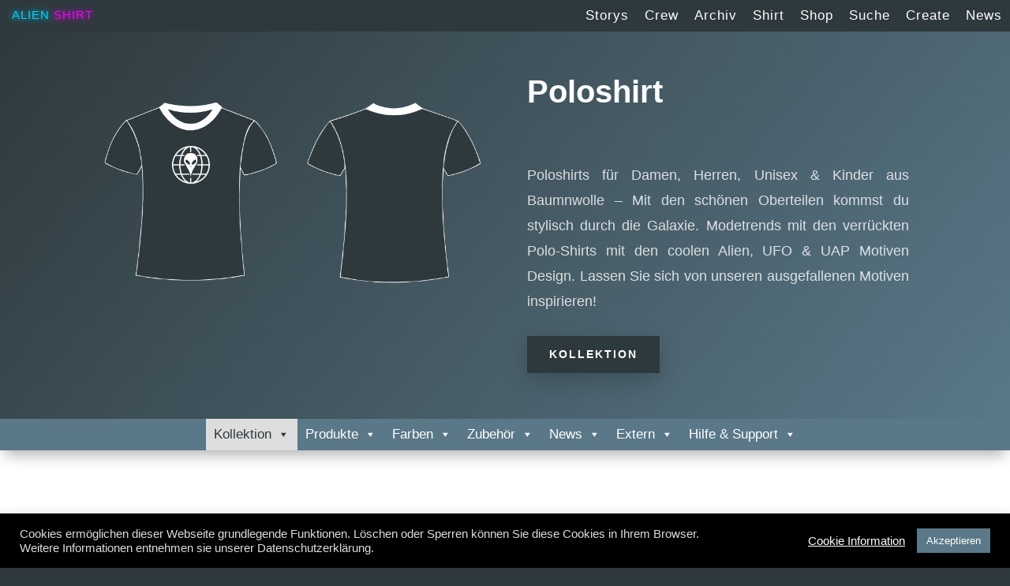

--- FILE ---
content_type: text/html; charset=UTF-8
request_url: https://alien-shirt.de/poloshirt/
body_size: 34872
content:
<!DOCTYPE html>
<html lang="de">
<head>
	<meta charset="UTF-8" />
<meta http-equiv="X-UA-Compatible" content="IE=edge">
	<link rel="pingback" href="https://alien-shirt.de/xmlrpc.php" />

	<script type="text/javascript">
		document.documentElement.className = 'js';
	</script>

	<meta name='robots' content='index, follow, max-image-preview:large, max-snippet:-1, max-video-preview:-1' />
<script type="text/javascript">
			let jqueryParams=[],jQuery=function(r){return jqueryParams=[...jqueryParams,r],jQuery},$=function(r){return jqueryParams=[...jqueryParams,r],$};window.jQuery=jQuery,window.$=jQuery;let customHeadScripts=!1;jQuery.fn=jQuery.prototype={},$.fn=jQuery.prototype={},jQuery.noConflict=function(r){if(window.jQuery)return jQuery=window.jQuery,$=window.jQuery,customHeadScripts=!0,jQuery.noConflict},jQuery.ready=function(r){jqueryParams=[...jqueryParams,r]},$.ready=function(r){jqueryParams=[...jqueryParams,r]},jQuery.load=function(r){jqueryParams=[...jqueryParams,r]},$.load=function(r){jqueryParams=[...jqueryParams,r]},jQuery.fn.ready=function(r){jqueryParams=[...jqueryParams,r]},$.fn.ready=function(r){jqueryParams=[...jqueryParams,r]};</script>
	<!-- This site is optimized with the Yoast SEO plugin v26.7 - https://yoast.com/wordpress/plugins/seo/ -->
	<title>Poloshirt - Alien Shirt Shop UFO &amp; UAP</title>
	<link rel="canonical" href="https://alien-shirt.de/poloshirt/" />
	<meta property="og:locale" content="de_DE" />
	<meta property="og:type" content="article" />
	<meta property="og:title" content="Poloshirt - Alien Shirt Shop UFO &amp; UAP" />
	<meta property="og:url" content="https://alien-shirt.de/poloshirt/" />
	<meta property="og:site_name" content="Alien Shirt Shop UFO &amp; UAP" />
	<meta property="article:publisher" content="https://www.facebook.com/ALIENSHIRTSHOP" />
	<meta property="article:modified_time" content="2023-02-10T21:19:34+00:00" />
	<meta property="og:image" content="https://alien-shirt.de/wp-content/uploads/2023/01/deutschland-sport-trikot-frauen-polo-shirt.jpg" />
	<meta property="og:image:width" content="500" />
	<meta property="og:image:height" content="500" />
	<meta property="og:image:type" content="image/jpeg" />
	<meta name="twitter:card" content="summary_large_image" />
	<meta name="twitter:site" content="@alien_shirt" />
	<meta name="twitter:label1" content="Geschätzte Lesezeit" />
	<meta name="twitter:data1" content="16 Minuten" />
	<script type="application/ld+json" class="yoast-schema-graph">{"@context":"https://schema.org","@graph":[{"@type":"WebPage","@id":"https://alien-shirt.de/poloshirt/","url":"https://alien-shirt.de/poloshirt/","name":"Poloshirt - Alien Shirt Shop UFO &amp; UAP","isPartOf":{"@id":"https://alien-shirt.de/#website"},"primaryImageOfPage":{"@id":"https://alien-shirt.de/poloshirt/#primaryimage"},"image":{"@id":"https://alien-shirt.de/poloshirt/#primaryimage"},"thumbnailUrl":"https://alien-shirt.de/wp-content/uploads/2023/01/deutschland-sport-trikot-frauen-polo-shirt.jpg","datePublished":"2023-01-30T18:56:50+00:00","dateModified":"2023-02-10T21:19:34+00:00","breadcrumb":{"@id":"https://alien-shirt.de/poloshirt/#breadcrumb"},"inLanguage":"de","potentialAction":[{"@type":"ReadAction","target":["https://alien-shirt.de/poloshirt/"]}]},{"@type":"ImageObject","inLanguage":"de","@id":"https://alien-shirt.de/poloshirt/#primaryimage","url":"https://alien-shirt.de/wp-content/uploads/2023/01/deutschland-sport-trikot-frauen-polo-shirt.jpg","contentUrl":"https://alien-shirt.de/wp-content/uploads/2023/01/deutschland-sport-trikot-frauen-polo-shirt.jpg","width":500,"height":500},{"@type":"BreadcrumbList","@id":"https://alien-shirt.de/poloshirt/#breadcrumb","itemListElement":[{"@type":"ListItem","position":1,"name":"Startseite","item":"https://alien-shirt.de/"},{"@type":"ListItem","position":2,"name":"Poloshirt"}]},{"@type":"WebSite","@id":"https://alien-shirt.de/#website","url":"https://alien-shirt.de/","name":"Alien, UFO (UAP) Shop, Design Shirts & mehr","description":"✓ Bio ✓ Versand ✓ Bestellen ✓ Shop Online T-Shirts, Hoodies &amp; Zubehör","publisher":{"@id":"https://alien-shirt.de/#organization"},"alternateName":"Alien Shirt","potentialAction":[{"@type":"SearchAction","target":{"@type":"EntryPoint","urlTemplate":"https://alien-shirt.de/?s={search_term_string}"},"query-input":{"@type":"PropertyValueSpecification","valueRequired":true,"valueName":"search_term_string"}}],"inLanguage":"de"},{"@type":"Organization","@id":"https://alien-shirt.de/#organization","name":"Alien Shirt Shop Store","alternateName":"Alien Shirt","url":"https://alien-shirt.de/","logo":{"@type":"ImageObject","inLanguage":"de","@id":"https://alien-shirt.de/#/schema/logo/image/","url":"https://alien-shirt.de/wp-content/uploads/2021/06/alien-ufo-shop_favicon.png","contentUrl":"https://alien-shirt.de/wp-content/uploads/2021/06/alien-ufo-shop_favicon.png","width":512,"height":512,"caption":"Alien Shirt Shop Store"},"image":{"@id":"https://alien-shirt.de/#/schema/logo/image/"},"sameAs":["https://www.facebook.com/ALIENSHIRTSHOP","https://x.com/alien_shirt","https://www.pinterest.de/alienshirts/","https://www.youtube.com/channel/UC0iqpCm5YnmejOpxLOie-ug"]}]}</script>
	<!-- / Yoast SEO plugin. -->


<link rel="alternate" type="application/rss+xml" title="Alien Shirt Shop UFO &amp; UAP &raquo; Feed" href="https://alien-shirt.de/feed/" />
<link rel="alternate" type="application/rss+xml" title="Alien Shirt Shop UFO &amp; UAP &raquo; Kommentar-Feed" href="https://alien-shirt.de/comments/feed/" />
<link rel="alternate" title="oEmbed (JSON)" type="application/json+oembed" href="https://alien-shirt.de/wp-json/oembed/1.0/embed?url=https%3A%2F%2Falien-shirt.de%2Fpoloshirt%2F" />
<link rel="alternate" title="oEmbed (XML)" type="text/xml+oembed" href="https://alien-shirt.de/wp-json/oembed/1.0/embed?url=https%3A%2F%2Falien-shirt.de%2Fpoloshirt%2F&#038;format=xml" />
<meta content="Divi v.4.27.5" name="generator"/><link rel='stylesheet' id='cookie-law-info-css' href='https://alien-shirt.de/wp-content/plugins/cookie-law-info/legacy/public/css/cookie-law-info-public.css?ver=3.3.9.1' type='text/css' media='all' />
<link rel='stylesheet' id='cookie-law-info-gdpr-css' href='https://alien-shirt.de/wp-content/plugins/cookie-law-info/legacy/public/css/cookie-law-info-gdpr.css?ver=3.3.9.1' type='text/css' media='all' />
<link rel='stylesheet' id='wp-postratings-css' href='https://alien-shirt.de/wp-content/plugins/wp-postratings/css/postratings-css.css?ver=1.91.2' type='text/css' media='all' />
<link rel='stylesheet' id='megamenu-css' href='https://alien-shirt.de/wp-content/uploads/maxmegamenu/style.css?ver=7ea311' type='text/css' media='all' />
<link rel='stylesheet' id='dashicons-css' href='https://alien-shirt.de/wp-includes/css/dashicons.min.css?ver=6.9' type='text/css' media='all' />
<style id='divi-style-inline-inline-css' type='text/css'>
/*!
Theme Name: Divi
Theme URI: http://www.elegantthemes.com/gallery/divi/
Version: 4.27.5
Description: Smart. Flexible. Beautiful. Divi is the most powerful theme in our collection.
Author: Elegant Themes
Author URI: http://www.elegantthemes.com
License: GNU General Public License v2
License URI: http://www.gnu.org/licenses/gpl-2.0.html
*/

a,abbr,acronym,address,applet,b,big,blockquote,body,center,cite,code,dd,del,dfn,div,dl,dt,em,fieldset,font,form,h1,h2,h3,h4,h5,h6,html,i,iframe,img,ins,kbd,label,legend,li,object,ol,p,pre,q,s,samp,small,span,strike,strong,sub,sup,tt,u,ul,var{margin:0;padding:0;border:0;outline:0;font-size:100%;-ms-text-size-adjust:100%;-webkit-text-size-adjust:100%;vertical-align:baseline;background:transparent}body{line-height:1}ol,ul{list-style:none}blockquote,q{quotes:none}blockquote:after,blockquote:before,q:after,q:before{content:"";content:none}blockquote{margin:20px 0 30px;border-left:5px solid;padding-left:20px}:focus{outline:0}del{text-decoration:line-through}pre{overflow:auto;padding:10px}figure{margin:0}table{border-collapse:collapse;border-spacing:0}article,aside,footer,header,hgroup,nav,section{display:block}body{font-family:Open Sans,Arial,sans-serif;font-size:14px;color:#666;background-color:#fff;line-height:1.7em;font-weight:500;-webkit-font-smoothing:antialiased;-moz-osx-font-smoothing:grayscale}body.page-template-page-template-blank-php #page-container{padding-top:0!important}body.et_cover_background{background-size:cover!important;background-position:top!important;background-repeat:no-repeat!important;background-attachment:fixed}a{color:#2ea3f2}a,a:hover{text-decoration:none}p{padding-bottom:1em}p:not(.has-background):last-of-type{padding-bottom:0}p.et_normal_padding{padding-bottom:1em}strong{font-weight:700}cite,em,i{font-style:italic}code,pre{font-family:Courier New,monospace;margin-bottom:10px}ins{text-decoration:none}sub,sup{height:0;line-height:1;position:relative;vertical-align:baseline}sup{bottom:.8em}sub{top:.3em}dl{margin:0 0 1.5em}dl dt{font-weight:700}dd{margin-left:1.5em}blockquote p{padding-bottom:0}embed,iframe,object,video{max-width:100%}h1,h2,h3,h4,h5,h6{color:#333;padding-bottom:10px;line-height:1em;font-weight:500}h1 a,h2 a,h3 a,h4 a,h5 a,h6 a{color:inherit}h1{font-size:30px}h2{font-size:26px}h3{font-size:22px}h4{font-size:18px}h5{font-size:16px}h6{font-size:14px}input{-webkit-appearance:none}input[type=checkbox]{-webkit-appearance:checkbox}input[type=radio]{-webkit-appearance:radio}input.text,input.title,input[type=email],input[type=password],input[type=tel],input[type=text],select,textarea{background-color:#fff;border:1px solid #bbb;padding:2px;color:#4e4e4e}input.text:focus,input.title:focus,input[type=text]:focus,select:focus,textarea:focus{border-color:#2d3940;color:#3e3e3e}input.text,input.title,input[type=text],select,textarea{margin:0}textarea{padding:4px}button,input,select,textarea{font-family:inherit}img{max-width:100%;height:auto}.clear{clear:both}br.clear{margin:0;padding:0}.pagination{clear:both}#et_search_icon:hover,.et-social-icon a:hover,.et_password_protected_form .et_submit_button,.form-submit .et_pb_buttontton.alt.disabled,.nav-single a,.posted_in a{color:#2ea3f2}.et-search-form,blockquote{border-color:#2ea3f2}#main-content{background-color:#fff}.container{width:80%;max-width:1080px;margin:auto;position:relative}body:not(.et-tb) #main-content .container,body:not(.et-tb-has-header) #main-content .container{padding-top:58px}.et_full_width_page #main-content .container:before{display:none}.main_title{margin-bottom:20px}.et_password_protected_form .et_submit_button:hover,.form-submit .et_pb_button:hover{background:rgba(0,0,0,.05)}.et_button_icon_visible .et_pb_button{padding-right:2em;padding-left:.7em}.et_button_icon_visible .et_pb_button:after{opacity:1;margin-left:0}.et_button_left .et_pb_button:hover:after{left:.15em}.et_button_left .et_pb_button:after{margin-left:0;left:1em}.et_button_icon_visible.et_button_left .et_pb_button,.et_button_left .et_pb_button:hover,.et_button_left .et_pb_module .et_pb_button:hover{padding-left:2em;padding-right:.7em}.et_button_icon_visible.et_button_left .et_pb_button:after,.et_button_left .et_pb_button:hover:after{left:.15em}.et_password_protected_form .et_submit_button:hover,.form-submit .et_pb_button:hover{padding:.3em 1em}.et_button_no_icon .et_pb_button:after{display:none}.et_button_no_icon.et_button_icon_visible.et_button_left .et_pb_button,.et_button_no_icon.et_button_left .et_pb_button:hover,.et_button_no_icon .et_pb_button,.et_button_no_icon .et_pb_button:hover{padding:.3em 1em!important}.et_button_custom_icon .et_pb_button:after{line-height:1.7em}.et_button_custom_icon.et_button_icon_visible .et_pb_button:after,.et_button_custom_icon .et_pb_button:hover:after{margin-left:.3em}#left-area .post_format-post-format-gallery .wp-block-gallery:first-of-type{padding:0;margin-bottom:-16px}.entry-content table:not(.variations){border:1px solid #eee;margin:0 0 15px;text-align:left;width:100%}.entry-content thead th,.entry-content tr th{color:#555;font-weight:700;padding:9px 24px}.entry-content tr td{border-top:1px solid #eee;padding:6px 24px}#left-area ul,.entry-content ul,.et-l--body ul,.et-l--footer ul,.et-l--header ul{list-style-type:disc;padding:0 0 23px 1em;line-height:26px}#left-area ol,.entry-content ol,.et-l--body ol,.et-l--footer ol,.et-l--header ol{list-style-type:decimal;list-style-position:inside;padding:0 0 23px;line-height:26px}#left-area ul li ul,.entry-content ul li ol{padding:2px 0 2px 20px}#left-area ol li ul,.entry-content ol li ol,.et-l--body ol li ol,.et-l--footer ol li ol,.et-l--header ol li ol{padding:2px 0 2px 35px}#left-area ul.wp-block-gallery{display:-webkit-box;display:-ms-flexbox;display:flex;-ms-flex-wrap:wrap;flex-wrap:wrap;list-style-type:none;padding:0}#left-area ul.products{padding:0!important;line-height:1.7!important;list-style:none!important}.gallery-item a{display:block}.gallery-caption,.gallery-item a{width:90%}#wpadminbar{z-index:100001}#left-area .post-meta{font-size:14px;padding-bottom:15px}#left-area .post-meta a{text-decoration:none;color:#666}#left-area .et_featured_image{padding-bottom:7px}.single .post{padding-bottom:25px}body.single .et_audio_content{margin-bottom:-6px}.nav-single a{text-decoration:none;color:#2ea3f2;font-size:14px;font-weight:400}.nav-previous{float:left}.nav-next{float:right}.et_password_protected_form p input{background-color:#eee;border:none!important;width:100%!important;border-radius:0!important;font-size:14px;color:#999!important;padding:16px!important;-webkit-box-sizing:border-box;box-sizing:border-box}.et_password_protected_form label{display:none}.et_password_protected_form .et_submit_button{font-family:inherit;display:block;float:right;margin:8px auto 0;cursor:pointer}.post-password-required p.nocomments.container{max-width:100%}.post-password-required p.nocomments.container:before{display:none}.aligncenter,div.post .new-post .aligncenter{display:block;margin-left:auto;margin-right:auto}.wp-caption{border:1px solid #ddd;text-align:center;background-color:#f3f3f3;margin-bottom:10px;max-width:96%;padding:8px}.wp-caption.alignleft{margin:0 30px 20px 0}.wp-caption.alignright{margin:0 0 20px 30px}.wp-caption img{margin:0;padding:0;border:0}.wp-caption p.wp-caption-text{font-size:12px;padding:0 4px 5px;margin:0}.alignright{float:right}.alignleft{float:left}img.alignleft{display:inline;float:left;margin-right:15px}img.alignright{display:inline;float:right;margin-left:15px}.page.et_pb_pagebuilder_layout #main-content{background-color:transparent}body #main-content .et_builder_inner_content>h1,body #main-content .et_builder_inner_content>h2,body #main-content .et_builder_inner_content>h3,body #main-content .et_builder_inner_content>h4,body #main-content .et_builder_inner_content>h5,body #main-content .et_builder_inner_content>h6{line-height:1.4em}body #main-content .et_builder_inner_content>p{line-height:1.7em}.wp-block-pullquote{margin:20px 0 30px}.wp-block-pullquote.has-background blockquote{border-left:none}.wp-block-group.has-background{padding:1.5em 1.5em .5em}@media (min-width:981px){#left-area{width:79.125%;padding-bottom:23px}#main-content .container:before{content:"";position:absolute;top:0;height:100%;width:1px;background-color:#e2e2e2}.et_full_width_page #left-area,.et_no_sidebar #left-area{float:none;width:100%!important}.et_full_width_page #left-area{padding-bottom:0}.et_no_sidebar #main-content .container:before{display:none}}@media (max-width:980px){#page-container{padding-top:80px}.et-tb #page-container,.et-tb-has-header #page-container{padding-top:0!important}#left-area,#sidebar{width:100%!important}#main-content .container:before{display:none!important}.et_full_width_page .et_gallery_item:nth-child(4n+1){clear:none}}@media print{#page-container{padding-top:0!important}}#wp-admin-bar-et-use-visual-builder a:before{font-family:ETmodules!important;content:"\e625";font-size:30px!important;width:28px;margin-top:-3px;color:#974df3!important}#wp-admin-bar-et-use-visual-builder:hover a:before{color:#fff!important}#wp-admin-bar-et-use-visual-builder:hover a,#wp-admin-bar-et-use-visual-builder a:hover{transition:background-color .5s ease;-webkit-transition:background-color .5s ease;-moz-transition:background-color .5s ease;background-color:#7e3bd0!important;color:#fff!important}* html .clearfix,:first-child+html .clearfix{zoom:1}.iphone .et_pb_section_video_bg video::-webkit-media-controls-start-playback-button{display:none!important;-webkit-appearance:none}.et_mobile_device .et_pb_section_parallax .et_pb_parallax_css{background-attachment:scroll}.et-social-facebook a.icon:before{content:"\e093"}.et-social-twitter a.icon:before{content:"\e094"}.et-social-google-plus a.icon:before{content:"\e096"}.et-social-instagram a.icon:before{content:"\e09a"}.et-social-rss a.icon:before{content:"\e09e"}.ai1ec-single-event:after{content:" ";display:table;clear:both}.evcal_event_details .evcal_evdata_cell .eventon_details_shading_bot.eventon_details_shading_bot{z-index:3}.wp-block-divi-layout{margin-bottom:1em}*{-webkit-box-sizing:border-box;box-sizing:border-box}#et-info-email:before,#et-info-phone:before,#et_search_icon:before,.comment-reply-link:after,.et-cart-info span:before,.et-pb-arrow-next:before,.et-pb-arrow-prev:before,.et-social-icon a:before,.et_audio_container .mejs-playpause-button button:before,.et_audio_container .mejs-volume-button button:before,.et_overlay:before,.et_password_protected_form .et_submit_button:after,.et_pb_button:after,.et_pb_contact_reset:after,.et_pb_contact_submit:after,.et_pb_font_icon:before,.et_pb_newsletter_button:after,.et_pb_pricing_table_button:after,.et_pb_promo_button:after,.et_pb_testimonial:before,.et_pb_toggle_title:before,.form-submit .et_pb_button:after,.mobile_menu_bar:before,a.et_pb_more_button:after{font-family:ETmodules!important;speak:none;font-style:normal;font-weight:400;-webkit-font-feature-settings:normal;font-feature-settings:normal;font-variant:normal;text-transform:none;line-height:1;-webkit-font-smoothing:antialiased;-moz-osx-font-smoothing:grayscale;text-shadow:0 0;direction:ltr}.et-pb-icon,.et_pb_custom_button_icon.et_pb_button:after,.et_pb_login .et_pb_custom_button_icon.et_pb_button:after,.et_pb_woo_custom_button_icon .button.et_pb_custom_button_icon.et_pb_button:after,.et_pb_woo_custom_button_icon .button.et_pb_custom_button_icon.et_pb_button:hover:after{content:attr(data-icon)}.et-pb-icon{font-family:ETmodules;speak:none;font-weight:400;-webkit-font-feature-settings:normal;font-feature-settings:normal;font-variant:normal;text-transform:none;line-height:1;-webkit-font-smoothing:antialiased;font-size:96px;font-style:normal;display:inline-block;-webkit-box-sizing:border-box;box-sizing:border-box;direction:ltr}#et-ajax-saving{display:none;-webkit-transition:background .3s,-webkit-box-shadow .3s;transition:background .3s,-webkit-box-shadow .3s;transition:background .3s,box-shadow .3s;transition:background .3s,box-shadow .3s,-webkit-box-shadow .3s;-webkit-box-shadow:rgba(0,139,219,.247059) 0 0 60px;box-shadow:0 0 60px rgba(0,139,219,.247059);position:fixed;top:50%;left:50%;width:50px;height:50px;background:#fff;border-radius:50px;margin:-25px 0 0 -25px;z-index:999999;text-align:center}#et-ajax-saving img{margin:9px}.et-safe-mode-indicator,.et-safe-mode-indicator:focus,.et-safe-mode-indicator:hover{-webkit-box-shadow:0 5px 10px rgba(41,196,169,.15);box-shadow:0 5px 10px rgba(41,196,169,.15);background:#29c4a9;color:#fff;font-size:14px;font-weight:600;padding:12px;line-height:16px;border-radius:3px;position:fixed;bottom:30px;right:30px;z-index:999999;text-decoration:none;font-family:Open Sans,sans-serif;-webkit-font-smoothing:antialiased;-moz-osx-font-smoothing:grayscale}.et_pb_button{font-size:20px;font-weight:500;padding:.3em 1em;line-height:1.7em!important;background-color:transparent;background-size:cover;background-position:50%;background-repeat:no-repeat;border:2px solid;border-radius:3px;-webkit-transition-duration:.2s;transition-duration:.2s;-webkit-transition-property:all!important;transition-property:all!important}.et_pb_button,.et_pb_button_inner{position:relative}.et_pb_button:hover,.et_pb_module .et_pb_button:hover{border:2px solid transparent;padding:.3em 2em .3em .7em}.et_pb_button:hover{background-color:hsla(0,0%,100%,.2)}.et_pb_bg_layout_light.et_pb_button:hover,.et_pb_bg_layout_light .et_pb_button:hover{background-color:rgba(0,0,0,.05)}.et_pb_button:after,.et_pb_button:before{font-size:32px;line-height:1em;content:"\35";opacity:0;position:absolute;margin-left:-1em;-webkit-transition:all .2s;transition:all .2s;text-transform:none;-webkit-font-feature-settings:"kern" off;font-feature-settings:"kern" off;font-variant:none;font-style:normal;font-weight:400;text-shadow:none}.et_pb_button.et_hover_enabled:hover:after,.et_pb_button.et_pb_hovered:hover:after{-webkit-transition:none!important;transition:none!important}.et_pb_button:before{display:none}.et_pb_button:hover:after{opacity:1;margin-left:0}.et_pb_column_1_3 h1,.et_pb_column_1_4 h1,.et_pb_column_1_5 h1,.et_pb_column_1_6 h1,.et_pb_column_2_5 h1{font-size:26px}.et_pb_column_1_3 h2,.et_pb_column_1_4 h2,.et_pb_column_1_5 h2,.et_pb_column_1_6 h2,.et_pb_column_2_5 h2{font-size:23px}.et_pb_column_1_3 h3,.et_pb_column_1_4 h3,.et_pb_column_1_5 h3,.et_pb_column_1_6 h3,.et_pb_column_2_5 h3{font-size:20px}.et_pb_column_1_3 h4,.et_pb_column_1_4 h4,.et_pb_column_1_5 h4,.et_pb_column_1_6 h4,.et_pb_column_2_5 h4{font-size:18px}.et_pb_column_1_3 h5,.et_pb_column_1_4 h5,.et_pb_column_1_5 h5,.et_pb_column_1_6 h5,.et_pb_column_2_5 h5{font-size:16px}.et_pb_column_1_3 h6,.et_pb_column_1_4 h6,.et_pb_column_1_5 h6,.et_pb_column_1_6 h6,.et_pb_column_2_5 h6{font-size:15px}.et_pb_bg_layout_dark,.et_pb_bg_layout_dark h1,.et_pb_bg_layout_dark h2,.et_pb_bg_layout_dark h3,.et_pb_bg_layout_dark h4,.et_pb_bg_layout_dark h5,.et_pb_bg_layout_dark h6{color:#fff!important}.et_pb_module.et_pb_text_align_left{text-align:left}.et_pb_module.et_pb_text_align_center{text-align:center}.et_pb_module.et_pb_text_align_right{text-align:right}.et_pb_module.et_pb_text_align_justified{text-align:justify}.clearfix:after{visibility:hidden;display:block;font-size:0;content:" ";clear:both;height:0}.et_pb_bg_layout_light .et_pb_more_button{color:#2ea3f2}.et_builder_inner_content{position:relative;z-index:1}header .et_builder_inner_content{z-index:2}.et_pb_css_mix_blend_mode_passthrough{mix-blend-mode:unset!important}.et_pb_image_container{margin:-20px -20px 29px}.et_pb_module_inner{position:relative}.et_hover_enabled_preview{z-index:2}.et_hover_enabled:hover{position:relative;z-index:2}.et_pb_all_tabs,.et_pb_module,.et_pb_posts_nav a,.et_pb_tab,.et_pb_with_background{position:relative;background-size:cover;background-position:50%;background-repeat:no-repeat}.et_pb_background_mask,.et_pb_background_pattern{bottom:0;left:0;position:absolute;right:0;top:0}.et_pb_background_mask{background-size:calc(100% + 2px) calc(100% + 2px);background-repeat:no-repeat;background-position:50%;overflow:hidden}.et_pb_background_pattern{background-position:0 0;background-repeat:repeat}.et_pb_with_border{position:relative;border:0 solid #333}.post-password-required .et_pb_row{padding:0;width:100%}.post-password-required .et_password_protected_form{min-height:0}body.et_pb_pagebuilder_layout.et_pb_show_title .post-password-required .et_password_protected_form h1,body:not(.et_pb_pagebuilder_layout) .post-password-required .et_password_protected_form h1{display:none}.et_pb_no_bg{padding:0!important}.et_overlay.et_pb_inline_icon:before,.et_pb_inline_icon:before{content:attr(data-icon)}.et_pb_more_button{color:inherit;text-shadow:none;text-decoration:none;display:inline-block;margin-top:20px}.et_parallax_bg_wrap{overflow:hidden;position:absolute;top:0;right:0;bottom:0;left:0}.et_parallax_bg{background-repeat:no-repeat;background-position:top;background-size:cover;position:absolute;bottom:0;left:0;width:100%;height:100%;display:block}.et_parallax_bg.et_parallax_bg__hover,.et_parallax_bg.et_parallax_bg_phone,.et_parallax_bg.et_parallax_bg_tablet,.et_parallax_gradient.et_parallax_gradient__hover,.et_parallax_gradient.et_parallax_gradient_phone,.et_parallax_gradient.et_parallax_gradient_tablet,.et_pb_section_parallax_hover:hover .et_parallax_bg:not(.et_parallax_bg__hover),.et_pb_section_parallax_hover:hover .et_parallax_gradient:not(.et_parallax_gradient__hover){display:none}.et_pb_section_parallax_hover:hover .et_parallax_bg.et_parallax_bg__hover,.et_pb_section_parallax_hover:hover .et_parallax_gradient.et_parallax_gradient__hover{display:block}.et_parallax_gradient{bottom:0;display:block;left:0;position:absolute;right:0;top:0}.et_pb_module.et_pb_section_parallax,.et_pb_posts_nav a.et_pb_section_parallax,.et_pb_tab.et_pb_section_parallax{position:relative}.et_pb_section_parallax .et_pb_parallax_css,.et_pb_slides .et_parallax_bg.et_pb_parallax_css{background-attachment:fixed}body.et-bfb .et_pb_section_parallax .et_pb_parallax_css,body.et-bfb .et_pb_slides .et_parallax_bg.et_pb_parallax_css{background-attachment:scroll;bottom:auto}.et_pb_section_parallax.et_pb_column .et_pb_module,.et_pb_section_parallax.et_pb_row .et_pb_column,.et_pb_section_parallax.et_pb_row .et_pb_module{z-index:9;position:relative}.et_pb_more_button:hover:after{opacity:1;margin-left:0}.et_pb_preload .et_pb_section_video_bg,.et_pb_preload>div{visibility:hidden}.et_pb_preload,.et_pb_section.et_pb_section_video.et_pb_preload{position:relative;background:#464646!important}.et_pb_preload:before{content:"";position:absolute;top:50%;left:50%;background:url(https://alien-shirt.de/wp-content/themes/Divi/includes/builder/styles/images/preloader.gif) no-repeat;border-radius:32px;width:32px;height:32px;margin:-16px 0 0 -16px}.box-shadow-overlay{position:absolute;top:0;left:0;width:100%;height:100%;z-index:10;pointer-events:none}.et_pb_section>.box-shadow-overlay~.et_pb_row{z-index:11}body.safari .section_has_divider{will-change:transform}.et_pb_row>.box-shadow-overlay{z-index:8}.has-box-shadow-overlay{position:relative}.et_clickable{cursor:pointer}.screen-reader-text{border:0;clip:rect(1px,1px,1px,1px);-webkit-clip-path:inset(50%);clip-path:inset(50%);height:1px;margin:-1px;overflow:hidden;padding:0;position:absolute!important;width:1px;word-wrap:normal!important}.et_multi_view_hidden,.et_multi_view_hidden_image{display:none!important}@keyframes multi-view-image-fade{0%{opacity:0}10%{opacity:.1}20%{opacity:.2}30%{opacity:.3}40%{opacity:.4}50%{opacity:.5}60%{opacity:.6}70%{opacity:.7}80%{opacity:.8}90%{opacity:.9}to{opacity:1}}.et_multi_view_image__loading{visibility:hidden}.et_multi_view_image__loaded{-webkit-animation:multi-view-image-fade .5s;animation:multi-view-image-fade .5s}#et-pb-motion-effects-offset-tracker{visibility:hidden!important;opacity:0;position:absolute;top:0;left:0}.et-pb-before-scroll-animation{opacity:0}header.et-l.et-l--header:after{clear:both;display:block;content:""}.et_pb_module{-webkit-animation-timing-function:linear;animation-timing-function:linear;-webkit-animation-duration:.2s;animation-duration:.2s}@-webkit-keyframes fadeBottom{0%{opacity:0;-webkit-transform:translateY(10%);transform:translateY(10%)}to{opacity:1;-webkit-transform:translateY(0);transform:translateY(0)}}@keyframes fadeBottom{0%{opacity:0;-webkit-transform:translateY(10%);transform:translateY(10%)}to{opacity:1;-webkit-transform:translateY(0);transform:translateY(0)}}@-webkit-keyframes fadeLeft{0%{opacity:0;-webkit-transform:translateX(-10%);transform:translateX(-10%)}to{opacity:1;-webkit-transform:translateX(0);transform:translateX(0)}}@keyframes fadeLeft{0%{opacity:0;-webkit-transform:translateX(-10%);transform:translateX(-10%)}to{opacity:1;-webkit-transform:translateX(0);transform:translateX(0)}}@-webkit-keyframes fadeRight{0%{opacity:0;-webkit-transform:translateX(10%);transform:translateX(10%)}to{opacity:1;-webkit-transform:translateX(0);transform:translateX(0)}}@keyframes fadeRight{0%{opacity:0;-webkit-transform:translateX(10%);transform:translateX(10%)}to{opacity:1;-webkit-transform:translateX(0);transform:translateX(0)}}@-webkit-keyframes fadeTop{0%{opacity:0;-webkit-transform:translateY(-10%);transform:translateY(-10%)}to{opacity:1;-webkit-transform:translateX(0);transform:translateX(0)}}@keyframes fadeTop{0%{opacity:0;-webkit-transform:translateY(-10%);transform:translateY(-10%)}to{opacity:1;-webkit-transform:translateX(0);transform:translateX(0)}}@-webkit-keyframes fadeIn{0%{opacity:0}to{opacity:1}}@keyframes fadeIn{0%{opacity:0}to{opacity:1}}.et-waypoint:not(.et_pb_counters){opacity:0}@media (min-width:981px){.et_pb_section.et_section_specialty div.et_pb_row .et_pb_column .et_pb_column .et_pb_module.et-last-child,.et_pb_section.et_section_specialty div.et_pb_row .et_pb_column .et_pb_column .et_pb_module:last-child,.et_pb_section.et_section_specialty div.et_pb_row .et_pb_column .et_pb_row_inner .et_pb_column .et_pb_module.et-last-child,.et_pb_section.et_section_specialty div.et_pb_row .et_pb_column .et_pb_row_inner .et_pb_column .et_pb_module:last-child,.et_pb_section div.et_pb_row .et_pb_column .et_pb_module.et-last-child,.et_pb_section div.et_pb_row .et_pb_column .et_pb_module:last-child{margin-bottom:0}}@media (max-width:980px){.et_overlay.et_pb_inline_icon_tablet:before,.et_pb_inline_icon_tablet:before{content:attr(data-icon-tablet)}.et_parallax_bg.et_parallax_bg_tablet_exist,.et_parallax_gradient.et_parallax_gradient_tablet_exist{display:none}.et_parallax_bg.et_parallax_bg_tablet,.et_parallax_gradient.et_parallax_gradient_tablet{display:block}.et_pb_column .et_pb_module{margin-bottom:30px}.et_pb_row .et_pb_column .et_pb_module.et-last-child,.et_pb_row .et_pb_column .et_pb_module:last-child,.et_section_specialty .et_pb_row .et_pb_column .et_pb_module.et-last-child,.et_section_specialty .et_pb_row .et_pb_column .et_pb_module:last-child{margin-bottom:0}.et_pb_more_button{display:inline-block!important}.et_pb_bg_layout_light_tablet.et_pb_button,.et_pb_bg_layout_light_tablet.et_pb_module.et_pb_button,.et_pb_bg_layout_light_tablet .et_pb_more_button{color:#2ea3f2}.et_pb_bg_layout_light_tablet .et_pb_forgot_password a{color:#666}.et_pb_bg_layout_light_tablet h1,.et_pb_bg_layout_light_tablet h2,.et_pb_bg_layout_light_tablet h3,.et_pb_bg_layout_light_tablet h4,.et_pb_bg_layout_light_tablet h5,.et_pb_bg_layout_light_tablet h6{color:#333!important}.et_pb_module .et_pb_bg_layout_light_tablet.et_pb_button{color:#2ea3f2!important}.et_pb_bg_layout_light_tablet{color:#666!important}.et_pb_bg_layout_dark_tablet,.et_pb_bg_layout_dark_tablet h1,.et_pb_bg_layout_dark_tablet h2,.et_pb_bg_layout_dark_tablet h3,.et_pb_bg_layout_dark_tablet h4,.et_pb_bg_layout_dark_tablet h5,.et_pb_bg_layout_dark_tablet h6{color:#fff!important}.et_pb_bg_layout_dark_tablet.et_pb_button,.et_pb_bg_layout_dark_tablet.et_pb_module.et_pb_button,.et_pb_bg_layout_dark_tablet .et_pb_more_button{color:inherit}.et_pb_bg_layout_dark_tablet .et_pb_forgot_password a{color:#fff}.et_pb_module.et_pb_text_align_left-tablet{text-align:left}.et_pb_module.et_pb_text_align_center-tablet{text-align:center}.et_pb_module.et_pb_text_align_right-tablet{text-align:right}.et_pb_module.et_pb_text_align_justified-tablet{text-align:justify}}@media (max-width:767px){.et_pb_more_button{display:inline-block!important}.et_overlay.et_pb_inline_icon_phone:before,.et_pb_inline_icon_phone:before{content:attr(data-icon-phone)}.et_parallax_bg.et_parallax_bg_phone_exist,.et_parallax_gradient.et_parallax_gradient_phone_exist{display:none}.et_parallax_bg.et_parallax_bg_phone,.et_parallax_gradient.et_parallax_gradient_phone{display:block}.et-hide-mobile{display:none!important}.et_pb_bg_layout_light_phone.et_pb_button,.et_pb_bg_layout_light_phone.et_pb_module.et_pb_button,.et_pb_bg_layout_light_phone .et_pb_more_button{color:#2ea3f2}.et_pb_bg_layout_light_phone .et_pb_forgot_password a{color:#666}.et_pb_bg_layout_light_phone h1,.et_pb_bg_layout_light_phone h2,.et_pb_bg_layout_light_phone h3,.et_pb_bg_layout_light_phone h4,.et_pb_bg_layout_light_phone h5,.et_pb_bg_layout_light_phone h6{color:#333!important}.et_pb_module .et_pb_bg_layout_light_phone.et_pb_button{color:#2ea3f2!important}.et_pb_bg_layout_light_phone{color:#666!important}.et_pb_bg_layout_dark_phone,.et_pb_bg_layout_dark_phone h1,.et_pb_bg_layout_dark_phone h2,.et_pb_bg_layout_dark_phone h3,.et_pb_bg_layout_dark_phone h4,.et_pb_bg_layout_dark_phone h5,.et_pb_bg_layout_dark_phone h6{color:#fff!important}.et_pb_bg_layout_dark_phone.et_pb_button,.et_pb_bg_layout_dark_phone.et_pb_module.et_pb_button,.et_pb_bg_layout_dark_phone .et_pb_more_button{color:inherit}.et_pb_module .et_pb_bg_layout_dark_phone.et_pb_button{color:#fff!important}.et_pb_bg_layout_dark_phone .et_pb_forgot_password a{color:#fff}.et_pb_module.et_pb_text_align_left-phone{text-align:left}.et_pb_module.et_pb_text_align_center-phone{text-align:center}.et_pb_module.et_pb_text_align_right-phone{text-align:right}.et_pb_module.et_pb_text_align_justified-phone{text-align:justify}}@media (max-width:479px){a.et_pb_more_button{display:block}}@media (min-width:768px) and (max-width:980px){[data-et-multi-view-load-tablet-hidden=true]:not(.et_multi_view_swapped){display:none!important}}@media (max-width:767px){[data-et-multi-view-load-phone-hidden=true]:not(.et_multi_view_swapped){display:none!important}}.et_pb_menu.et_pb_menu--style-inline_centered_logo .et_pb_menu__menu nav ul{-webkit-box-pack:center;-ms-flex-pack:center;justify-content:center}@-webkit-keyframes multi-view-image-fade{0%{-webkit-transform:scale(1);transform:scale(1);opacity:1}50%{-webkit-transform:scale(1.01);transform:scale(1.01);opacity:1}to{-webkit-transform:scale(1);transform:scale(1);opacity:1}}
/*# sourceURL=divi-style-inline-inline-css */
</style>
<style id='divi-dynamic-critical-inline-css' type='text/css'>
@font-face{font-family:ETmodules;font-display:block;src:url(//alien-shirt.de/wp-content/themes/Divi/core/admin/fonts/modules/all/modules.eot);src:url(//alien-shirt.de/wp-content/themes/Divi/core/admin/fonts/modules/all/modules.eot?#iefix) format("embedded-opentype"),url(//alien-shirt.de/wp-content/themes/Divi/core/admin/fonts/modules/all/modules.woff) format("woff"),url(//alien-shirt.de/wp-content/themes/Divi/core/admin/fonts/modules/all/modules.ttf) format("truetype"),url(//alien-shirt.de/wp-content/themes/Divi/core/admin/fonts/modules/all/modules.svg#ETmodules) format("svg");font-weight:400;font-style:normal}
@media (min-width:981px){.et_pb_gutters3 .et_pb_column,.et_pb_gutters3.et_pb_row .et_pb_column{margin-right:5.5%}.et_pb_gutters3 .et_pb_column_4_4,.et_pb_gutters3.et_pb_row .et_pb_column_4_4{width:100%}.et_pb_gutters3 .et_pb_column_4_4 .et_pb_module,.et_pb_gutters3.et_pb_row .et_pb_column_4_4 .et_pb_module{margin-bottom:2.75%}.et_pb_gutters3 .et_pb_column_3_4,.et_pb_gutters3.et_pb_row .et_pb_column_3_4{width:73.625%}.et_pb_gutters3 .et_pb_column_3_4 .et_pb_module,.et_pb_gutters3.et_pb_row .et_pb_column_3_4 .et_pb_module{margin-bottom:3.735%}.et_pb_gutters3 .et_pb_column_2_3,.et_pb_gutters3.et_pb_row .et_pb_column_2_3{width:64.833%}.et_pb_gutters3 .et_pb_column_2_3 .et_pb_module,.et_pb_gutters3.et_pb_row .et_pb_column_2_3 .et_pb_module{margin-bottom:4.242%}.et_pb_gutters3 .et_pb_column_3_5,.et_pb_gutters3.et_pb_row .et_pb_column_3_5{width:57.8%}.et_pb_gutters3 .et_pb_column_3_5 .et_pb_module,.et_pb_gutters3.et_pb_row .et_pb_column_3_5 .et_pb_module{margin-bottom:4.758%}.et_pb_gutters3 .et_pb_column_1_2,.et_pb_gutters3.et_pb_row .et_pb_column_1_2{width:47.25%}.et_pb_gutters3 .et_pb_column_1_2 .et_pb_module,.et_pb_gutters3.et_pb_row .et_pb_column_1_2 .et_pb_module{margin-bottom:5.82%}.et_pb_gutters3 .et_pb_column_2_5,.et_pb_gutters3.et_pb_row .et_pb_column_2_5{width:36.7%}.et_pb_gutters3 .et_pb_column_2_5 .et_pb_module,.et_pb_gutters3.et_pb_row .et_pb_column_2_5 .et_pb_module{margin-bottom:7.493%}.et_pb_gutters3 .et_pb_column_1_3,.et_pb_gutters3.et_pb_row .et_pb_column_1_3{width:29.6667%}.et_pb_gutters3 .et_pb_column_1_3 .et_pb_module,.et_pb_gutters3.et_pb_row .et_pb_column_1_3 .et_pb_module{margin-bottom:9.27%}.et_pb_gutters3 .et_pb_column_1_4,.et_pb_gutters3.et_pb_row .et_pb_column_1_4{width:20.875%}.et_pb_gutters3 .et_pb_column_1_4 .et_pb_module,.et_pb_gutters3.et_pb_row .et_pb_column_1_4 .et_pb_module{margin-bottom:13.174%}.et_pb_gutters3 .et_pb_column_1_5,.et_pb_gutters3.et_pb_row .et_pb_column_1_5{width:15.6%}.et_pb_gutters3 .et_pb_column_1_5 .et_pb_module,.et_pb_gutters3.et_pb_row .et_pb_column_1_5 .et_pb_module{margin-bottom:17.628%}.et_pb_gutters3 .et_pb_column_1_6,.et_pb_gutters3.et_pb_row .et_pb_column_1_6{width:12.0833%}.et_pb_gutters3 .et_pb_column_1_6 .et_pb_module,.et_pb_gutters3.et_pb_row .et_pb_column_1_6 .et_pb_module{margin-bottom:22.759%}.et_pb_gutters3 .et_full_width_page.woocommerce-page ul.products li.product{width:20.875%;margin-right:5.5%;margin-bottom:5.5%}.et_pb_gutters3.et_left_sidebar.woocommerce-page #main-content ul.products li.product,.et_pb_gutters3.et_right_sidebar.woocommerce-page #main-content ul.products li.product{width:28.353%;margin-right:7.47%}.et_pb_gutters3.et_left_sidebar.woocommerce-page #main-content ul.products.columns-1 li.product,.et_pb_gutters3.et_right_sidebar.woocommerce-page #main-content ul.products.columns-1 li.product{width:100%;margin-right:0}.et_pb_gutters3.et_left_sidebar.woocommerce-page #main-content ul.products.columns-2 li.product,.et_pb_gutters3.et_right_sidebar.woocommerce-page #main-content ul.products.columns-2 li.product{width:48%;margin-right:4%}.et_pb_gutters3.et_left_sidebar.woocommerce-page #main-content ul.products.columns-2 li:nth-child(2n+2),.et_pb_gutters3.et_right_sidebar.woocommerce-page #main-content ul.products.columns-2 li:nth-child(2n+2){margin-right:0}.et_pb_gutters3.et_left_sidebar.woocommerce-page #main-content ul.products.columns-2 li:nth-child(3n+1),.et_pb_gutters3.et_right_sidebar.woocommerce-page #main-content ul.products.columns-2 li:nth-child(3n+1){clear:none}}
.et_animated{opacity:0;-webkit-animation-duration:1s;animation-duration:1s;-webkit-animation-fill-mode:both!important;animation-fill-mode:both!important}.et_animated.infinite{-webkit-animation-iteration-count:infinite;animation-iteration-count:infinite}.et_had_animation{position:relative}@-webkit-keyframes et_pb_fade{to{opacity:1}}@keyframes et_pb_fade{to{opacity:1}}.et_animated.fade{-webkit-animation-name:et_pb_fade;animation-name:et_pb_fade}@-webkit-keyframes et_pb_fadeTop{0%{-webkit-transform:translate3d(0,-100%,0);transform:translate3d(0,-100%,0)}to{opacity:1;-webkit-transform:none;transform:none}}@keyframes et_pb_fadeTop{0%{-webkit-transform:translate3d(0,-100%,0);transform:translate3d(0,-100%,0)}to{opacity:1;-webkit-transform:none;transform:none}}.et_animated.fadeTop{-webkit-animation-name:et_pb_fadeTop;animation-name:et_pb_fadeTop}@-webkit-keyframes et_pb_fadeRight{0%{-webkit-transform:translate3d(100%,0,0);transform:translate3d(100%,0,0)}to{opacity:1;-webkit-transform:none;transform:none}}@keyframes et_pb_fadeRight{0%{-webkit-transform:translate3d(100%,0,0);transform:translate3d(100%,0,0)}to{opacity:1;-webkit-transform:none;transform:none}}.et_animated.fadeRight{-webkit-animation-name:et_pb_fadeRight;animation-name:et_pb_fadeRight}@-webkit-keyframes et_pb_fadeBottom{0%{-webkit-transform:translate3d(0,100%,0);transform:translate3d(0,100%,0)}to{opacity:1;-webkit-transform:none;transform:none}}@keyframes et_pb_fadeBottom{0%{-webkit-transform:translate3d(0,100%,0);transform:translate3d(0,100%,0)}to{opacity:1;-webkit-transform:none;transform:none}}.et_animated.fadeBottom{-webkit-animation-name:et_pb_fadeBottom;animation-name:et_pb_fadeBottom}@-webkit-keyframes et_pb_fadeLeft{0%{-webkit-transform:translate3d(-100%,0,0);transform:translate3d(-100%,0,0)}to{opacity:1;-webkit-transform:none;transform:none}}@keyframes et_pb_fadeLeft{0%{-webkit-transform:translate3d(-100%,0,0);transform:translate3d(-100%,0,0)}to{opacity:1;-webkit-transform:none;transform:none}}.et_animated.fadeLeft{-webkit-animation-name:et_pb_fadeLeft;animation-name:et_pb_fadeLeft}@-webkit-keyframes et_pb_slide{to{-webkit-transform:scaleX(1);transform:scaleX(1);opacity:1}}@keyframes et_pb_slide{to{-webkit-transform:scaleX(1);transform:scaleX(1);opacity:1}}.et_animated.slide{-webkit-animation-name:et_pb_slide;animation-name:et_pb_slide}@-webkit-keyframes et_pb_slideTop{to{-webkit-transform:translateZ(0);transform:translateZ(0);opacity:1}}@keyframes et_pb_slideTop{to{-webkit-transform:translateZ(0);transform:translateZ(0);opacity:1}}.et_animated.slideTop{-webkit-animation-name:et_pb_slideTop;animation-name:et_pb_slideTop}@-webkit-keyframes et_pb_slideRight{to{-webkit-transform:translateZ(0);transform:translateZ(0);opacity:1}}@keyframes et_pb_slideRight{to{-webkit-transform:translateZ(0);transform:translateZ(0);opacity:1}}.et_animated.slideRight{-webkit-animation-name:et_pb_slideRight;animation-name:et_pb_slideRight}@-webkit-keyframes et_pb_slideBottom{to{-webkit-transform:translateZ(0);transform:translateZ(0);opacity:1}}@keyframes et_pb_slideBottom{to{-webkit-transform:translateZ(0);transform:translateZ(0);opacity:1}}.et_animated.slideBottom{-webkit-animation-name:et_pb_slideBottom;animation-name:et_pb_slideBottom}@-webkit-keyframes et_pb_slideLeft{to{-webkit-transform:translateZ(0);transform:translateZ(0);opacity:1}}@keyframes et_pb_slideLeft{to{-webkit-transform:translateZ(0);transform:translateZ(0);opacity:1}}.et_animated.slideLeft{-webkit-animation-name:et_pb_slideLeft;animation-name:et_pb_slideLeft}@-webkit-keyframes et_pb_bounce{0%,20%,40%,60%,80%,to{-webkit-animation-timing-function:cubic-bezier(.215,.61,.355,1);animation-timing-function:cubic-bezier(.215,.61,.355,1)}0%{-webkit-transform:scale3d(.3,.3,.3);transform:scale3d(.3,.3,.3)}20%{-webkit-transform:scale3d(1.1,1.1,1.1);transform:scale3d(1.1,1.1,1.1)}40%{-webkit-transform:scale3d(.9,.9,.9);transform:scale3d(.9,.9,.9)}60%{-webkit-transform:scale3d(1.03,1.03,1.03);transform:scale3d(1.03,1.03,1.03)}80%{-webkit-transform:scale3d(.97,.97,.97);transform:scale3d(.97,.97,.97)}to{opacity:1;-webkit-transform:scaleX(1);transform:scaleX(1)}}@keyframes et_pb_bounce{0%,20%,40%,60%,80%,to{-webkit-animation-timing-function:cubic-bezier(.215,.61,.355,1);animation-timing-function:cubic-bezier(.215,.61,.355,1)}0%{-webkit-transform:scale3d(.3,.3,.3);transform:scale3d(.3,.3,.3)}20%{-webkit-transform:scale3d(1.1,1.1,1.1);transform:scale3d(1.1,1.1,1.1)}40%{-webkit-transform:scale3d(.9,.9,.9);transform:scale3d(.9,.9,.9)}60%{-webkit-transform:scale3d(1.03,1.03,1.03);transform:scale3d(1.03,1.03,1.03)}80%{-webkit-transform:scale3d(.97,.97,.97);transform:scale3d(.97,.97,.97)}to{opacity:1;-webkit-transform:scaleX(1);transform:scaleX(1)}}.et_animated.bounce{-webkit-animation-name:et_pb_bounce;animation-name:et_pb_bounce}@-webkit-keyframes et_pb_bounceTop{0%,60%,75%,90%,to{-webkit-animation-timing-function:cubic-bezier(.215,.61,.355,1);animation-timing-function:cubic-bezier(.215,.61,.355,1)}0%{-webkit-transform:translate3d(0,-200px,0);transform:translate3d(0,-200px,0)}60%{-webkit-transform:translate3d(0,25px,0);transform:translate3d(0,25px,0)}75%{-webkit-transform:translate3d(0,-10px,0);transform:translate3d(0,-10px,0)}90%{-webkit-transform:translate3d(0,5px,0);transform:translate3d(0,5px,0)}to{-webkit-transform:none;transform:none;opacity:1}}@keyframes et_pb_bounceTop{0%,60%,75%,90%,to{-webkit-animation-timing-function:cubic-bezier(.215,.61,.355,1);animation-timing-function:cubic-bezier(.215,.61,.355,1)}0%{-webkit-transform:translate3d(0,-200px,0);transform:translate3d(0,-200px,0)}60%{-webkit-transform:translate3d(0,25px,0);transform:translate3d(0,25px,0)}75%{-webkit-transform:translate3d(0,-10px,0);transform:translate3d(0,-10px,0)}90%{-webkit-transform:translate3d(0,5px,0);transform:translate3d(0,5px,0)}to{-webkit-transform:none;transform:none;opacity:1}}.et_animated.bounceTop{-webkit-animation-name:et_pb_bounceTop;animation-name:et_pb_bounceTop}@-webkit-keyframes et_pb_bounceRight{0%,60%,75%,90%,to{-webkit-animation-timing-function:cubic-bezier(.215,.61,.355,1);animation-timing-function:cubic-bezier(.215,.61,.355,1)}0%{-webkit-transform:translate3d(200px,0,0);transform:translate3d(200px,0,0)}60%{-webkit-transform:translate3d(-25px,0,0);transform:translate3d(-25px,0,0)}75%{-webkit-transform:translate3d(10px,0,0);transform:translate3d(10px,0,0)}90%{-webkit-transform:translate3d(-5px,0,0);transform:translate3d(-5px,0,0)}to{-webkit-transform:none;transform:none;opacity:1}}@keyframes et_pb_bounceRight{0%,60%,75%,90%,to{-webkit-animation-timing-function:cubic-bezier(.215,.61,.355,1);animation-timing-function:cubic-bezier(.215,.61,.355,1)}0%{-webkit-transform:translate3d(200px,0,0);transform:translate3d(200px,0,0)}60%{-webkit-transform:translate3d(-25px,0,0);transform:translate3d(-25px,0,0)}75%{-webkit-transform:translate3d(10px,0,0);transform:translate3d(10px,0,0)}90%{-webkit-transform:translate3d(-5px,0,0);transform:translate3d(-5px,0,0)}to{-webkit-transform:none;transform:none;opacity:1}}.et_animated.bounceRight{-webkit-animation-name:et_pb_bounceRight;animation-name:et_pb_bounceRight}@-webkit-keyframes et_pb_bounceBottom{0%,60%,75%,90%,to{-webkit-animation-timing-function:cubic-bezier(.215,.61,.355,1);animation-timing-function:cubic-bezier(.215,.61,.355,1)}0%{-webkit-transform:translate3d(0,200px,0);transform:translate3d(0,200px,0)}60%{-webkit-transform:translate3d(0,-20px,0);transform:translate3d(0,-20px,0)}75%{-webkit-transform:translate3d(0,10px,0);transform:translate3d(0,10px,0)}90%{-webkit-transform:translate3d(0,-5px,0);transform:translate3d(0,-5px,0)}to{-webkit-transform:translateZ(0);transform:translateZ(0);opacity:1}}@keyframes et_pb_bounceBottom{0%,60%,75%,90%,to{-webkit-animation-timing-function:cubic-bezier(.215,.61,.355,1);animation-timing-function:cubic-bezier(.215,.61,.355,1)}0%{-webkit-transform:translate3d(0,200px,0);transform:translate3d(0,200px,0)}60%{-webkit-transform:translate3d(0,-20px,0);transform:translate3d(0,-20px,0)}75%{-webkit-transform:translate3d(0,10px,0);transform:translate3d(0,10px,0)}90%{-webkit-transform:translate3d(0,-5px,0);transform:translate3d(0,-5px,0)}to{-webkit-transform:translateZ(0);transform:translateZ(0);opacity:1}}.et_animated.bounceBottom{-webkit-animation-name:et_pb_bounceBottom;animation-name:et_pb_bounceBottom}@-webkit-keyframes et_pb_bounceLeft{0%,60%,75%,90%,to{-webkit-animation-timing-function:cubic-bezier(.215,.61,.355,1);animation-timing-function:cubic-bezier(.215,.61,.355,1)}0%{-webkit-transform:translate3d(-200px,0,0);transform:translate3d(-200px,0,0)}60%{-webkit-transform:translate3d(25px,0,0);transform:translate3d(25px,0,0)}75%{-webkit-transform:translate3d(-10px,0,0);transform:translate3d(-10px,0,0)}90%{-webkit-transform:translate3d(5px,0,0);transform:translate3d(5px,0,0)}to{-webkit-transform:none;transform:none;opacity:1}}@keyframes et_pb_bounceLeft{0%,60%,75%,90%,to{-webkit-animation-timing-function:cubic-bezier(.215,.61,.355,1);animation-timing-function:cubic-bezier(.215,.61,.355,1)}0%{-webkit-transform:translate3d(-200px,0,0);transform:translate3d(-200px,0,0)}60%{-webkit-transform:translate3d(25px,0,0);transform:translate3d(25px,0,0)}75%{-webkit-transform:translate3d(-10px,0,0);transform:translate3d(-10px,0,0)}90%{-webkit-transform:translate3d(5px,0,0);transform:translate3d(5px,0,0)}to{-webkit-transform:none;transform:none;opacity:1}}.et_animated.bounceLeft{-webkit-animation-name:et_pb_bounceLeft;animation-name:et_pb_bounceLeft}@-webkit-keyframes et_pb_zoom{to{-webkit-transform:scaleX(1);transform:scaleX(1);opacity:1}}@keyframes et_pb_zoom{to{-webkit-transform:scaleX(1);transform:scaleX(1);opacity:1}}.et_animated.zoom{-webkit-animation-name:et_pb_zoom;animation-name:et_pb_zoom}@-webkit-keyframes et_pb_zoomTop{to{-webkit-transform:scaleX(1);transform:scaleX(1);opacity:1}}@keyframes et_pb_zoomTop{to{-webkit-transform:scaleX(1);transform:scaleX(1);opacity:1}}.et_animated.zoomTop{-webkit-animation-name:et_pb_zoomTop;animation-name:et_pb_zoomTop;-webkit-transform-origin:top;transform-origin:top}@-webkit-keyframes et_pb_zoomRight{to{-webkit-transform:scaleX(1);transform:scaleX(1);opacity:1}}@keyframes et_pb_zoomRight{to{-webkit-transform:scaleX(1);transform:scaleX(1);opacity:1}}.et_animated.zoomRight{-webkit-animation-name:et_pb_zoomRight;animation-name:et_pb_zoomRight;-webkit-transform-origin:right;transform-origin:right}@-webkit-keyframes et_pb_zoomBottom{to{-webkit-transform:scaleX(1);transform:scaleX(1);opacity:1}}@keyframes et_pb_zoomBottom{to{-webkit-transform:scaleX(1);transform:scaleX(1);opacity:1}}.et_animated.zoomBottom{-webkit-animation-name:et_pb_zoomBottom;animation-name:et_pb_zoomBottom;-webkit-transform-origin:bottom;transform-origin:bottom}@-webkit-keyframes et_pb_zoomLeft{to{-webkit-transform:scaleX(1);transform:scaleX(1);opacity:1}}@keyframes et_pb_zoomLeft{to{-webkit-transform:scaleX(1);transform:scaleX(1);opacity:1}}.et_animated.zoomLeft{-webkit-animation-name:et_pb_zoomLeft;animation-name:et_pb_zoomLeft;-webkit-transform-origin:left;transform-origin:left}@-webkit-keyframes et_pb_flip{to{opacity:1;-webkit-transform:rotateX(0deg);transform:rotateX(0deg)}}@keyframes et_pb_flip{to{opacity:1;-webkit-transform:rotateX(0deg);transform:rotateX(0deg)}}.et_animated.flip{-webkit-animation-name:et_pb_flip;animation-name:et_pb_flip}@-webkit-keyframes et_pb_flipTop{to{opacity:1;-webkit-transform:rotateX(0deg);transform:rotateX(0deg)}}@keyframes et_pb_flipTop{to{opacity:1;-webkit-transform:rotateX(0deg);transform:rotateX(0deg)}}.et_animated.flipTop{-webkit-animation-name:et_pb_flipTop;animation-name:et_pb_flipTop;-webkit-transform-origin:center;transform-origin:center}@-webkit-keyframes et_pb_flipRight{to{opacity:1;-webkit-transform:rotateY(0deg);transform:rotateY(0deg)}}@keyframes et_pb_flipRight{to{opacity:1;-webkit-transform:rotateY(0deg);transform:rotateY(0deg)}}.et_animated.flipRight{-webkit-animation-name:et_pb_flipRight;animation-name:et_pb_flipRight;-webkit-transform-origin:center;transform-origin:center}@-webkit-keyframes et_pb_flipBottom{to{opacity:1;-webkit-transform:rotateX(0deg);transform:rotateX(0deg)}}@keyframes et_pb_flipBottom{to{opacity:1;-webkit-transform:rotateX(0deg);transform:rotateX(0deg)}}.et_animated.flipBottom{-webkit-animation-name:et_pb_flipBottom;animation-name:et_pb_flipBottom;-webkit-transform-origin:center;transform-origin:center}@-webkit-keyframes et_pb_flipLeft{to{opacity:1;-webkit-transform:rotateY(0deg);transform:rotateY(0deg)}}@keyframes et_pb_flipLeft{to{opacity:1;-webkit-transform:rotateY(0deg);transform:rotateY(0deg)}}.et_animated.flipLeft{-webkit-animation-name:et_pb_flipLeft;animation-name:et_pb_flipLeft;-webkit-transform-origin:center;transform-origin:center}@-webkit-keyframes et_pb_fold{to{opacity:1;-webkit-transform:rotateY(0deg);transform:rotateY(0deg)}}@keyframes et_pb_fold{to{opacity:1;-webkit-transform:rotateY(0deg);transform:rotateY(0deg)}}.et_animated.fold{-webkit-transform-origin:center;transform-origin:center;-webkit-animation-name:et_pb_fold;animation-name:et_pb_fold}@-webkit-keyframes et_pb_foldTop{to{opacity:1;-webkit-transform:rotateX(0deg);transform:rotateX(0deg)}}@keyframes et_pb_foldTop{to{opacity:1;-webkit-transform:rotateX(0deg);transform:rotateX(0deg)}}.et_animated.foldTop{-webkit-transform-origin:top;transform-origin:top;-webkit-animation-name:et_pb_foldTop;animation-name:et_pb_foldTop}@-webkit-keyframes et_pb_foldRight{to{opacity:1;-webkit-transform:rotateY(0deg);transform:rotateY(0deg)}}@keyframes et_pb_foldRight{to{opacity:1;-webkit-transform:rotateY(0deg);transform:rotateY(0deg)}}.et_animated.foldRight{-webkit-transform-origin:right;transform-origin:right;-webkit-animation-name:et_pb_foldRight;animation-name:et_pb_foldRight}@-webkit-keyframes et_pb_foldBottom{to{opacity:1;-webkit-transform:rotateX(0deg);transform:rotateX(0deg)}}@keyframes et_pb_foldBottom{to{opacity:1;-webkit-transform:rotateX(0deg);transform:rotateX(0deg)}}.et_animated.foldBottom{-webkit-transform-origin:bottom;transform-origin:bottom;-webkit-animation-name:et_pb_foldBottom;animation-name:et_pb_foldBottom}@-webkit-keyframes et_pb_foldLeft{to{opacity:1;-webkit-transform:rotateY(0deg);transform:rotateY(0deg)}}@keyframes et_pb_foldLeft{to{opacity:1;-webkit-transform:rotateY(0deg);transform:rotateY(0deg)}}.et_animated.foldLeft{-webkit-transform-origin:left;transform-origin:left;-webkit-animation-name:et_pb_foldLeft;animation-name:et_pb_foldLeft}@-webkit-keyframes et_pb_roll{0%{-webkit-transform-origin:center;transform-origin:center}to{-webkit-transform-origin:center;transform-origin:center;-webkit-transform:none;transform:none;opacity:1}}@keyframes et_pb_roll{0%{-webkit-transform-origin:center;transform-origin:center}to{-webkit-transform-origin:center;transform-origin:center;-webkit-transform:none;transform:none;opacity:1}}.et_animated.roll{-webkit-animation-name:et_pb_roll;animation-name:et_pb_roll}@-webkit-keyframes et_pb_rollTop{0%{-webkit-transform-origin:top;transform-origin:top}to{-webkit-transform-origin:top;transform-origin:top;-webkit-transform:none;transform:none;opacity:1}}@keyframes et_pb_rollTop{0%{-webkit-transform-origin:top;transform-origin:top}to{-webkit-transform-origin:top;transform-origin:top;-webkit-transform:none;transform:none;opacity:1}}.et_animated.rollTop{-webkit-animation-name:et_pb_rollTop;animation-name:et_pb_rollTop}@-webkit-keyframes et_pb_rollRight{0%{-webkit-transform-origin:right;transform-origin:right}to{-webkit-transform-origin:right;transform-origin:right;-webkit-transform:none;transform:none;opacity:1}}@keyframes et_pb_rollRight{0%{-webkit-transform-origin:right;transform-origin:right}to{-webkit-transform-origin:right;transform-origin:right;-webkit-transform:none;transform:none;opacity:1}}.et_animated.rollRight{-webkit-animation-name:et_pb_rollRight;animation-name:et_pb_rollRight}@-webkit-keyframes et_pb_rollBottom{0%{-webkit-transform-origin:bottom;transform-origin:bottom}to{-webkit-transform-origin:bottom;transform-origin:bottom;-webkit-transform:none;transform:none;opacity:1}}@keyframes et_pb_rollBottom{0%{-webkit-transform-origin:bottom;transform-origin:bottom}to{-webkit-transform-origin:bottom;transform-origin:bottom;-webkit-transform:none;transform:none;opacity:1}}.et_animated.rollBottom{-webkit-animation-name:et_pb_rollBottom;animation-name:et_pb_rollBottom}@-webkit-keyframes et_pb_rollLeft{0%{-webkit-transform-origin:left;transform-origin:left}to{-webkit-transform-origin:left;transform-origin:left;-webkit-transform:none;transform:none;opacity:1}}@keyframes et_pb_rollLeft{0%{-webkit-transform-origin:left;transform-origin:left}to{-webkit-transform-origin:left;transform-origin:left;-webkit-transform:none;transform:none;opacity:1}}.et_animated.rollLeft{-webkit-animation-name:et_pb_rollLeft;animation-name:et_pb_rollLeft}
.et_pb_widget{float:left;max-width:100%;word-wrap:break-word}.et_pb_widget a{text-decoration:none;color:#666}.et_pb_widget li a:hover{color:#82c0c7}.et_pb_widget ol li,.et_pb_widget ul li{margin-bottom:.5em}.et_pb_widget ol li ol li,.et_pb_widget ul li ul li{margin-left:15px}.et_pb_widget select{width:100%;height:28px;padding:0 5px}.et_pb_widget_area .et_pb_widget a{color:inherit}.et_pb_bg_layout_light .et_pb_widget li a{color:#666}.et_pb_bg_layout_dark .et_pb_widget li a{color:inherit}
.widget_search .screen-reader-text,.et_pb_widget .wp-block-search__label{display:none}.widget_search input#s,.widget_search input#searchsubmit,.et_pb_widget .wp-block-search__input,.et_pb_widget .wp-block-search__button{padding:.7em;height:40px !important;margin:0;font-size:14px;line-height:normal !important;border:1px solid #ddd;color:#666}.widget_search #s,.et_pb_widget .wp-block-search__input{width:100%;border-radius:3px}.widget_search #searchform,.et_pb_widget .wp-block-search{position:relative}.widget_search #searchsubmit,.et_pb_widget .wp-block-search__button{background-color:#ddd;-webkit-border-top-right-radius:3px;-webkit-border-bottom-right-radius:3px;-moz-border-radius-topright:3px;-moz-border-radius-bottomright:3px;border-top-right-radius:3px;border-bottom-right-radius:3px;position:absolute;right:0;top:0}#searchsubmit,.et_pb_widget .wp-block-search__button{cursor:pointer}
.et_pb_scroll_top.et-pb-icon{text-align:center;background:rgba(0,0,0,0.4);text-decoration:none;position:fixed;z-index:99999;bottom:125px;right:0px;-webkit-border-top-left-radius:5px;-webkit-border-bottom-left-radius:5px;-moz-border-radius-topleft:5px;-moz-border-radius-bottomleft:5px;border-top-left-radius:5px;border-bottom-left-radius:5px;display:none;cursor:pointer;font-size:30px;padding:5px;color:#fff}.et_pb_scroll_top:before{content:'2'}.et_pb_scroll_top.et-visible{opacity:1;-webkit-animation:fadeInRight 1s 1 cubic-bezier(0.77, 0, 0.175, 1);animation:fadeInRight 1s 1 cubic-bezier(0.77, 0, 0.175, 1)}.et_pb_scroll_top.et-hidden{opacity:0;-webkit-animation:fadeOutRight 1s 1 cubic-bezier(0.77, 0, 0.175, 1);animation:fadeOutRight 1s 1 cubic-bezier(0.77, 0, 0.175, 1)}@-webkit-keyframes fadeOutRight{0%{opacity:1;-webkit-transform:translateX(0);transform:translateX(0)}100%{opacity:0;-webkit-transform:translateX(100%);transform:translateX(100%)}}@keyframes fadeOutRight{0%{opacity:1;-webkit-transform:translateX(0);transform:translateX(0)}100%{opacity:0;-webkit-transform:translateX(100%);transform:translateX(100%)}}@-webkit-keyframes fadeInRight{0%{opacity:0;-webkit-transform:translateX(100%);transform:translateX(100%)}100%{opacity:1;-webkit-transform:translateX(0);transform:translateX(0)}}@keyframes fadeInRight{0%{opacity:0;-webkit-transform:translateX(100%);transform:translateX(100%)}100%{opacity:1;-webkit-transform:translateX(0);transform:translateX(0)}}
.et_pb_section{position:relative;background-color:#fff;background-position:50%;background-size:100%;background-size:cover}.et_pb_section--absolute,.et_pb_section--fixed{width:100%}.et_pb_section.et_section_transparent{background-color:transparent}.et_pb_fullwidth_section{padding:0}.et_pb_fullwidth_section>.et_pb_module:not(.et_pb_post_content):not(.et_pb_fullwidth_post_content) .et_pb_row{padding:0!important}.et_pb_inner_shadow{-webkit-box-shadow:inset 0 0 7px rgba(0,0,0,.07);box-shadow:inset 0 0 7px rgba(0,0,0,.07)}.et_pb_bottom_inside_divider,.et_pb_top_inside_divider{display:block;background-repeat-y:no-repeat;height:100%;position:absolute;pointer-events:none;width:100%;left:0;right:0}.et_pb_bottom_inside_divider.et-no-transition,.et_pb_top_inside_divider.et-no-transition{-webkit-transition:none!important;transition:none!important}.et-fb .section_has_divider.et_fb_element_controls_visible--child>.et_pb_bottom_inside_divider,.et-fb .section_has_divider.et_fb_element_controls_visible--child>.et_pb_top_inside_divider{z-index:1}.et_pb_section_video:not(.et_pb_section--with-menu){overflow:hidden;position:relative}.et_pb_column>.et_pb_section_video_bg{z-index:-1}.et_pb_section_video_bg{visibility:visible;position:absolute;top:0;left:0;width:100%;height:100%;overflow:hidden;display:block;pointer-events:none;-webkit-transition:display .3s;transition:display .3s}.et_pb_section_video_bg.et_pb_section_video_bg_hover,.et_pb_section_video_bg.et_pb_section_video_bg_phone,.et_pb_section_video_bg.et_pb_section_video_bg_tablet,.et_pb_section_video_bg.et_pb_section_video_bg_tablet_only{display:none}.et_pb_section_video_bg .mejs-controls,.et_pb_section_video_bg .mejs-overlay-play{display:none!important}.et_pb_section_video_bg embed,.et_pb_section_video_bg iframe,.et_pb_section_video_bg object,.et_pb_section_video_bg video{max-width:none}.et_pb_section_video_bg .mejs-video{left:50%;position:absolute;max-width:none}.et_pb_section_video_bg .mejs-overlay-loading{display:none!important}.et_pb_social_network_link .et_pb_section_video{overflow:visible}.et_pb_section_video_on_hover:hover>.et_pb_section_video_bg{display:none}.et_pb_section_video_on_hover:hover>.et_pb_section_video_bg_hover,.et_pb_section_video_on_hover:hover>.et_pb_section_video_bg_hover_inherit{display:block}@media (min-width:981px){.et_pb_section{padding:4% 0}body.et_pb_pagebuilder_layout.et_pb_show_title .post-password-required .et_pb_section,body:not(.et_pb_pagebuilder_layout) .post-password-required .et_pb_section{padding-top:0}.et_pb_fullwidth_section{padding:0}.et_pb_section_video_bg.et_pb_section_video_bg_desktop_only{display:block}}@media (max-width:980px){.et_pb_section{padding:50px 0}body.et_pb_pagebuilder_layout.et_pb_show_title .post-password-required .et_pb_section,body:not(.et_pb_pagebuilder_layout) .post-password-required .et_pb_section{padding-top:0}.et_pb_fullwidth_section{padding:0}.et_pb_section_video_bg.et_pb_section_video_bg_tablet{display:block}.et_pb_section_video_bg.et_pb_section_video_bg_desktop_only{display:none}}@media (min-width:768px){.et_pb_section_video_bg.et_pb_section_video_bg_desktop_tablet{display:block}}@media (min-width:768px) and (max-width:980px){.et_pb_section_video_bg.et_pb_section_video_bg_tablet_only{display:block}}@media (max-width:767px){.et_pb_section_video_bg.et_pb_section_video_bg_phone{display:block}.et_pb_section_video_bg.et_pb_section_video_bg_desktop_tablet{display:none}}
.et_pb_row{width:80%;max-width:1080px;margin:auto;position:relative}body.safari .section_has_divider,body.uiwebview .section_has_divider{-webkit-perspective:2000px;perspective:2000px}.section_has_divider .et_pb_row{z-index:5}.et_pb_row_inner{width:100%;position:relative}.et_pb_row.et_pb_row_empty,.et_pb_row_inner:nth-of-type(n+2).et_pb_row_empty{display:none}.et_pb_row:after,.et_pb_row_inner:after{content:"";display:block;clear:both;visibility:hidden;line-height:0;height:0;width:0}.et_pb_row_4col .et-last-child,.et_pb_row_4col .et-last-child-2,.et_pb_row_6col .et-last-child,.et_pb_row_6col .et-last-child-2,.et_pb_row_6col .et-last-child-3{margin-bottom:0}.et_pb_column{float:left;background-size:cover;background-position:50%;position:relative;z-index:2;min-height:1px}.et_pb_column--with-menu{z-index:3}.et_pb_column.et_pb_column_empty{min-height:1px}.et_pb_row .et_pb_column.et-last-child,.et_pb_row .et_pb_column:last-child,.et_pb_row_inner .et_pb_column.et-last-child,.et_pb_row_inner .et_pb_column:last-child{margin-right:0!important}.et_pb_column.et_pb_section_parallax{position:relative}.et_pb_column,.et_pb_row,.et_pb_row_inner{background-size:cover;background-position:50%;background-repeat:no-repeat}@media (min-width:981px){.et_pb_row{padding:2% 0}body.et_pb_pagebuilder_layout.et_pb_show_title .post-password-required .et_pb_row,body:not(.et_pb_pagebuilder_layout) .post-password-required .et_pb_row{padding:0;width:100%}.et_pb_column_3_4 .et_pb_row_inner{padding:3.735% 0}.et_pb_column_2_3 .et_pb_row_inner{padding:4.2415% 0}.et_pb_column_1_2 .et_pb_row_inner,.et_pb_column_3_5 .et_pb_row_inner{padding:5.82% 0}.et_section_specialty>.et_pb_row{padding:0}.et_pb_row_inner{width:100%}.et_pb_column_single{padding:2.855% 0}.et_pb_column_single .et_pb_module.et-first-child,.et_pb_column_single .et_pb_module:first-child{margin-top:0}.et_pb_column_single .et_pb_module.et-last-child,.et_pb_column_single .et_pb_module:last-child{margin-bottom:0}.et_pb_row .et_pb_column.et-last-child,.et_pb_row .et_pb_column:last-child,.et_pb_row_inner .et_pb_column.et-last-child,.et_pb_row_inner .et_pb_column:last-child{margin-right:0!important}.et_pb_row.et_pb_equal_columns,.et_pb_row_inner.et_pb_equal_columns,.et_pb_section.et_pb_equal_columns>.et_pb_row{display:-webkit-box;display:-ms-flexbox;display:flex}.rtl .et_pb_row.et_pb_equal_columns,.rtl .et_pb_row_inner.et_pb_equal_columns,.rtl .et_pb_section.et_pb_equal_columns>.et_pb_row{-webkit-box-orient:horizontal;-webkit-box-direction:reverse;-ms-flex-direction:row-reverse;flex-direction:row-reverse}.et_pb_row.et_pb_equal_columns>.et_pb_column,.et_pb_section.et_pb_equal_columns>.et_pb_row>.et_pb_column{-webkit-box-ordinal-group:2;-ms-flex-order:1;order:1}}@media (max-width:980px){.et_pb_row{max-width:1080px}body.et_pb_pagebuilder_layout.et_pb_show_title .post-password-required .et_pb_row,body:not(.et_pb_pagebuilder_layout) .post-password-required .et_pb_row{padding:0;width:100%}.et_pb_column .et_pb_row_inner,.et_pb_row{padding:30px 0}.et_section_specialty>.et_pb_row{padding:0}.et_pb_column{width:100%;margin-bottom:30px}.et_pb_bottom_divider .et_pb_row:nth-last-child(2) .et_pb_column:last-child,.et_pb_row .et_pb_column.et-last-child,.et_pb_row .et_pb_column:last-child{margin-bottom:0}.et_section_specialty .et_pb_row>.et_pb_column{padding-bottom:0}.et_pb_column.et_pb_column_empty{display:none}.et_pb_row_1-2_1-4_1-4,.et_pb_row_1-2_1-6_1-6_1-6,.et_pb_row_1-4_1-4,.et_pb_row_1-4_1-4_1-2,.et_pb_row_1-5_1-5_3-5,.et_pb_row_1-6_1-6_1-6,.et_pb_row_1-6_1-6_1-6_1-2,.et_pb_row_1-6_1-6_1-6_1-6,.et_pb_row_3-5_1-5_1-5,.et_pb_row_4col,.et_pb_row_5col,.et_pb_row_6col{display:-webkit-box;display:-ms-flexbox;display:flex;-ms-flex-wrap:wrap;flex-wrap:wrap}.et_pb_row_1-4_1-4>.et_pb_column.et_pb_column_1_4,.et_pb_row_1-4_1-4_1-2>.et_pb_column.et_pb_column_1_4,.et_pb_row_4col>.et_pb_column.et_pb_column_1_4{width:47.25%;margin-right:5.5%}.et_pb_row_1-4_1-4>.et_pb_column.et_pb_column_1_4:nth-child(2n),.et_pb_row_1-4_1-4_1-2>.et_pb_column.et_pb_column_1_4:nth-child(2n),.et_pb_row_4col>.et_pb_column.et_pb_column_1_4:nth-child(2n){margin-right:0}.et_pb_row_1-2_1-4_1-4>.et_pb_column.et_pb_column_1_4{width:47.25%;margin-right:5.5%}.et_pb_row_1-2_1-4_1-4>.et_pb_column.et_pb_column_1_2,.et_pb_row_1-2_1-4_1-4>.et_pb_column.et_pb_column_1_4:nth-child(odd){margin-right:0}.et_pb_row_1-2_1-4_1-4 .et_pb_column:nth-last-child(-n+2),.et_pb_row_1-4_1-4 .et_pb_column:nth-last-child(-n+2),.et_pb_row_4col .et_pb_column:nth-last-child(-n+2){margin-bottom:0}.et_pb_row_1-5_1-5_3-5>.et_pb_column.et_pb_column_1_5,.et_pb_row_5col>.et_pb_column.et_pb_column_1_5{width:47.25%;margin-right:5.5%}.et_pb_row_1-5_1-5_3-5>.et_pb_column.et_pb_column_1_5:nth-child(2n),.et_pb_row_5col>.et_pb_column.et_pb_column_1_5:nth-child(2n){margin-right:0}.et_pb_row_3-5_1-5_1-5>.et_pb_column.et_pb_column_1_5{width:47.25%;margin-right:5.5%}.et_pb_row_3-5_1-5_1-5>.et_pb_column.et_pb_column_1_5:nth-child(odd),.et_pb_row_3-5_1-5_1-5>.et_pb_column.et_pb_column_3_5{margin-right:0}.et_pb_row_3-5_1-5_1-5 .et_pb_column:nth-last-child(-n+2),.et_pb_row_5col .et_pb_column:last-child{margin-bottom:0}.et_pb_row_1-6_1-6_1-6_1-2>.et_pb_column.et_pb_column_1_6,.et_pb_row_6col>.et_pb_column.et_pb_column_1_6{width:29.666%;margin-right:5.5%}.et_pb_row_1-6_1-6_1-6_1-2>.et_pb_column.et_pb_column_1_6:nth-child(3n),.et_pb_row_6col>.et_pb_column.et_pb_column_1_6:nth-child(3n){margin-right:0}.et_pb_row_1-2_1-6_1-6_1-6>.et_pb_column.et_pb_column_1_6{width:29.666%;margin-right:5.5%}.et_pb_row_1-2_1-6_1-6_1-6>.et_pb_column.et_pb_column_1_2,.et_pb_row_1-2_1-6_1-6_1-6>.et_pb_column.et_pb_column_1_6:last-child{margin-right:0}.et_pb_row_1-2_1-2 .et_pb_column.et_pb_column_1_2,.et_pb_row_1-2_1-6_1-6_1-6 .et_pb_column:nth-last-child(-n+3),.et_pb_row_6col .et_pb_column:nth-last-child(-n+3){margin-bottom:0}.et_pb_row_1-2_1-2 .et_pb_column.et_pb_column_1_2 .et_pb_column.et_pb_column_1_6{width:29.666%;margin-right:5.5%;margin-bottom:0}.et_pb_row_1-2_1-2 .et_pb_column.et_pb_column_1_2 .et_pb_column.et_pb_column_1_6:last-child{margin-right:0}.et_pb_row_1-6_1-6_1-6_1-6>.et_pb_column.et_pb_column_1_6{width:47.25%;margin-right:5.5%}.et_pb_row_1-6_1-6_1-6_1-6>.et_pb_column.et_pb_column_1_6:nth-child(2n){margin-right:0}.et_pb_row_1-6_1-6_1-6_1-6:nth-last-child(-n+3){margin-bottom:0}}@media (max-width:479px){.et_pb_row .et_pb_column.et_pb_column_1_4,.et_pb_row .et_pb_column.et_pb_column_1_5,.et_pb_row .et_pb_column.et_pb_column_1_6{width:100%;margin:0 0 30px}.et_pb_row .et_pb_column.et_pb_column_1_4.et-last-child,.et_pb_row .et_pb_column.et_pb_column_1_4:last-child,.et_pb_row .et_pb_column.et_pb_column_1_5.et-last-child,.et_pb_row .et_pb_column.et_pb_column_1_5:last-child,.et_pb_row .et_pb_column.et_pb_column_1_6.et-last-child,.et_pb_row .et_pb_column.et_pb_column_1_6:last-child{margin-bottom:0}.et_pb_row_1-2_1-2 .et_pb_column.et_pb_column_1_2 .et_pb_column.et_pb_column_1_6{width:100%;margin:0 0 30px}.et_pb_row_1-2_1-2 .et_pb_column.et_pb_column_1_2 .et_pb_column.et_pb_column_1_6.et-last-child,.et_pb_row_1-2_1-2 .et_pb_column.et_pb_column_1_2 .et_pb_column.et_pb_column_1_6:last-child{margin-bottom:0}.et_pb_column{width:100%!important}}
.et_pb_text{word-wrap:break-word}.et_pb_text ol,.et_pb_text ul{padding-bottom:1em}.et_pb_text>:last-child{padding-bottom:0}.et_pb_text_inner{position:relative}
.et_pb_with_border .et_pb_image_wrap{border:0 solid #333}.et_pb_image{margin-left:auto;margin-right:auto;line-height:0}.et_pb_image.aligncenter{text-align:center}.et_pb_image.et_pb_has_overlay a.et_pb_lightbox_image{display:block;position:relative}.et_pb_image{display:block}.et_pb_image .et_pb_image_wrap{display:inline-block;position:relative;max-width:100%}.et_pb_image .et_pb_image_wrap img[src*=".svg"]{width:auto}.et_pb_image img{position:relative}.et_pb_image_sticky{margin-bottom:0!important;display:inherit}.et_pb_image.et_pb_has_overlay .et_pb_image_wrap:hover .et_overlay{z-index:3;opacity:1}@media (min-width:981px){.et_pb_section_sticky,.et_pb_section_sticky.et_pb_bottom_divider .et_pb_row:nth-last-child(2),.et_pb_section_sticky .et_pb_column_single,.et_pb_section_sticky .et_pb_row.et-last-child,.et_pb_section_sticky .et_pb_row:last-child,.et_pb_section_sticky .et_pb_specialty_column .et_pb_row_inner.et-last-child,.et_pb_section_sticky .et_pb_specialty_column .et_pb_row_inner:last-child{padding-bottom:0!important}}@media (max-width:980px){.et_pb_image_sticky_tablet{margin-bottom:0!important;display:inherit}.et_pb_section_sticky_mobile,.et_pb_section_sticky_mobile.et_pb_bottom_divider .et_pb_row:nth-last-child(2),.et_pb_section_sticky_mobile .et_pb_column_single,.et_pb_section_sticky_mobile .et_pb_row.et-last-child,.et_pb_section_sticky_mobile .et_pb_row:last-child,.et_pb_section_sticky_mobile .et_pb_specialty_column .et_pb_row_inner.et-last-child,.et_pb_section_sticky_mobile .et_pb_specialty_column .et_pb_row_inner:last-child{padding-bottom:0!important}.et_pb_section_sticky .et_pb_row.et-last-child .et_pb_column.et_pb_row_sticky.et-last-child,.et_pb_section_sticky .et_pb_row:last-child .et_pb_column.et_pb_row_sticky:last-child{margin-bottom:0}.et_pb_image_bottom_space_tablet{margin-bottom:30px!important;display:block}.et_always_center_on_mobile{text-align:center!important;margin-left:auto!important;margin-right:auto!important}}@media (max-width:767px){.et_pb_image_sticky_phone{margin-bottom:0!important;display:inherit}.et_pb_image_bottom_space_phone{margin-bottom:30px!important;display:block}}
.et_overlay{z-index:-1;position:absolute;top:0;left:0;display:block;width:100%;height:100%;background:hsla(0,0%,100%,.9);opacity:0;pointer-events:none;-webkit-transition:all .3s;transition:all .3s;border:1px solid #e5e5e5;-webkit-box-sizing:border-box;box-sizing:border-box;-webkit-backface-visibility:hidden;backface-visibility:hidden;-webkit-font-smoothing:antialiased}.et_overlay:before{color:#2ea3f2;content:"\E050";position:absolute;top:50%;left:50%;-webkit-transform:translate(-50%,-50%);transform:translate(-50%,-50%);font-size:32px;-webkit-transition:all .4s;transition:all .4s}.et_portfolio_image,.et_shop_image{position:relative;display:block}.et_pb_has_overlay:not(.et_pb_image):hover .et_overlay,.et_portfolio_image:hover .et_overlay,.et_shop_image:hover .et_overlay{z-index:3;opacity:1}#ie7 .et_overlay,#ie8 .et_overlay{display:none}.et_pb_module.et_pb_has_overlay{position:relative}.et_pb_module.et_pb_has_overlay .et_overlay,article.et_pb_has_overlay{border:none}
.et_pb_space{-webkit-box-sizing:content-box;box-sizing:content-box;height:23px}.et_pb_divider_hidden{margin-bottom:0!important}.et_pb_divider_internal{display:inline-block;width:100%}.et_pb_divider{margin:0 0 30px;position:relative}.et_pb_divider:before{content:"";width:100%;height:1px;border-top:1px solid rgba(0,0,0,.1);position:absolute;left:0;top:0;z-index:10}.et_pb_divider:after,.et_pb_space:after{content:"";display:table}.et_pb_divider_position_bottom:before{top:auto!important;bottom:0!important}.et_pb_divider_position_center:before{top:50%!important}@media (max-width:980px){.et_pb_divider_position_top_tablet:before{top:0!important;bottom:auto!important}.et_pb_divider_position_bottom_tablet:before{top:auto!important;bottom:0!important}.et_pb_divider_position_center_tablet:before{top:50%!important}.et_pb_space.et-hide-mobile{display:none}}@media (max-width:767px){.et_pb_divider_position_top_phone:before{top:0!important;bottom:auto!important}.et_pb_divider_position_bottom_phone:before{top:auto!important;bottom:0!important}.et_pb_divider_position_center_phone:before{top:50%!important}}.ie .et_pb_divider{overflow:visible}
.et_pb_bg_layout_light.et_pb_module.et_pb_button{color:#2ea3f2}.et_pb_module.et_pb_button{display:inline-block;color:inherit}.et_pb_button_module_wrapper.et_pb_button_alignment_left{text-align:left}.et_pb_button_module_wrapper.et_pb_button_alignment_right{text-align:right}.et_pb_button_module_wrapper.et_pb_button_alignment_center{text-align:center}.et_pb_button_module_wrapper>a{display:inline-block}@media (max-width:980px){.et_pb_button_module_wrapper.et_pb_button_alignment_tablet_left{text-align:left}.et_pb_button_module_wrapper.et_pb_button_alignment_tablet_right{text-align:right}.et_pb_button_module_wrapper.et_pb_button_alignment_tablet_center{text-align:center}}@media (max-width:767px){.et_pb_button_module_wrapper.et_pb_button_alignment_phone_left{text-align:left}.et_pb_button_module_wrapper.et_pb_button_alignment_phone_right{text-align:right}.et_pb_button_module_wrapper.et_pb_button_alignment_phone_center{text-align:center}}
.et_pb_button[data-icon]:not([data-icon=""]):after{content:attr(data-icon)}@media (max-width:980px){.et_pb_button[data-icon-tablet]:not([data-icon-tablet=""]):after{content:attr(data-icon-tablet)}}@media (max-width:767px){.et_pb_button[data-icon-phone]:not([data-icon-phone=""]):after{content:attr(data-icon-phone)}}
/*# sourceURL=divi-dynamic-critical-inline-css */
</style>
<link rel='preload' id='divi-dynamic-late-css' href='https://alien-shirt.de/wp-content/et-cache/13230/et-divi-dynamic-13230-late.css?ver=1764942610' as='style' media='all' onload="this.onload=null;this.rel='stylesheet'" />
<link rel='preload' id='divi-dynamic-css' href='https://alien-shirt.de/wp-content/et-cache/13230/et-divi-dynamic-13230.css?ver=1764942610' as='style' media='all' onload="this.onload=null;this.rel='stylesheet'" />
<script type="text/javascript" src="https://alien-shirt.de/wp-includes/js/jquery/jquery.min.js?ver=3.7.1" id="jquery-core-js"></script>
<script type="text/javascript" src="https://alien-shirt.de/wp-includes/js/jquery/jquery-migrate.min.js?ver=3.4.1" id="jquery-migrate-js"></script>
<script type="text/javascript" id="jquery-js-after">
/* <![CDATA[ */
jqueryParams.length&&$.each(jqueryParams,function(e,r){if("function"==typeof r){var n=String(r);n.replace("$","jQuery");var a=new Function("return "+n)();$(document).ready(a)}});
//# sourceURL=jquery-js-after
/* ]]> */
</script>
<script type="text/javascript" id="cookie-law-info-js-extra">
/* <![CDATA[ */
var Cli_Data = {"nn_cookie_ids":[],"cookielist":[],"non_necessary_cookies":[],"ccpaEnabled":"","ccpaRegionBased":"","ccpaBarEnabled":"","strictlyEnabled":["necessary","obligatoire"],"ccpaType":"gdpr","js_blocking":"1","custom_integration":"","triggerDomRefresh":"","secure_cookies":""};
var cli_cookiebar_settings = {"animate_speed_hide":"500","animate_speed_show":"500","background":"#000000","border":"#b1a6a6c2","border_on":"","button_1_button_colour":"#5a7888","button_1_button_hover":"#48606d","button_1_link_colour":"#fff","button_1_as_button":"1","button_1_new_win":"","button_2_button_colour":"#000000","button_2_button_hover":"#000000","button_2_link_colour":"#ffffff","button_2_as_button":"1","button_2_hidebar":"","button_3_button_colour":"#3566bb","button_3_button_hover":"#2a5296","button_3_link_colour":"#fff","button_3_as_button":"1","button_3_new_win":"","button_4_button_colour":"#000","button_4_button_hover":"#000000","button_4_link_colour":"#ffffff","button_4_as_button":"","button_7_button_colour":"#61a229","button_7_button_hover":"#4e8221","button_7_link_colour":"#fff","button_7_as_button":"1","button_7_new_win":"","font_family":"inherit","header_fix":"","notify_animate_hide":"1","notify_animate_show":"1","notify_div_id":"#cookie-law-info-bar","notify_position_horizontal":"right","notify_position_vertical":"bottom","scroll_close":"","scroll_close_reload":"","accept_close_reload":"","reject_close_reload":"","showagain_tab":"","showagain_background":"#fff","showagain_border":"#000","showagain_div_id":"#cookie-law-info-again","showagain_x_position":"100px","text":"#dddddd","show_once_yn":"","show_once":"10000","logging_on":"","as_popup":"","popup_overlay":"1","bar_heading_text":"","cookie_bar_as":"banner","popup_showagain_position":"bottom-right","widget_position":"left"};
var log_object = {"ajax_url":"https://alien-shirt.de/wp-admin/admin-ajax.php"};
//# sourceURL=cookie-law-info-js-extra
/* ]]> */
</script>
<script type="text/javascript" src="https://alien-shirt.de/wp-content/plugins/cookie-law-info/legacy/public/js/cookie-law-info-public.js?ver=3.3.9.1" id="cookie-law-info-js"></script>
<link rel="https://api.w.org/" href="https://alien-shirt.de/wp-json/" /><link rel="alternate" title="JSON" type="application/json" href="https://alien-shirt.de/wp-json/wp/v2/pages/13230" /><link rel="EditURI" type="application/rsd+xml" title="RSD" href="https://alien-shirt.de/xmlrpc.php?rsd" />
<meta name="generator" content="WordPress 6.9" />
<link rel='shortlink' href='https://alien-shirt.de/?p=13230' />
<!-- Analytics by WP Statistics - https://wp-statistics.com -->
<meta name="viewport" content="width=device-width, initial-scale=1.0, maximum-scale=1.0, user-scalable=0" /><style type="text/css" id="custom-background-css">
body.custom-background { background-color: #2e393d; }
</style>
	<meta name="google-site-verification" content="UB6ScIKkhe6DwZdR01lKwLI5p6C-uaYPwvc4BFGBRr0">
<link rel="alternate" hreflang="de-de" href="https://www.alien-shirt.de">
<link rel="alternate" hreflang="en-us" href="https://alien-shirt.com">
<link rel="alternate" hreflang="en-us" href="https://www.alien-shirt.com">
<link rel="alternate" hreflang="de-at" href="https://alien-shirt.at">
<link rel="publisher" href="https://alien-shirt.de">
<link rel="alternate" href="https://alien-symbol.myspreadshop.de/" hreflang="x-default"><link rel="icon" href="https://alien-shirt.de/wp-content/uploads/2021/06/cropped-alien-ufo-shop_favicon-32x32.png" sizes="32x32" />
<link rel="icon" href="https://alien-shirt.de/wp-content/uploads/2021/06/cropped-alien-ufo-shop_favicon-192x192.png" sizes="192x192" />
<link rel="apple-touch-icon" href="https://alien-shirt.de/wp-content/uploads/2021/06/cropped-alien-ufo-shop_favicon-180x180.png" />
<meta name="msapplication-TileImage" content="https://alien-shirt.de/wp-content/uploads/2021/06/cropped-alien-ufo-shop_favicon-270x270.png" />
<style id="et-critical-inline-css">body,.et_pb_column_1_2 .et_quote_content blockquote cite,.et_pb_column_1_2 .et_link_content a.et_link_main_url,.et_pb_column_1_3 .et_quote_content blockquote cite,.et_pb_column_3_8 .et_quote_content blockquote cite,.et_pb_column_1_4 .et_quote_content blockquote cite,.et_pb_blog_grid .et_quote_content blockquote cite,.et_pb_column_1_3 .et_link_content a.et_link_main_url,.et_pb_column_3_8 .et_link_content a.et_link_main_url,.et_pb_column_1_4 .et_link_content a.et_link_main_url,.et_pb_blog_grid .et_link_content a.et_link_main_url,body .et_pb_bg_layout_light .et_pb_post p,body .et_pb_bg_layout_dark .et_pb_post p{font-size:14px}.et_pb_slide_content,.et_pb_best_value{font-size:15px}body{color:#2e393d}h1,h2,h3,h4,h5,h6{color:#2e393d}#et_search_icon:hover,.mobile_menu_bar:before,.mobile_menu_bar:after,.et_toggle_slide_menu:after,.et-social-icon a:hover,.et_pb_sum,.et_pb_pricing li a,.et_pb_pricing_table_button,.et_overlay:before,.entry-summary p.price ins,.et_pb_member_social_links a:hover,.et_pb_widget li a:hover,.et_pb_filterable_portfolio .et_pb_portfolio_filters li a.active,.et_pb_filterable_portfolio .et_pb_portofolio_pagination ul li a.active,.et_pb_gallery .et_pb_gallery_pagination ul li a.active,.wp-pagenavi span.current,.wp-pagenavi a:hover,.nav-single a,.tagged_as a,.posted_in a{color:#f600ff}.et_pb_contact_submit,.et_password_protected_form .et_submit_button,.et_pb_bg_layout_light .et_pb_newsletter_button,.comment-reply-link,.form-submit .et_pb_button,.et_pb_bg_layout_light .et_pb_promo_button,.et_pb_bg_layout_light .et_pb_more_button,.et_pb_contact p input[type="checkbox"]:checked+label i:before,.et_pb_bg_layout_light.et_pb_module.et_pb_button{color:#f600ff}.footer-widget h4{color:#f600ff}.et-search-form,.nav li ul,.et_mobile_menu,.footer-widget li:before,.et_pb_pricing li:before,blockquote{border-color:#f600ff}.et_pb_counter_amount,.et_pb_featured_table .et_pb_pricing_heading,.et_quote_content,.et_link_content,.et_audio_content,.et_pb_post_slider.et_pb_bg_layout_dark,.et_slide_in_menu_container,.et_pb_contact p input[type="radio"]:checked+label i:before{background-color:#f600ff}a{color:#2e393d}.et_secondary_nav_enabled #page-container #top-header{background-color:#f600ff!important}#et-secondary-nav li ul{background-color:#f600ff}.et_header_style_centered .mobile_nav .select_page,.et_header_style_split .mobile_nav .select_page,.et_nav_text_color_light #top-menu>li>a,.et_nav_text_color_dark #top-menu>li>a,#top-menu a,.et_mobile_menu li a,.et_nav_text_color_light .et_mobile_menu li a,.et_nav_text_color_dark .et_mobile_menu li a,#et_search_icon:before,.et_search_form_container input,span.et_close_search_field:after,#et-top-navigation .et-cart-info{color:#2e393d}.et_search_form_container input::-moz-placeholder{color:#2e393d}.et_search_form_container input::-webkit-input-placeholder{color:#2e393d}.et_search_form_container input:-ms-input-placeholder{color:#2e393d}#top-menu li a{font-size:17px}body.et_vertical_nav .container.et_search_form_container .et-search-form input{font-size:17px!important}#top-menu li a,.et_search_form_container input{letter-spacing:1px}.et_search_form_container input::-moz-placeholder{letter-spacing:1px}.et_search_form_container input::-webkit-input-placeholder{letter-spacing:1px}.et_search_form_container input:-ms-input-placeholder{letter-spacing:1px}#main-footer .footer-widget h4,#main-footer .widget_block h1,#main-footer .widget_block h2,#main-footer .widget_block h3,#main-footer .widget_block h4,#main-footer .widget_block h5,#main-footer .widget_block h6{color:#f600ff}.footer-widget li:before{border-color:#f600ff}#et-footer-nav{background-color:#000000}.bottom-nav,.bottom-nav a,.bottom-nav li.current-menu-item a{color:#dddddd}#et-footer-nav .bottom-nav li.current-menu-item a{color:#dddddd}.bottom-nav{letter-spacing:1px}#footer-bottom{background-color:#000000}#footer-info,#footer-info a{color:#dddddd}#footer-bottom .et-social-icon a{font-size:10px}#footer-bottom .et-social-icon a{color:#dddddd}body.home-posts #left-area .et_pb_post h2,body.archive #left-area .et_pb_post h2,body.search #left-area .et_pb_post h2,body.single .et_post_meta_wrapper h1{line-height:1.3em}@media only screen and (min-width:981px){.et_header_style_left #et-top-navigation,.et_header_style_split #et-top-navigation{padding:45px 0 0 0}.et_header_style_left #et-top-navigation nav>ul>li>a,.et_header_style_split #et-top-navigation nav>ul>li>a{padding-bottom:45px}.et_header_style_split .centered-inline-logo-wrap{width:90px;margin:-90px 0}.et_header_style_split .centered-inline-logo-wrap #logo{max-height:90px}.et_pb_svg_logo.et_header_style_split .centered-inline-logo-wrap #logo{height:90px}.et_header_style_centered #top-menu>li>a{padding-bottom:16px}.et_header_style_slide #et-top-navigation,.et_header_style_fullscreen #et-top-navigation{padding:36px 0 36px 0!important}.et_header_style_centered #main-header .logo_container{height:90px}#logo{max-height:90%}.et_pb_svg_logo #logo{height:90%}.et_header_style_centered.et_hide_primary_logo #main-header:not(.et-fixed-header) .logo_container,.et_header_style_centered.et_hide_fixed_logo #main-header.et-fixed-header .logo_container{height:16.2px}.et_fixed_nav #page-container .et-fixed-header#top-header{background-color:#f600ff!important}.et_fixed_nav #page-container .et-fixed-header#top-header #et-secondary-nav li ul{background-color:#f600ff}.et-fixed-header #top-menu a,.et-fixed-header #et_search_icon:before,.et-fixed-header #et_top_search .et-search-form input,.et-fixed-header .et_search_form_container input,.et-fixed-header .et_close_search_field:after,.et-fixed-header #et-top-navigation .et-cart-info{color:#2e393d!important}.et-fixed-header .et_search_form_container input::-moz-placeholder{color:#2e393d!important}.et-fixed-header .et_search_form_container input::-webkit-input-placeholder{color:#2e393d!important}.et-fixed-header .et_search_form_container input:-ms-input-placeholder{color:#2e393d!important}body.home-posts #left-area .et_pb_post h2,body.archive #left-area .et_pb_post h2,body.search #left-area .et_pb_post h2{font-size:22.533333333333px}body.single .et_post_meta_wrapper h1{font-size:26px}}@media only screen and (min-width:1350px){.et_pb_row{padding:27px 0}.et_pb_section{padding:54px 0}.single.et_pb_pagebuilder_layout.et_full_width_page .et_post_meta_wrapper{padding-top:81px}.et_pb_fullwidth_section{padding:0}}#footer-info,footer-info a{float:none;padding-bottom:10px;text-align:center}#et-footer-nav .container{text-align:center}#et-info{float:none;text-align:right}::selection{background:#5a7888;color:#50ff00}::-moz-selection{background:#5a7888;color:#50ff00}</style>
<link rel="preload" as="style" id="et-core-unified-deferred-13230-cached-inline-styles" href="https://alien-shirt.de/wp-content/et-cache/13230/et-core-unified-deferred-13230.min.css?ver=1764942613" onload="this.onload=null;this.rel='stylesheet';" /><style type="text/css">/** Mega Menu CSS: fs **/</style>
<style id='global-styles-inline-css' type='text/css'>
:root{--wp--preset--aspect-ratio--square: 1;--wp--preset--aspect-ratio--4-3: 4/3;--wp--preset--aspect-ratio--3-4: 3/4;--wp--preset--aspect-ratio--3-2: 3/2;--wp--preset--aspect-ratio--2-3: 2/3;--wp--preset--aspect-ratio--16-9: 16/9;--wp--preset--aspect-ratio--9-16: 9/16;--wp--preset--color--black: #000000;--wp--preset--color--cyan-bluish-gray: #abb8c3;--wp--preset--color--white: #ffffff;--wp--preset--color--pale-pink: #f78da7;--wp--preset--color--vivid-red: #cf2e2e;--wp--preset--color--luminous-vivid-orange: #ff6900;--wp--preset--color--luminous-vivid-amber: #fcb900;--wp--preset--color--light-green-cyan: #7bdcb5;--wp--preset--color--vivid-green-cyan: #00d084;--wp--preset--color--pale-cyan-blue: #8ed1fc;--wp--preset--color--vivid-cyan-blue: #0693e3;--wp--preset--color--vivid-purple: #9b51e0;--wp--preset--gradient--vivid-cyan-blue-to-vivid-purple: linear-gradient(135deg,rgb(6,147,227) 0%,rgb(155,81,224) 100%);--wp--preset--gradient--light-green-cyan-to-vivid-green-cyan: linear-gradient(135deg,rgb(122,220,180) 0%,rgb(0,208,130) 100%);--wp--preset--gradient--luminous-vivid-amber-to-luminous-vivid-orange: linear-gradient(135deg,rgb(252,185,0) 0%,rgb(255,105,0) 100%);--wp--preset--gradient--luminous-vivid-orange-to-vivid-red: linear-gradient(135deg,rgb(255,105,0) 0%,rgb(207,46,46) 100%);--wp--preset--gradient--very-light-gray-to-cyan-bluish-gray: linear-gradient(135deg,rgb(238,238,238) 0%,rgb(169,184,195) 100%);--wp--preset--gradient--cool-to-warm-spectrum: linear-gradient(135deg,rgb(74,234,220) 0%,rgb(151,120,209) 20%,rgb(207,42,186) 40%,rgb(238,44,130) 60%,rgb(251,105,98) 80%,rgb(254,248,76) 100%);--wp--preset--gradient--blush-light-purple: linear-gradient(135deg,rgb(255,206,236) 0%,rgb(152,150,240) 100%);--wp--preset--gradient--blush-bordeaux: linear-gradient(135deg,rgb(254,205,165) 0%,rgb(254,45,45) 50%,rgb(107,0,62) 100%);--wp--preset--gradient--luminous-dusk: linear-gradient(135deg,rgb(255,203,112) 0%,rgb(199,81,192) 50%,rgb(65,88,208) 100%);--wp--preset--gradient--pale-ocean: linear-gradient(135deg,rgb(255,245,203) 0%,rgb(182,227,212) 50%,rgb(51,167,181) 100%);--wp--preset--gradient--electric-grass: linear-gradient(135deg,rgb(202,248,128) 0%,rgb(113,206,126) 100%);--wp--preset--gradient--midnight: linear-gradient(135deg,rgb(2,3,129) 0%,rgb(40,116,252) 100%);--wp--preset--font-size--small: 13px;--wp--preset--font-size--medium: 20px;--wp--preset--font-size--large: 36px;--wp--preset--font-size--x-large: 42px;--wp--preset--spacing--20: 0.44rem;--wp--preset--spacing--30: 0.67rem;--wp--preset--spacing--40: 1rem;--wp--preset--spacing--50: 1.5rem;--wp--preset--spacing--60: 2.25rem;--wp--preset--spacing--70: 3.38rem;--wp--preset--spacing--80: 5.06rem;--wp--preset--shadow--natural: 6px 6px 9px rgba(0, 0, 0, 0.2);--wp--preset--shadow--deep: 12px 12px 50px rgba(0, 0, 0, 0.4);--wp--preset--shadow--sharp: 6px 6px 0px rgba(0, 0, 0, 0.2);--wp--preset--shadow--outlined: 6px 6px 0px -3px rgb(255, 255, 255), 6px 6px rgb(0, 0, 0);--wp--preset--shadow--crisp: 6px 6px 0px rgb(0, 0, 0);}:root { --wp--style--global--content-size: 823px;--wp--style--global--wide-size: 1080px; }:where(body) { margin: 0; }.wp-site-blocks > .alignleft { float: left; margin-right: 2em; }.wp-site-blocks > .alignright { float: right; margin-left: 2em; }.wp-site-blocks > .aligncenter { justify-content: center; margin-left: auto; margin-right: auto; }:where(.is-layout-flex){gap: 0.5em;}:where(.is-layout-grid){gap: 0.5em;}.is-layout-flow > .alignleft{float: left;margin-inline-start: 0;margin-inline-end: 2em;}.is-layout-flow > .alignright{float: right;margin-inline-start: 2em;margin-inline-end: 0;}.is-layout-flow > .aligncenter{margin-left: auto !important;margin-right: auto !important;}.is-layout-constrained > .alignleft{float: left;margin-inline-start: 0;margin-inline-end: 2em;}.is-layout-constrained > .alignright{float: right;margin-inline-start: 2em;margin-inline-end: 0;}.is-layout-constrained > .aligncenter{margin-left: auto !important;margin-right: auto !important;}.is-layout-constrained > :where(:not(.alignleft):not(.alignright):not(.alignfull)){max-width: var(--wp--style--global--content-size);margin-left: auto !important;margin-right: auto !important;}.is-layout-constrained > .alignwide{max-width: var(--wp--style--global--wide-size);}body .is-layout-flex{display: flex;}.is-layout-flex{flex-wrap: wrap;align-items: center;}.is-layout-flex > :is(*, div){margin: 0;}body .is-layout-grid{display: grid;}.is-layout-grid > :is(*, div){margin: 0;}body{padding-top: 0px;padding-right: 0px;padding-bottom: 0px;padding-left: 0px;}:root :where(.wp-element-button, .wp-block-button__link){background-color: #32373c;border-width: 0;color: #fff;font-family: inherit;font-size: inherit;font-style: inherit;font-weight: inherit;letter-spacing: inherit;line-height: inherit;padding-top: calc(0.667em + 2px);padding-right: calc(1.333em + 2px);padding-bottom: calc(0.667em + 2px);padding-left: calc(1.333em + 2px);text-decoration: none;text-transform: inherit;}.has-black-color{color: var(--wp--preset--color--black) !important;}.has-cyan-bluish-gray-color{color: var(--wp--preset--color--cyan-bluish-gray) !important;}.has-white-color{color: var(--wp--preset--color--white) !important;}.has-pale-pink-color{color: var(--wp--preset--color--pale-pink) !important;}.has-vivid-red-color{color: var(--wp--preset--color--vivid-red) !important;}.has-luminous-vivid-orange-color{color: var(--wp--preset--color--luminous-vivid-orange) !important;}.has-luminous-vivid-amber-color{color: var(--wp--preset--color--luminous-vivid-amber) !important;}.has-light-green-cyan-color{color: var(--wp--preset--color--light-green-cyan) !important;}.has-vivid-green-cyan-color{color: var(--wp--preset--color--vivid-green-cyan) !important;}.has-pale-cyan-blue-color{color: var(--wp--preset--color--pale-cyan-blue) !important;}.has-vivid-cyan-blue-color{color: var(--wp--preset--color--vivid-cyan-blue) !important;}.has-vivid-purple-color{color: var(--wp--preset--color--vivid-purple) !important;}.has-black-background-color{background-color: var(--wp--preset--color--black) !important;}.has-cyan-bluish-gray-background-color{background-color: var(--wp--preset--color--cyan-bluish-gray) !important;}.has-white-background-color{background-color: var(--wp--preset--color--white) !important;}.has-pale-pink-background-color{background-color: var(--wp--preset--color--pale-pink) !important;}.has-vivid-red-background-color{background-color: var(--wp--preset--color--vivid-red) !important;}.has-luminous-vivid-orange-background-color{background-color: var(--wp--preset--color--luminous-vivid-orange) !important;}.has-luminous-vivid-amber-background-color{background-color: var(--wp--preset--color--luminous-vivid-amber) !important;}.has-light-green-cyan-background-color{background-color: var(--wp--preset--color--light-green-cyan) !important;}.has-vivid-green-cyan-background-color{background-color: var(--wp--preset--color--vivid-green-cyan) !important;}.has-pale-cyan-blue-background-color{background-color: var(--wp--preset--color--pale-cyan-blue) !important;}.has-vivid-cyan-blue-background-color{background-color: var(--wp--preset--color--vivid-cyan-blue) !important;}.has-vivid-purple-background-color{background-color: var(--wp--preset--color--vivid-purple) !important;}.has-black-border-color{border-color: var(--wp--preset--color--black) !important;}.has-cyan-bluish-gray-border-color{border-color: var(--wp--preset--color--cyan-bluish-gray) !important;}.has-white-border-color{border-color: var(--wp--preset--color--white) !important;}.has-pale-pink-border-color{border-color: var(--wp--preset--color--pale-pink) !important;}.has-vivid-red-border-color{border-color: var(--wp--preset--color--vivid-red) !important;}.has-luminous-vivid-orange-border-color{border-color: var(--wp--preset--color--luminous-vivid-orange) !important;}.has-luminous-vivid-amber-border-color{border-color: var(--wp--preset--color--luminous-vivid-amber) !important;}.has-light-green-cyan-border-color{border-color: var(--wp--preset--color--light-green-cyan) !important;}.has-vivid-green-cyan-border-color{border-color: var(--wp--preset--color--vivid-green-cyan) !important;}.has-pale-cyan-blue-border-color{border-color: var(--wp--preset--color--pale-cyan-blue) !important;}.has-vivid-cyan-blue-border-color{border-color: var(--wp--preset--color--vivid-cyan-blue) !important;}.has-vivid-purple-border-color{border-color: var(--wp--preset--color--vivid-purple) !important;}.has-vivid-cyan-blue-to-vivid-purple-gradient-background{background: var(--wp--preset--gradient--vivid-cyan-blue-to-vivid-purple) !important;}.has-light-green-cyan-to-vivid-green-cyan-gradient-background{background: var(--wp--preset--gradient--light-green-cyan-to-vivid-green-cyan) !important;}.has-luminous-vivid-amber-to-luminous-vivid-orange-gradient-background{background: var(--wp--preset--gradient--luminous-vivid-amber-to-luminous-vivid-orange) !important;}.has-luminous-vivid-orange-to-vivid-red-gradient-background{background: var(--wp--preset--gradient--luminous-vivid-orange-to-vivid-red) !important;}.has-very-light-gray-to-cyan-bluish-gray-gradient-background{background: var(--wp--preset--gradient--very-light-gray-to-cyan-bluish-gray) !important;}.has-cool-to-warm-spectrum-gradient-background{background: var(--wp--preset--gradient--cool-to-warm-spectrum) !important;}.has-blush-light-purple-gradient-background{background: var(--wp--preset--gradient--blush-light-purple) !important;}.has-blush-bordeaux-gradient-background{background: var(--wp--preset--gradient--blush-bordeaux) !important;}.has-luminous-dusk-gradient-background{background: var(--wp--preset--gradient--luminous-dusk) !important;}.has-pale-ocean-gradient-background{background: var(--wp--preset--gradient--pale-ocean) !important;}.has-electric-grass-gradient-background{background: var(--wp--preset--gradient--electric-grass) !important;}.has-midnight-gradient-background{background: var(--wp--preset--gradient--midnight) !important;}.has-small-font-size{font-size: var(--wp--preset--font-size--small) !important;}.has-medium-font-size{font-size: var(--wp--preset--font-size--medium) !important;}.has-large-font-size{font-size: var(--wp--preset--font-size--large) !important;}.has-x-large-font-size{font-size: var(--wp--preset--font-size--x-large) !important;}
/*# sourceURL=global-styles-inline-css */
</style>
<style id='wp-block-library-inline-css' type='text/css'>
:root{--wp-block-synced-color:#7a00df;--wp-block-synced-color--rgb:122,0,223;--wp-bound-block-color:var(--wp-block-synced-color);--wp-editor-canvas-background:#ddd;--wp-admin-theme-color:#007cba;--wp-admin-theme-color--rgb:0,124,186;--wp-admin-theme-color-darker-10:#006ba1;--wp-admin-theme-color-darker-10--rgb:0,107,160.5;--wp-admin-theme-color-darker-20:#005a87;--wp-admin-theme-color-darker-20--rgb:0,90,135;--wp-admin-border-width-focus:2px}@media (min-resolution:192dpi){:root{--wp-admin-border-width-focus:1.5px}}.wp-element-button{cursor:pointer}:root .has-very-light-gray-background-color{background-color:#eee}:root .has-very-dark-gray-background-color{background-color:#313131}:root .has-very-light-gray-color{color:#eee}:root .has-very-dark-gray-color{color:#313131}:root .has-vivid-green-cyan-to-vivid-cyan-blue-gradient-background{background:linear-gradient(135deg,#00d084,#0693e3)}:root .has-purple-crush-gradient-background{background:linear-gradient(135deg,#34e2e4,#4721fb 50%,#ab1dfe)}:root .has-hazy-dawn-gradient-background{background:linear-gradient(135deg,#faaca8,#dad0ec)}:root .has-subdued-olive-gradient-background{background:linear-gradient(135deg,#fafae1,#67a671)}:root .has-atomic-cream-gradient-background{background:linear-gradient(135deg,#fdd79a,#004a59)}:root .has-nightshade-gradient-background{background:linear-gradient(135deg,#330968,#31cdcf)}:root .has-midnight-gradient-background{background:linear-gradient(135deg,#020381,#2874fc)}:root{--wp--preset--font-size--normal:16px;--wp--preset--font-size--huge:42px}.has-regular-font-size{font-size:1em}.has-larger-font-size{font-size:2.625em}.has-normal-font-size{font-size:var(--wp--preset--font-size--normal)}.has-huge-font-size{font-size:var(--wp--preset--font-size--huge)}.has-text-align-center{text-align:center}.has-text-align-left{text-align:left}.has-text-align-right{text-align:right}.has-fit-text{white-space:nowrap!important}#end-resizable-editor-section{display:none}.aligncenter{clear:both}.items-justified-left{justify-content:flex-start}.items-justified-center{justify-content:center}.items-justified-right{justify-content:flex-end}.items-justified-space-between{justify-content:space-between}.screen-reader-text{border:0;clip-path:inset(50%);height:1px;margin:-1px;overflow:hidden;padding:0;position:absolute;width:1px;word-wrap:normal!important}.screen-reader-text:focus{background-color:#ddd;clip-path:none;color:#444;display:block;font-size:1em;height:auto;left:5px;line-height:normal;padding:15px 23px 14px;text-decoration:none;top:5px;width:auto;z-index:100000}html :where(.has-border-color){border-style:solid}html :where([style*=border-top-color]){border-top-style:solid}html :where([style*=border-right-color]){border-right-style:solid}html :where([style*=border-bottom-color]){border-bottom-style:solid}html :where([style*=border-left-color]){border-left-style:solid}html :where([style*=border-width]){border-style:solid}html :where([style*=border-top-width]){border-top-style:solid}html :where([style*=border-right-width]){border-right-style:solid}html :where([style*=border-bottom-width]){border-bottom-style:solid}html :where([style*=border-left-width]){border-left-style:solid}html :where(img[class*=wp-image-]){height:auto;max-width:100%}:where(figure){margin:0 0 1em}html :where(.is-position-sticky){--wp-admin--admin-bar--position-offset:var(--wp-admin--admin-bar--height,0px)}@media screen and (max-width:600px){html :where(.is-position-sticky){--wp-admin--admin-bar--position-offset:0px}}
/*wp_block_styles_on_demand_placeholder:696c236e764da*/
/*# sourceURL=wp-block-library-inline-css */
</style>
</head>
<body data-rsssl=1 class="wp-singular page-template page-template-page-template-blank page-template-page-template-blank-php page page-id-13230 custom-background wp-theme-Divi mega-menu-max-mega-menu-1 mega-menu-max-mega-menu-2 mega-menu-max-mega-menu-3 mega-menu-max-mega-menu-4 mega-menu-max-mega-menu-5 mega-menu-max-mega-menu-6 metaslider-plugin et_pb_button_helper_class et_cover_background et_pb_gutter osx et_pb_gutters3 et_pb_pagebuilder_layout et_no_sidebar et_divi_theme et-db">
	<div id="page-container">

    <div id="main-content">


			
				<article id="post-13230" class="post-13230 page type-page status-publish has-post-thumbnail hentry">

				
					<div class="entry-content">
					<div class="et-l et-l--post">
			<div class="et_builder_inner_content et_pb_gutters3">
		<div class="et_pb_section et_pb_section_1 et_pb_with_background et_section_regular" >
				
				
				
				
				
				
				<div class="et_pb_row et_pb_row_0">
				<div class="et_pb_column et_pb_column_1_3 et_pb_column_0  et_pb_css_mix_blend_mode_passthrough">
				
				
				
				
				<div class="et_pb_module et_pb_text et_pb_text_0  et_pb_text_align_left et_pb_bg_layout_light">
				
				
				
				
				<div class="et_pb_text_inner"><a title="Alien Shirt" href="https://alien-shirt.de" style="color: #00d4ff; text-shadow: 0 0 10px #00d4ff;" onmouseover="this.style.color='#ffffff'; this.style.textShadow='0 0 20px #ffffff';" onmouseout="this.style.color='#f600ff'; this.style.textShadow='0 0 10px #f600ff';">Alien</a> <a title="Alien Shirt" href="https://alien-shirt.de" style="color: #f600ff; text-shadow: 0 0 10px #f600ff;" onmouseover="this.style.color='#ffffff'; this.style.textShadow='0 0 20px #ffffff';" onmouseout="this.style.color='#00d4ff'; this.style.textShadow='0 0 10px #00d4ff';">Shirt</a></div>
			</div>
			</div><div class="et_pb_column et_pb_column_2_3 et_pb_column_1  et_pb_css_mix_blend_mode_passthrough et-last-child">
				
				
				
				
				<div class="et_pb_module et_pb_text et_pb_text_1 et_animated  et_pb_text_align_right et_pb_bg_layout_light">
				
				
				
				
				<div class="et_pb_text_inner"><div id="mega-menu-wrap-max_mega_menu_4" class="mega-menu-wrap"><div class="mega-menu-toggle"><div class="mega-toggle-blocks-left"></div><div class="mega-toggle-blocks-center"></div><div class="mega-toggle-blocks-right"><div class='mega-toggle-block mega-menu-toggle-block mega-toggle-block-1' id='mega-toggle-block-1' tabindex='0'><span class='mega-toggle-label' role='button' aria-expanded='false'><span class='mega-toggle-label-closed'>MENU</span><span class='mega-toggle-label-open'>MENU</span></span></div></div></div><ul id="mega-menu-max_mega_menu_4" class="mega-menu max-mega-menu mega-menu-horizontal mega-no-js" data-event="hover_intent" data-effect="fade_up" data-effect-speed="200" data-effect-mobile="disabled" data-effect-speed-mobile="0" data-mobile-force-width="false" data-second-click="go" data-document-click="collapse" data-vertical-behaviour="standard" data-breakpoint="600" data-unbind="true" data-mobile-state="collapse_all" data-mobile-direction="vertical" data-hover-intent-timeout="300" data-hover-intent-interval="100"><li class="mega-menu-item mega-menu-item-type-custom mega-menu-item-object-custom mega-align-bottom-left mega-menu-flyout mega-menu-item-15992" id="mega-menu-item-15992"><a class="mega-menu-link" href="https://alien-shirt.de/category/geschichten/" tabindex="0">Storys</a></li><li class="mega-menu-item mega-menu-item-type-post_type mega-menu-item-object-page mega-align-bottom-left mega-menu-flyout mega-menu-item-2902" id="mega-menu-item-2902"><a class="mega-menu-link" href="https://alien-shirt.de/alien/crew/" tabindex="0">Crew</a></li><li class="mega-menu-item mega-menu-item-type-post_type mega-menu-item-object-page mega-align-bottom-left mega-menu-flyout mega-menu-item-8059" id="mega-menu-item-8059"><a class="mega-menu-link" href="https://alien-shirt.de/alien-archiv/" tabindex="0">Archiv</a></li><li class="mega-menu-item mega-menu-item-type-post_type mega-menu-item-object-page mega-align-bottom-left mega-menu-flyout mega-menu-item-17159" id="mega-menu-item-17159"><a class="mega-menu-link" href="https://alien-shirt.de/alien-t-shirt-kaufen-im-shop/" tabindex="0">Shirt</a></li><li class="mega-menu-item mega-menu-item-type-post_type mega-menu-item-object-page mega-align-bottom-left mega-menu-flyout mega-menu-item-1875" id="mega-menu-item-1875"><a class="mega-menu-link" href="https://alien-shirt.de/shop/" tabindex="0">Shop</a></li><li class="mega-menu-item mega-menu-item-type-post_type mega-menu-item-object-page mega-align-bottom-left mega-menu-flyout mega-menu-item-4568" id="mega-menu-item-4568"><a class="mega-menu-link" href="https://alien-shirt.de/suche/" tabindex="0">Suche</a></li><li class="mega-menu-item mega-menu-item-type-post_type mega-menu-item-object-page mega-align-bottom-left mega-menu-flyout mega-menu-item-5613" id="mega-menu-item-5613"><a class="mega-menu-link" href="https://alien-shirt.de/create/" tabindex="0">Create</a></li><li class="mega-menu-item mega-menu-item-type-post_type mega-menu-item-object-page mega-align-bottom-left mega-menu-flyout mega-menu-item-3277" id="mega-menu-item-3277"><a class="mega-menu-link" href="https://alien-shirt.de/news/" tabindex="0">News</a></li></ul></div></div>
			</div>
			</div>
				
				
				
				
			</div>
				
				
			</div><div class="et_pb_section et_pb_section_2 et_animated et_section_regular" >
				
				
				
				
				
				
				<div class="et_pb_row et_pb_row_1">
				<div class="et_pb_column et_pb_column_1_2 et_pb_column_2  et_pb_css_mix_blend_mode_passthrough">
				
				
				
				
				<div class="et_pb_module et_pb_image et_pb_image_0 et_animated et-waypoint et_pb_image_sticky">
				
				
				
				
				<span class="et_pb_image_wrap "><img decoding="async" src="https://alien-shirt.de/wp-content/uploads/2018/03/männer.png" alt="Alien Kleidung Online Kaufen für Männer und Frauen" title="" /></span>
			</div>
			</div><div class="et_pb_column et_pb_column_1_2 et_pb_column_3  et_pb_css_mix_blend_mode_passthrough et-last-child">
				
				
				
				
				<div class="et_pb_module et_pb_text et_pb_text_2  et_pb_text_align_left et_pb_bg_layout_light">
				
				
				
				
				<div class="et_pb_text_inner"><h1>Poloshirt</h1></div>
			</div><div class="et_pb_module et_pb_divider_0 et_animated et_pb_space et_pb_divider_hidden"><div class="et_pb_divider_internal"></div></div><div class="et_pb_module et_pb_text et_pb_text_3  et_pb_text_align_justified et_pb_bg_layout_light">
				
				
				
				
				<div class="et_pb_text_inner"><p>Poloshirts für Damen, Herren, Unisex &#038; Kinder aus Baumnwolle – Mit den schönen Oberteilen kommst du stylisch durch die Galaxie. Modetrends mit den verrückten Polo-Shirts mit den coolen Alien, UFO &#038; UAP Motiven Design. Lassen Sie sich von unseren ausgefallenen Motiven inspirieren!</p></div>
			</div><div class="et_pb_button_module_wrapper et_pb_button_0_wrapper  et_pb_module ">
				<a class="et_pb_button et_pb_button_0 et_hover_enabled et_pb_bg_layout_light" href="https://alien-shirt.de/alien/shirt/" target="_blank">Kollektion</a>
			</div><div class="et_pb_module et_pb_divider et_pb_divider_1 et_animated et_pb_divider_position_ et_pb_space"><div class="et_pb_divider_internal"></div></div>
			</div>
				
				
				
				
			</div>
				
				
			</div><div class="et_pb_section et_pb_section_4 et_pb_fullwidth_section et_section_regular" >
				
				
				
				
				
				
				<div class="et_pb_module et_pb_fullwidth_code et_pb_fullwidth_code_0  et_pb_text_align_left">
				
				
				
				
				<div class="et_pb_code_inner"><div id="mega-menu-wrap-max_mega_menu_1" class="mega-menu-wrap"><div class="mega-menu-toggle"><div class="mega-toggle-blocks-left"></div><div class="mega-toggle-blocks-center"><div class='mega-toggle-block mega-menu-toggle-block mega-toggle-block-1' id='mega-toggle-block-1' tabindex='0'><span class='mega-toggle-label' role='button' aria-expanded='false'><span class='mega-toggle-label-closed'>MENU</span><span class='mega-toggle-label-open'>MENU</span></span></div></div><div class="mega-toggle-blocks-right"></div></div><ul id="mega-menu-max_mega_menu_1" class="mega-menu max-mega-menu mega-menu-horizontal mega-no-js" data-event="hover_intent" data-effect="fade_up" data-effect-speed="200" data-effect-mobile="disabled" data-effect-speed-mobile="0" data-mobile-force-width="false" data-second-click="go" data-document-click="collapse" data-vertical-behaviour="standard" data-breakpoint="600" data-unbind="true" data-mobile-state="collapse_all" data-mobile-direction="vertical" data-hover-intent-timeout="300" data-hover-intent-interval="100"><li class="mega-menu-item mega-menu-item-type-custom mega-menu-item-object-custom mega-current-menu-ancestor mega-current-menu-parent mega-menu-item-has-children mega-align-bottom-left mega-menu-flyout mega-menu-item-12149" id="mega-menu-item-12149"><a class="mega-menu-link" href="#" aria-expanded="false" tabindex="0">Kollektion<span class="mega-indicator" aria-hidden="true"></span></a>
<ul class="mega-sub-menu">
<li class="mega-menu-item mega-menu-item-type-post_type mega-menu-item-object-page mega-menu-item-12131" id="mega-menu-item-12131"><a class="mega-menu-link" href="https://alien-shirt.de/frauen-kollektion/">Frauen</a></li><li class="mega-menu-item mega-menu-item-type-post_type mega-menu-item-object-page mega-menu-item-12133" id="mega-menu-item-12133"><a class="mega-menu-link" href="https://alien-shirt.de/maenner-kollektion/">Männer</a></li><li class="mega-menu-item mega-menu-item-type-post_type mega-menu-item-object-page mega-menu-item-12150" id="mega-menu-item-12150"><a class="mega-menu-link" href="https://alien-shirt.de/fruehjahr/">Frühjahr</a></li><li class="mega-menu-item mega-menu-item-type-post_type mega-menu-item-object-page mega-menu-item-12151" id="mega-menu-item-12151"><a class="mega-menu-link" href="https://alien-shirt.de/winter/">Winter</a></li><li class="mega-menu-item mega-menu-item-type-post_type mega-menu-item-object-page mega-menu-item-12347" id="mega-menu-item-12347"><a class="mega-menu-link" href="https://alien-shirt.de/hoodies/">Hoodies</a></li><li class="mega-menu-item mega-menu-item-type-post_type mega-menu-item-object-page mega-menu-item-12660" id="mega-menu-item-12660"><a class="mega-menu-link" href="https://alien-shirt.de/pullover/">Pullover</a></li><li class="mega-menu-item mega-menu-item-type-post_type mega-menu-item-object-page mega-menu-item-12397" id="mega-menu-item-12397"><a class="mega-menu-link" href="https://alien-shirt.de/shirt/">T-Shirts</a></li><li class="mega-menu-item mega-menu-item-type-post_type mega-menu-item-object-page mega-menu-item-12864" id="mega-menu-item-12864"><a class="mega-menu-link" href="https://alien-shirt.de/tops-tanktops/">Tops</a></li><li class="mega-menu-item mega-menu-item-type-post_type mega-menu-item-object-page mega-current-menu-item mega-page_item mega-page-item-13230 mega-current_page_item mega-menu-item-13249" id="mega-menu-item-13249"><a class="mega-menu-link" href="https://alien-shirt.de/poloshirt/" aria-current="page">Poloshirt</a></li><li class="mega-menu-item mega-menu-item-type-post_type mega-menu-item-object-page mega-menu-item-12146" id="mega-menu-item-12146"><a class="mega-menu-link" href="https://alien-shirt.de/bio-baumwolle-kollektion/">Biologisch</a></li><li class="mega-menu-item mega-menu-item-type-post_type mega-menu-item-object-page mega-menu-item-12132" id="mega-menu-item-12132"><a class="mega-menu-link" href="https://alien-shirt.de/kinder-baby-kollektion/">Kinder & Baby</a></li><li class="mega-menu-item mega-menu-item-type-post_type mega-menu-item-object-page mega-menu-item-12824" id="mega-menu-item-12824"><a class="mega-menu-link" href="https://alien-shirt.de/muetzen-baseabllcap/">Mütze & Cap</a></li><li class="mega-menu-item mega-menu-item-type-custom mega-menu-item-object-custom mega-menu-item-has-children mega-menu-item-12164" id="mega-menu-item-12164"><a class="mega-menu-link" href="#" aria-expanded="false">Space<span class="mega-indicator" aria-hidden="true"></span></a>
	<ul class="mega-sub-menu">
<li class="mega-menu-item mega-menu-item-type-post_type mega-menu-item-object-page mega-menu-item-12152" id="mega-menu-item-12152"><a class="mega-menu-link" href="https://alien-shirt.de/young-fashion/">Young Fashion</a></li><li class="mega-menu-item mega-menu-item-type-post_type mega-menu-item-object-page mega-menu-item-12155" id="mega-menu-item-12155"><a class="mega-menu-link" href="https://alien-shirt.de/motive/">Motive</a></li><li class="mega-menu-item mega-menu-item-type-post_type mega-menu-item-object-page mega-menu-item-12158" id="mega-menu-item-12158"><a class="mega-menu-link" href="https://alien-shirt.de/shop-de/">Shop DE</a></li><li class="mega-menu-item mega-menu-item-type-post_type mega-menu-item-object-page mega-menu-item-12159" id="mega-menu-item-12159"><a class="mega-menu-link" href="https://alien-shirt.de/shop-en/">Shop EN</a></li><li class="mega-menu-item mega-menu-item-type-post_type mega-menu-item-object-page mega-menu-item-2999" id="mega-menu-item-2999"><a class="mega-menu-link" href="https://alien-shirt.de/alien/head/">Alien Head</a></li><li class="mega-menu-item mega-menu-item-type-post_type mega-menu-item-object-page mega-menu-item-12160" id="mega-menu-item-12160"><a class="mega-menu-link" href="https://alien-shirt.de/t-shirt/">T-Shirt</a></li><li class="mega-menu-item mega-menu-item-type-post_type mega-menu-item-object-page mega-menu-item-12137" id="mega-menu-item-12137"><a class="mega-menu-link" href="https://alien-shirt.de/alien-archiv/">Archiv</a></li><li class="mega-menu-item mega-menu-item-type-post_type mega-menu-item-object-page mega-menu-item-12168" id="mega-menu-item-12168"><a class="mega-menu-link" href="https://alien-shirt.de/create/">Create</a></li>	</ul>
</li></ul>
</li><li class="mega-menu-item mega-menu-item-type-custom mega-menu-item-object-custom mega-menu-item-has-children mega-align-bottom-left mega-menu-flyout mega-menu-item-17426" id="mega-menu-item-17426"><a class="mega-menu-link" href="#" aria-expanded="false" tabindex="0">Produkte<span class="mega-indicator" aria-hidden="true"></span></a>
<ul class="mega-sub-menu">
<li class="mega-menu-item mega-menu-item-type-post_type mega-menu-item-object-page mega-menu-item-17160" id="mega-menu-item-17160"><a class="mega-menu-link" href="https://alien-shirt.de/alien-t-shirt-kaufen-im-shop/">T-Shirts</a></li><li class="mega-menu-item mega-menu-item-type-post_type mega-menu-item-object-page mega-menu-item-17345" id="mega-menu-item-17345"><a class="mega-menu-link" href="https://alien-shirt.de/alien-hoodie-kaufen-im-shop/">Hoodies</a></li><li class="mega-menu-item mega-menu-item-type-post_type mega-menu-item-object-page mega-menu-item-17583" id="mega-menu-item-17583"><a class="mega-menu-link" href="https://alien-shirt.de/alien-pullover-kaufen-im-shop/">Pullover</a></li><li class="mega-menu-item mega-menu-item-type-post_type mega-menu-item-object-page mega-menu-item-17940" id="mega-menu-item-17940"><a class="mega-menu-link" href="https://alien-shirt.de/alien-cap-muetze-kaufen-im-shop/">Cap & Mütze</a></li><li class="mega-menu-item mega-menu-item-type-post_type mega-menu-item-object-page mega-menu-item-18037" id="mega-menu-item-18037"><a class="mega-menu-link" href="https://alien-shirt.de/alien-taschen-rucksack-beutel-kaufen-im-shop/">Taschen</a></li></ul>
</li><li class="mega-menu-item mega-menu-item-type-custom mega-menu-item-object-custom mega-menu-item-has-children mega-align-bottom-left mega-menu-flyout mega-menu-item-12148" id="mega-menu-item-12148"><a class="mega-menu-link" href="#" aria-expanded="false" tabindex="0">Farben<span class="mega-indicator" aria-hidden="true"></span></a>
<ul class="mega-sub-menu">
<li class="mega-menu-item mega-menu-item-type-post_type mega-menu-item-object-page mega-menu-item-12157" id="mega-menu-item-12157"><a class="mega-menu-link" href="https://alien-shirt.de/pink/">Pink</a></li><li class="mega-menu-item mega-menu-item-type-post_type mega-menu-item-object-page mega-menu-item-12167" id="mega-menu-item-12167"><a class="mega-menu-link" href="https://alien-shirt.de/bunt/">Bunt</a></li><li class="mega-menu-item mega-menu-item-type-post_type mega-menu-item-object-page mega-menu-item-13044" id="mega-menu-item-13044"><a class="mega-menu-link" href="https://alien-shirt.de/gruen/">Grün</a></li><li class="mega-menu-item mega-menu-item-type-post_type mega-menu-item-object-page mega-menu-item-12144" id="mega-menu-item-12144"><a class="mega-menu-link" href="https://alien-shirt.de/braun/">Braun</a></li><li class="mega-menu-item mega-menu-item-type-post_type mega-menu-item-object-page mega-menu-item-12145" id="mega-menu-item-12145"><a class="mega-menu-link" href="https://alien-shirt.de/blau/">Blau</a></li><li class="mega-menu-item mega-menu-item-type-post_type mega-menu-item-object-page mega-menu-item-12143" id="mega-menu-item-12143"><a class="mega-menu-link" href="https://alien-shirt.de/weiss/">Weiß</a></li><li class="mega-menu-item mega-menu-item-type-post_type mega-menu-item-object-page mega-menu-item-12166" id="mega-menu-item-12166"><a class="mega-menu-link" href="https://alien-shirt.de/alienshop-black-edition/">Schwarz</a></li></ul>
</li><li class="mega-menu-item mega-menu-item-type-custom mega-menu-item-object-custom mega-menu-item-has-children mega-align-bottom-left mega-menu-flyout mega-menu-item-12142" id="mega-menu-item-12142"><a class="mega-menu-link" href="#" aria-expanded="false" tabindex="0">Zubehör<span class="mega-indicator" aria-hidden="true"></span></a>
<ul class="mega-sub-menu">
<li class="mega-menu-item mega-menu-item-type-post_type mega-menu-item-object-page mega-menu-item-12136" id="mega-menu-item-12136"><a class="mega-menu-link" href="https://alien-shirt.de/alien-ufo-accessoires/">Accessoires</a></li><li class="mega-menu-item mega-menu-item-type-post_type mega-menu-item-object-page mega-menu-item-12472" id="mega-menu-item-12472"><a class="mega-menu-link" href="https://alien-shirt.de/rucksack/">Rucksack</a></li><li class="mega-menu-item mega-menu-item-type-post_type mega-menu-item-object-page mega-menu-item-12582" id="mega-menu-item-12582"><a class="mega-menu-link" href="https://alien-shirt.de/taschen-stoffbeutel/">Taschen</a></li><li class="mega-menu-item mega-menu-item-type-post_type mega-menu-item-object-page mega-menu-item-12156" id="mega-menu-item-12156"><a class="mega-menu-link" href="https://alien-shirt.de/mousepads/">Mousepads</a></li><li class="mega-menu-item mega-menu-item-type-post_type mega-menu-item-object-page mega-menu-item-12147" id="mega-menu-item-12147"><a class="mega-menu-link" href="https://alien-shirt.de/tassen/">Tassen</a></li><li class="mega-menu-item mega-menu-item-type-post_type mega-menu-item-object-page mega-menu-item-13153" id="mega-menu-item-13153"><a class="mega-menu-link" href="https://alien-shirt.de/schuerze-kochschuerze/">Schürze</a></li><li class="mega-menu-item mega-menu-item-type-post_type mega-menu-item-object-page mega-menu-item-12729" id="mega-menu-item-12729"><a class="mega-menu-link" href="https://alien-shirt.de/sticker-aufkleber/">Aufkleber</a></li><li class="mega-menu-item mega-menu-item-type-post_type mega-menu-item-object-page mega-menu-item-12154" id="mega-menu-item-12154"><a class="mega-menu-link" href="https://alien-shirt.de/download/">Download</a></li><li class="mega-menu-item mega-menu-item-type-post_type mega-menu-item-object-page mega-menu-item-12165" id="mega-menu-item-12165"><a class="mega-menu-link" href="https://alien-shirt.de/bildschirmhintergrund/">Wallpaper</a></li><li class="mega-menu-item mega-menu-item-type-post_type mega-menu-item-object-page mega-menu-item-12162" id="mega-menu-item-12162"><a class="mega-menu-link" href="https://alien-shirt.de/video/">Video</a></li></ul>
</li><li class="mega-menu-item mega-menu-item-type-custom mega-menu-item-object-custom mega-menu-item-has-children mega-align-bottom-left mega-menu-flyout mega-menu-item-12181" id="mega-menu-item-12181"><a class="mega-menu-link" href="#" aria-expanded="false" tabindex="0">News<span class="mega-indicator" aria-hidden="true"></span></a>
<ul class="mega-sub-menu">
<li class="mega-menu-item mega-menu-item-type-custom mega-menu-item-object-custom mega-menu-item-12182" id="mega-menu-item-12182"><a class="mega-menu-link" href="https://alien-shirt.de/category/aliens-ausserirdische/">Aliens & Außerirdische</a></li><li class="mega-menu-item mega-menu-item-type-custom mega-menu-item-object-custom mega-menu-item-12183" id="mega-menu-item-12183"><a class="mega-menu-link" href="https://alien-shirt.de/category/geschenkideen-geschenke/">Geschenkideen</a></li><li class="mega-menu-item mega-menu-item-type-custom mega-menu-item-object-custom mega-menu-item-12184" id="mega-menu-item-12184"><a class="mega-menu-link" href="https://alien-shirt.de/category/geschichten/">Geschichten</a></li><li class="mega-menu-item mega-menu-item-type-custom mega-menu-item-object-custom mega-menu-item-12185" id="mega-menu-item-12185"><a class="mega-menu-link" href="https://alien-shirt.de/category/musik-dj-sound/">Musik, DJ & Sound</a></li><li class="mega-menu-item mega-menu-item-type-custom mega-menu-item-object-custom mega-menu-item-12186" id="mega-menu-item-12186"><a class="mega-menu-link" href="https://alien-shirt.de/category/nice-alien/">Nice Alien</a></li><li class="mega-menu-item mega-menu-item-type-custom mega-menu-item-object-custom mega-menu-item-12187" id="mega-menu-item-12187"><a class="mega-menu-link" href="https://alien-shirt.de/category/sport-trikots/">Sport & Trikots</a></li><li class="mega-menu-item mega-menu-item-type-custom mega-menu-item-object-custom mega-menu-item-12188" id="mega-menu-item-12188"><a class="mega-menu-link" href="https://alien-shirt.de/category/t-shirts-bedrucken-damen-herren/">T-Shirts</a></li><li class="mega-menu-item mega-menu-item-type-custom mega-menu-item-object-custom mega-menu-item-12189" id="mega-menu-item-12189"><a class="mega-menu-link" href="https://alien-shirt.de/category/trading-daytrading-krypto/">Trading & Krypto</a></li><li class="mega-menu-item mega-menu-item-type-custom mega-menu-item-object-custom mega-menu-item-12191" id="mega-menu-item-12191"><a class="mega-menu-link" href="https://alien-shirt.de/category/zitate/">Zitate</a></li><li class="mega-menu-item mega-menu-item-type-custom mega-menu-item-object-custom mega-menu-item-12190" id="mega-menu-item-12190"><a class="mega-menu-link" href="https://alien-shirt.de/category/ufo-uap/">UFO & UAP</a></li></ul>
</li><li class="mega-menu-item mega-menu-item-type-custom mega-menu-item-object-custom mega-menu-item-has-children mega-align-bottom-left mega-menu-flyout mega-menu-item-12130" id="mega-menu-item-12130"><a class="mega-menu-link" href="#" aria-expanded="false" tabindex="0">Extern<span class="mega-indicator" aria-hidden="true"></span></a>
<ul class="mega-sub-menu">
<li class="mega-menu-item mega-menu-item-type-custom mega-menu-item-object-custom mega-menu-item-has-children mega-menu-item-13588" id="mega-menu-item-13588"><a class="mega-menu-link" href="#" aria-expanded="false">Spreadshirt<span class="mega-indicator" aria-hidden="true"></span></a>
	<ul class="mega-sub-menu">
<li class="mega-menu-item mega-menu-item-type-custom mega-menu-item-object-custom mega-menu-item-has-children mega-menu-item-196" id="mega-menu-item-196"><a class="mega-menu-link" href="https://shop.spreadshirt.de/alien-symbol/frauen?q=D3" aria-expanded="false">Frauen<span class="mega-indicator" aria-hidden="true"></span></a>
		<ul class="mega-sub-menu">
<li class="mega-menu-item mega-menu-item-type-custom mega-menu-item-object-custom mega-menu-item-218" id="mega-menu-item-218"><a class="mega-menu-link" href="https://shop.spreadshirt.de/alien-symbol/frauen?q=D3">Alle</a></li><li class="mega-menu-item mega-menu-item-type-custom mega-menu-item-object-custom mega-menu-item-219" id="mega-menu-item-219"><a class="mega-menu-link" href="https://shop.spreadshirt.de/alien-symbol/frauen+t-shirts?q=P33">T-Shirts</a></li><li class="mega-menu-item mega-menu-item-type-custom mega-menu-item-object-custom mega-menu-item-220" id="mega-menu-item-220"><a class="mega-menu-link" href="https://shop.spreadshirt.de/alien-symbol/frauen+langarmshirts?q=P35">Langarmshirts</a></li><li class="mega-menu-item mega-menu-item-type-custom mega-menu-item-object-custom mega-menu-item-221" id="mega-menu-item-221"><a class="mega-menu-link" href="https://shop.spreadshirt.de/alien-symbol/frauen+pullover+%26+hoodies?q=P37">Pullover & Hoodies</a></li><li class="mega-menu-item mega-menu-item-type-custom mega-menu-item-object-custom mega-menu-item-222" id="mega-menu-item-222"><a class="mega-menu-link" href="https://shop.spreadshirt.de/alien-symbol/frauen+jacken+%26+westen?q=P38">Jacken & Westen</a></li><li class="mega-menu-item mega-menu-item-type-custom mega-menu-item-object-custom mega-menu-item-223" id="mega-menu-item-223"><a class="mega-menu-link" href="https://shop.spreadshirt.de/alien-symbol/frauen+tops?q=P34">Tops</a></li><li class="mega-menu-item mega-menu-item-type-custom mega-menu-item-object-custom mega-menu-item-224" id="mega-menu-item-224"><a class="mega-menu-link" href="https://shop.spreadshirt.de/alien-symbol/frauen+bioprodukte?q=P69">Bioprodukte</a></li><li class="mega-menu-item mega-menu-item-type-custom mega-menu-item-object-custom mega-menu-item-225" id="mega-menu-item-225"><a class="mega-menu-link" href="https://shop.spreadshirt.de/alien-symbol/frauen+sportbekleidung?q=P91">Sportbekleidung</a></li>		</ul>
</li><li class="mega-menu-item mega-menu-item-type-custom mega-menu-item-object-custom mega-menu-item-has-children mega-menu-item-195" id="mega-menu-item-195"><a class="mega-menu-link" href="https://shop.spreadshirt.de/alien-symbol/m%C3%A4nner?q=D1" aria-expanded="false">Männer<span class="mega-indicator" aria-hidden="true"></span></a>
		<ul class="mega-sub-menu">
<li class="mega-menu-item mega-menu-item-type-custom mega-menu-item-object-custom mega-menu-item-217" id="mega-menu-item-217"><a class="mega-menu-link" href="https://shop.spreadshirt.de/alien-symbol/m%C3%A4nner?q=D1">Alle</a></li><li class="mega-menu-item mega-menu-item-type-custom mega-menu-item-object-custom mega-menu-item-207" id="mega-menu-item-207"><a class="mega-menu-link" href="https://shop.spreadshirt.de/alien-symbol/m%C3%A4nner+t-shirts?q=P24">T-Shirts</a></li><li class="mega-menu-item mega-menu-item-type-custom mega-menu-item-object-custom mega-menu-item-208" id="mega-menu-item-208"><a class="mega-menu-link" href="https://shop.spreadshirt.de/alien-symbol/m%C3%A4nner+langarmshirts?q=P25">Langarmshirts</a></li><li class="mega-menu-item mega-menu-item-type-custom mega-menu-item-object-custom mega-menu-item-209" id="mega-menu-item-209"><a class="mega-menu-link" href="https://shop.spreadshirt.de/alien-symbol/m%C3%A4nner+pullover+%26+hoodies?q=P27">Pullover & Hoodies</a></li><li class="mega-menu-item mega-menu-item-type-custom mega-menu-item-object-custom mega-menu-item-210" id="mega-menu-item-210"><a class="mega-menu-link" href="https://shop.spreadshirt.de/alien-symbol/m%C3%A4nner+jacken+%26+westen?q=P28">Jacken & Westen</a></li><li class="mega-menu-item mega-menu-item-type-custom mega-menu-item-object-custom mega-menu-item-211" id="mega-menu-item-211"><a class="mega-menu-link" href="https://shop.spreadshirt.de/alien-symbol/m%C3%A4nner+tank+tops?q=P101">Tank Tops</a></li><li class="mega-menu-item mega-menu-item-type-custom mega-menu-item-object-custom mega-menu-item-212" id="mega-menu-item-212"><a class="mega-menu-link" href="https://shop.spreadshirt.de/alien-symbol/m%C3%A4nner+bioprodukte?q=P68">Bioprodukte</a></li><li class="mega-menu-item mega-menu-item-type-custom mega-menu-item-object-custom mega-menu-item-213" id="mega-menu-item-213"><a class="mega-menu-link" href="https://shop.spreadshirt.de/alien-symbol/m%C3%A4nner+sportbekleidung?q=P92">Sportbekleidung</a></li><li class="mega-menu-item mega-menu-item-type-custom mega-menu-item-object-custom mega-menu-item-215" id="mega-menu-item-215"><a class="mega-menu-link" href="https://shop.spreadshirt.de/alien-symbol/m%C3%A4nner+neue+produkte?q=P165">Neue Produkte</a></li>		</ul>
</li><li class="mega-menu-item mega-menu-item-type-custom mega-menu-item-object-custom mega-menu-item-has-children mega-menu-item-197" id="mega-menu-item-197"><a class="mega-menu-link" href="https://shop.spreadshirt.de/alien-symbol/kinder+&#038;+babys?q=D4" aria-expanded="false">Kinder<span class="mega-indicator" aria-hidden="true"></span></a>
		<ul class="mega-sub-menu">
<li class="mega-menu-item mega-menu-item-type-custom mega-menu-item-object-custom mega-menu-item-227" id="mega-menu-item-227"><a class="mega-menu-link" href="https://shop.spreadshirt.de/alien-symbol/kinder+%26+babys?q=D4">Alle</a></li><li class="mega-menu-item mega-menu-item-type-custom mega-menu-item-object-custom mega-menu-item-228" id="mega-menu-item-228"><a class="mega-menu-link" href="https://shop.spreadshirt.de/alien-symbol/kinder+%26+babys+t-shirts?q=P40">T-Shirts</a></li><li class="mega-menu-item mega-menu-item-type-custom mega-menu-item-object-custom mega-menu-item-229" id="mega-menu-item-229"><a class="mega-menu-link" href="https://shop.spreadshirt.de/alien-symbol/kinder+%26+babys+langarmshirts?q=P93">Langarmshirts</a></li><li class="mega-menu-item mega-menu-item-type-custom mega-menu-item-object-custom mega-menu-item-230" id="mega-menu-item-230"><a class="mega-menu-link" href="https://shop.spreadshirt.de/alien-symbol/kinder+%26+babys+pullover+%26+hoodies?q=P41">Pullover & Hoodies</a></li><li class="mega-menu-item mega-menu-item-type-custom mega-menu-item-object-custom mega-menu-item-231" id="mega-menu-item-231"><a class="mega-menu-link" href="https://shop.spreadshirt.de/alien-symbol/kinder+%26+babys+baby+t-shirts?q=P42">Baby T-Shirts</a></li><li class="mega-menu-item mega-menu-item-type-custom mega-menu-item-object-custom mega-menu-item-232" id="mega-menu-item-232"><a class="mega-menu-link" href="https://shop.spreadshirt.de/alien-symbol/kinder+%26+babys+baby+bodys?q=P43">Baby Bodys</a></li><li class="mega-menu-item mega-menu-item-type-custom mega-menu-item-object-custom mega-menu-item-233" id="mega-menu-item-233"><a class="mega-menu-link" href="https://shop.spreadshirt.de/alien-symbol/kinder+%26+babys+bioprodukte?q=P61">Bioprodukte</a></li><li class="mega-menu-item mega-menu-item-type-custom mega-menu-item-object-custom mega-menu-item-234" id="mega-menu-item-234"><a class="mega-menu-link" href="https://shop.spreadshirt.de/alien-symbol/kinder+%26+babys+neue+produkte?q=P169">Neue Produkte</a></li>		</ul>
</li><li class="mega-menu-item mega-menu-item-type-custom mega-menu-item-object-custom mega-menu-item-has-children mega-menu-item-198" id="mega-menu-item-198"><a class="mega-menu-link" href="https://shop.spreadshirt.de/alien-symbol/accessoires?q=D5" aria-expanded="false">Accessoires<span class="mega-indicator" aria-hidden="true"></span></a>
		<ul class="mega-sub-menu">
<li class="mega-menu-item mega-menu-item-type-custom mega-menu-item-object-custom mega-menu-item-235" id="mega-menu-item-235"><a class="mega-menu-link" href="https://shop.spreadshirt.de/alien-symbol/accessoires?q=D5">Alle</a></li><li class="mega-menu-item mega-menu-item-type-custom mega-menu-item-object-custom mega-menu-item-236" id="mega-menu-item-236"><a class="mega-menu-link" href="https://shop.spreadshirt.de/alien-symbol/accessoires+caps+%26+m%C3%BCtzen?q=P46">Caps & Mützen</a></li><li class="mega-menu-item mega-menu-item-type-custom mega-menu-item-object-custom mega-menu-item-237" id="mega-menu-item-237"><a class="mega-menu-link" href="https://shop.spreadshirt.de/alien-symbol/accessoires+handy+%26+tablet+h%C3%BCllen?q=P102">Handy Hüllen</a></li><li class="mega-menu-item mega-menu-item-type-custom mega-menu-item-object-custom mega-menu-item-247" id="mega-menu-item-247"><a class="mega-menu-link" href="https://shop.spreadshirt.de/alien-symbol/h%C3%BCllen+iphone+h%C3%BCllen?q=P113">iPhone Hüllen</a></li><li class="mega-menu-item mega-menu-item-type-custom mega-menu-item-object-custom mega-menu-item-238" id="mega-menu-item-238"><a class="mega-menu-link" href="https://shop.spreadshirt.de/alien-symbol/accessoires+taschen+%26+rucks%C3%A4cke?q=P47">Taschen</a></li><li class="mega-menu-item mega-menu-item-type-custom mega-menu-item-object-custom mega-menu-item-239" id="mega-menu-item-239"><a class="mega-menu-link" href="https://shop.spreadshirt.de/alien-symbol/accessoires+sch%C3%BCrzen?q=P48">Schürzen</a></li><li class="mega-menu-item mega-menu-item-type-custom mega-menu-item-object-custom mega-menu-item-240" id="mega-menu-item-240"><a class="mega-menu-link" href="https://shop.spreadshirt.de/alien-symbol/accessoires+kuscheltiere?q=P53">Kuscheltiere</a></li><li class="mega-menu-item mega-menu-item-type-custom mega-menu-item-object-custom mega-menu-item-241" id="mega-menu-item-241"><a class="mega-menu-link" href="https://shop.spreadshirt.de/alien-symbol/accessoires+tassen+%26+zubeh%C3%B6r?q=P49">Tassen & Zubehör</a></li><li class="mega-menu-item mega-menu-item-type-custom mega-menu-item-object-custom mega-menu-item-242" id="mega-menu-item-242"><a class="mega-menu-link" href="https://shop.spreadshirt.de/alien-symbol/accessoires+kissenbez%C3%BCge?q=P133">Kissenbezüge</a></li><li class="mega-menu-item mega-menu-item-type-custom mega-menu-item-object-custom mega-menu-item-243" id="mega-menu-item-243"><a class="mega-menu-link" href="https://shop.spreadshirt.de/alien-symbol/accessoires+buttons+%26+anstecker?q=P50">Buttons</a></li><li class="mega-menu-item mega-menu-item-type-custom mega-menu-item-object-custom mega-menu-item-245" id="mega-menu-item-245"><a class="mega-menu-link" href="https://shop.spreadshirt.de/alien-symbol/accessoires+sonstige?q=P58">Sonstige</a></li>		</ul>
</li>	</ul>
</li><li class="mega-menu-item mega-menu-item-type-custom mega-menu-item-object-custom mega-menu-item-has-children mega-menu-item-13600" id="mega-menu-item-13600"><a class="mega-menu-link" href="#" aria-expanded="false">Redbubble<span class="mega-indicator" aria-hidden="true"></span></a>
	<ul class="mega-sub-menu">
<li class="mega-menu-item mega-menu-item-type-custom mega-menu-item-object-custom mega-menu-item-has-children mega-menu-item-13639" id="mega-menu-item-13639"><a class="mega-menu-link" href="https://www.redbubble.com/de/people/alien-ufo-shop/shop?artistUserName=alien-ufo-shop&#038;iaCode=u-clothing" aria-expanded="false">Kleidung<span class="mega-indicator" aria-hidden="true"></span></a>
		<ul class="mega-sub-menu">
<li class="mega-menu-item mega-menu-item-type-custom mega-menu-item-object-custom mega-menu-item-13612" id="mega-menu-item-13612"><a class="mega-menu-link" href="https://www.redbubble.com/de/people/alien-ufo-shop/shop?artistUserName=alien-ufo-shop&#038;iaCode=w-skirt-mini">Miniröcke</a></li><li class="mega-menu-item mega-menu-item-type-custom mega-menu-item-object-custom mega-menu-item-13608" id="mega-menu-item-13608"><a class="mega-menu-link" href="https://www.redbubble.com/de/people/alien-ufo-shop/shop?artistUserName=alien-ufo-shop&#038;iaCode=u-clothing">Kleidung</a></li><li class="mega-menu-item mega-menu-item-type-custom mega-menu-item-object-custom mega-menu-item-13615" id="mega-menu-item-13615"><a class="mega-menu-link" href="https://www.redbubble.com/de/people/alien-ufo-shop/shop?artistUserName=alien-ufo-shop&#038;iaCode=u-tees">Tank Tops</a></li><li class="mega-menu-item mega-menu-item-type-custom mega-menu-item-object-custom mega-menu-item-13613" id="mega-menu-item-13613"><a class="mega-menu-link" href="https://www.redbubble.com/de/people/alien-ufo-shop/shop?artistUserName=alien-ufo-shop&#038;iaCode=u-sweatshirts">Sweatshirts</a></li><li class="mega-menu-item mega-menu-item-type-custom mega-menu-item-object-custom mega-menu-item-13611" id="mega-menu-item-13611"><a class="mega-menu-link" href="https://www.redbubble.com/de/people/alien-ufo-shop/shop?artistUserName=alien-ufo-shop&#038;iaCode=w-leggings">Leggings</a></li><li class="mega-menu-item mega-menu-item-type-custom mega-menu-item-object-custom mega-menu-item-13610" id="mega-menu-item-13610"><a class="mega-menu-link" href="https://www.redbubble.com/de/people/alien-ufo-shop/shop?artistUserName=alien-ufo-shop&#038;iaCode=w-dresses">Kleider</a></li><li class="mega-menu-item mega-menu-item-type-custom mega-menu-item-object-custom mega-menu-item-13614" id="mega-menu-item-13614"><a class="mega-menu-link" href="https://www.redbubble.com/de/people/alien-ufo-shop/shop?artistUserName=alien-ufo-shop&#038;iaCode=u-tees">T-Shirts</a></li><li class="mega-menu-item mega-menu-item-type-custom mega-menu-item-object-custom mega-menu-item-13636" id="mega-menu-item-13636"><a class="mega-menu-link" href="https://www.redbubble.com/de/people/alien-ufo-shop/shop?artistUserName=alien-ufo-shop&#038;iaCode=u-socks">Socken</a></li>		</ul>
</li><li class="mega-menu-item mega-menu-item-type-custom mega-menu-item-object-custom mega-menu-item-has-children mega-menu-item-13640" id="mega-menu-item-13640"><a class="mega-menu-link" href="https://www.redbubble.com/de/people/alien-ufo-shop/shop?artistUserName=alien-ufo-shop&#038;iaCode=u-stationery" aria-expanded="false">Büro<span class="mega-indicator" aria-hidden="true"></span></a>
		<ul class="mega-sub-menu">
<li class="mega-menu-item mega-menu-item-type-custom mega-menu-item-object-custom mega-menu-item-13620" id="mega-menu-item-13620"><a class="mega-menu-link" href="https://www.redbubble.com/de/people/alien-ufo-shop/shop?artistUserName=alien-ufo-shop&#038;iaCode=u-notebook-spiral">Spiralblöcke</a></li><li class="mega-menu-item mega-menu-item-type-custom mega-menu-item-object-custom mega-menu-item-13616" id="mega-menu-item-13616"><a class="mega-menu-link" href="https://www.redbubble.com/de/people/alien-ufo-shop/shop?artistUserName=alien-ufo-shop&#038;iaCode=u-stationery">Schreibwaren</a></li><li class="mega-menu-item mega-menu-item-type-custom mega-menu-item-object-custom mega-menu-item-13618" id="mega-menu-item-13618"><a class="mega-menu-link" href="https://www.redbubble.com/de/people/alien-ufo-shop/shop?artistUserName=alien-ufo-shop&#038;iaCode=u-notebook-hardcover">Notizbücher</a></li><li class="mega-menu-item mega-menu-item-type-custom mega-menu-item-object-custom mega-menu-item-13617" id="mega-menu-item-13617"><a class="mega-menu-link" href="https://www.redbubble.com/de/people/alien-ufo-shop/shop?artistUserName=alien-ufo-shop&#038;iaCode=u-card-greeting">Grußkarten</a></li><li class="mega-menu-item mega-menu-item-type-custom mega-menu-item-object-custom mega-menu-item-13619" id="mega-menu-item-13619"><a class="mega-menu-link" href="https://www.redbubble.com/de/people/alien-ufo-shop/shop?artistUserName=alien-ufo-shop&#038;iaCode=u-card-post">Postkarten</a></li>		</ul>
</li><li class="mega-menu-item mega-menu-item-type-custom mega-menu-item-object-custom mega-menu-item-has-children mega-menu-item-13631" id="mega-menu-item-13631"><a class="mega-menu-link" href="https://www.redbubble.com/de/people/alien-ufo-shop/shop?artistUserName=alien-ufo-shop&#038;iaCode=u-accessories" aria-expanded="false">Accessoires<span class="mega-indicator" aria-hidden="true"></span></a>
		<ul class="mega-sub-menu">
<li class="mega-menu-item mega-menu-item-type-custom mega-menu-item-object-custom mega-menu-item-13642" id="mega-menu-item-13642"><a class="mega-menu-link" href="https://www.redbubble.com/de/people/alien-ufo-shop/shop?artistUserName=alien-ufo-shop&#038;iaCode=u-accessories">Accessoires</a></li><li class="mega-menu-item mega-menu-item-type-custom mega-menu-item-object-custom mega-menu-item-13632" id="mega-menu-item-13632"><a class="mega-menu-link" href="https://www.redbubble.com/de/people/alien-ufo-shop/shop?artistUserName=alien-ufo-shop&#038;iaCode=u-tech-accessories">Technik</a></li><li class="mega-menu-item mega-menu-item-type-custom mega-menu-item-object-custom mega-menu-item-13633" id="mega-menu-item-13633"><a class="mega-menu-link" href="https://www.redbubble.com/de/people/alien-ufo-shop/shop?artistUserName=alien-ufo-shop&#038;iaCode=w-scarf">Tücher</a></li><li class="mega-menu-item mega-menu-item-type-custom mega-menu-item-object-custom mega-menu-item-13635" id="mega-menu-item-13635"><a class="mega-menu-link" href="https://www.redbubble.com/de/people/alien-ufo-shop/shop?artistUserName=alien-ufo-shop&#038;iaCode=u-duffle-bag">Sporttasche</a></li><li class="mega-menu-item mega-menu-item-type-custom mega-menu-item-object-custom mega-menu-item-13621" id="mega-menu-item-13621"><a class="mega-menu-link" href="https://www.redbubble.com/de/people/alien-ufo-shop/shop?artistUserName=alien-ufo-shop&#038;iaCode=all-stickers">Stickers</a></li><li class="mega-menu-item mega-menu-item-type-custom mega-menu-item-object-custom mega-menu-item-13634" id="mega-menu-item-13634"><a class="mega-menu-link" href="https://www.redbubble.com/de/people/alien-ufo-shop/shop?artistUserName=alien-ufo-shop&#038;iaCode=u-bag-studiopouch">Täschchen</a></li>		</ul>
</li><li class="mega-menu-item mega-menu-item-type-custom mega-menu-item-object-custom mega-menu-item-has-children mega-menu-item-13641" id="mega-menu-item-13641"><a class="mega-menu-link" href="https://www.redbubble.com/de/people/alien-ufo-shop/shop?artistUserName=alien-ufo-shop&#038;iaCode=u-decor" aria-expanded="false">Wohnen<span class="mega-indicator" aria-hidden="true"></span></a>
		<ul class="mega-sub-menu">
<li class="mega-menu-item mega-menu-item-type-custom mega-menu-item-object-custom mega-menu-item-13629" id="mega-menu-item-13629"><a class="mega-menu-link" href="https://www.redbubble.com/de/people/alien-ufo-shop/shop?artistUserName=alien-ufo-shop&#038;iaCode=u-clock">Uhren</a></li><li class="mega-menu-item mega-menu-item-type-custom mega-menu-item-object-custom mega-menu-item-13625" id="mega-menu-item-13625"><a class="mega-menu-link" href="https://www.redbubble.com/de/people/alien-ufo-shop/shop?artistUserName=alien-ufo-shop&#038;iaCode=u-print-poster">Poster</a></li><li class="mega-menu-item mega-menu-item-type-custom mega-menu-item-object-custom mega-menu-item-13628" id="mega-menu-item-13628"><a class="mega-menu-link" href="https://www.redbubble.com/de/people/alien-ufo-shop/shop?artistUserName=alien-ufo-shop&#038;iaCode=u-duvet">Bettbezüge</a></li><li class="mega-menu-item mega-menu-item-type-custom mega-menu-item-object-custom mega-menu-item-13630" id="mega-menu-item-13630"><a class="mega-menu-link" href="https://www.redbubble.com/de/people/alien-ufo-shop/shop?artistUserName=alien-ufo-shop&#038;iaCode=u-shower-curtain">Duschvorhänge</a></li><li class="mega-menu-item mega-menu-item-type-custom mega-menu-item-object-custom mega-menu-item-13627" id="mega-menu-item-13627"><a class="mega-menu-link" href="https://www.redbubble.com/de/people/alien-ufo-shop/shop?artistUserName=alien-ufo-shop&#038;iaCode=u-bath-mat">Badematte</a></li><li class="mega-menu-item mega-menu-item-type-custom mega-menu-item-object-custom mega-menu-item-13623" id="mega-menu-item-13623"><a class="mega-menu-link" href="https://www.redbubble.com/de/people/alien-ufo-shop/shop?artistUserName=alien-ufo-shop&#038;iaCode=u-print-metal">Metallbilder</a></li><li class="mega-menu-item mega-menu-item-type-custom mega-menu-item-object-custom mega-menu-item-13624" id="mega-menu-item-13624"><a class="mega-menu-link" href="https://www.redbubble.com/de/people/alien-ufo-shop/shop?artistUserName=alien-ufo-shop&#038;iaCode=u-print-frame">Kunstdrucke</a></li><li class="mega-menu-item mega-menu-item-type-custom mega-menu-item-object-custom mega-menu-item-13626" id="mega-menu-item-13626"><a class="mega-menu-link" href="https://www.redbubble.com/de/people/alien-ufo-shop/shop?artistUserName=alien-ufo-shop&#038;iaCode=u-decor">Wohnen</a></li><li class="mega-menu-item mega-menu-item-type-custom mega-menu-item-object-custom mega-menu-item-13622" id="mega-menu-item-13622"><a class="mega-menu-link" href="https://www.redbubble.com/de/people/alien-ufo-shop/shop?artistUserName=alien-ufo-shop&#038;iaCode=u-prints">Wandbilder</a></li>		</ul>
</li>	</ul>
</li><li class="mega-menu-item mega-menu-item-type-custom mega-menu-item-object-custom mega-menu-item-13595" id="mega-menu-item-13595"><a class="mega-menu-link" href="https://twitter.com/alien_shirt">Twitter</a></li><li class="mega-menu-item mega-menu-item-type-custom mega-menu-item-object-custom mega-menu-item-13596" id="mega-menu-item-13596"><a class="mega-menu-link" href="https://www.facebook.com/ALIENSHIRTSHOP">Facebook</a></li><li class="mega-menu-item mega-menu-item-type-custom mega-menu-item-object-custom mega-menu-item-13597" id="mega-menu-item-13597"><a class="mega-menu-link" href="https://www.youtube.com/channel/UC0iqpCm5YnmejOpxLOie-ug">Youtube</a></li><li class="mega-menu-item mega-menu-item-type-custom mega-menu-item-object-custom mega-menu-item-13598" id="mega-menu-item-13598"><a class="mega-menu-link" href="https://www.pinterest.de/alienshirts/">Pinterest</a></li><li class="mega-menu-item mega-menu-item-type-custom mega-menu-item-object-custom mega-menu-item-13601" id="mega-menu-item-13601"><a class="mega-menu-link" href="https://alien-shirt-3.creator-spring.com/">Creator Spring</a></li><li class="mega-menu-item mega-menu-item-type-custom mega-menu-item-object-custom mega-menu-item-13602" id="mega-menu-item-13602"><a class="mega-menu-link" href="https://www.behance.net/alienshirt">Behance</a></li><li class="mega-menu-item mega-menu-item-type-custom mega-menu-item-object-custom mega-menu-item-13603" id="mega-menu-item-13603"><a class="mega-menu-link" href="https://www.deviantart.com/alien-shirt">Deviantart</a></li><li class="mega-menu-item mega-menu-item-type-custom mega-menu-item-object-custom mega-menu-item-13604" id="mega-menu-item-13604"><a class="mega-menu-link" href="https://www.tumblr.com/blog/alien-shirt">Tumblr</a></li><li class="mega-menu-item mega-menu-item-type-custom mega-menu-item-object-custom mega-menu-item-13605" id="mega-menu-item-13605"><a class="mega-menu-link" href="https://alien-shirt.com">Alien Shirt EN</a></li><li class="mega-menu-item mega-menu-item-type-custom mega-menu-item-object-custom mega-menu-item-13606" id="mega-menu-item-13606"><a class="mega-menu-link" href="https://ufo-shirt.com">UFO Shirt</a></li></ul>
</li><li class="mega-menu-item mega-menu-item-type-custom mega-menu-item-object-custom mega-menu-item-has-children mega-align-bottom-left mega-menu-flyout mega-menu-item-12134" id="mega-menu-item-12134"><a class="mega-menu-link" href="#" aria-expanded="false" tabindex="0">Hilfe & Support<span class="mega-indicator" aria-hidden="true"></span></a>
<ul class="mega-sub-menu">
<li class="mega-menu-item mega-menu-item-type-post_type mega-menu-item-object-page mega-menu-item-5656" id="mega-menu-item-5656"><a class="mega-menu-link" href="https://alien-shirt.de/alien-shirt-beschreibung/">Hilfe</a></li><li class="mega-menu-item mega-menu-item-type-post_type mega-menu-item-object-page mega-menu-item-12135" id="mega-menu-item-12135"><a class="mega-menu-link" href="https://alien-shirt.de/frequently-asked-questions/">FAQ</a></li><li class="mega-menu-item mega-menu-item-type-post_type mega-menu-item-object-page mega-menu-item-12140" id="mega-menu-item-12140"><a class="mega-menu-link" href="https://alien-shirt.de/suche/">Suche</a></li><li class="mega-menu-item mega-menu-item-type-post_type mega-menu-item-object-page mega-menu-item-12139" id="mega-menu-item-12139"><a class="mega-menu-link" href="https://alien-shirt.de/alien-shirt-beschreibung/">Beschreibung</a></li><li class="mega-menu-item mega-menu-item-type-post_type mega-menu-item-object-page mega-menu-item-12141" id="mega-menu-item-12141"><a class="mega-menu-link" href="https://alien-shirt.de/ausserirdischer-kontakt/">Kontakt</a></li></ul>
</li></ul></div></div>
			</div>
				
				
			</div><div class="et_pb_section et_pb_section_5 et_section_regular" >
				
				
				
				
				
				
				<div class="et_pb_row et_pb_row_2">
				<div class="et_pb_column et_pb_column_4_4 et_pb_column_4  et_pb_css_mix_blend_mode_passthrough et-last-child">
				
				
				
				
				<div class="et_pb_module et_pb_text et_pb_text_4  et_pb_text_align_left et_pb_bg_layout_light">
				
				
				
				
				<div class="et_pb_text_inner"><p><a name="1"></a></p>
<h1>Poloshirt Kollektion</h1></div>
			</div>
			</div>
				
				
				
				
			</div>
				
				
			</div><div class="et_pb_section et_pb_section_6 et_section_regular" >
				
				
				
				
				
				
				<div class="et_pb_row et_pb_row_3">
				<div class="et_pb_column et_pb_column_1_4 et_pb_column_5  et_pb_css_mix_blend_mode_passthrough">
				
				
				
				
				<div class="et_pb_module et_pb_image et_pb_image_1 et_pb_has_overlay">
				
				
				
				
				<a href="https://alien-shirt.de/alien-archiv/"><span class="et_pb_image_wrap has-box-shadow-overlay"><div class="box-shadow-overlay"></div><img fetchpriority="high" decoding="async" width="500" height="500" src="https://alien-shirt.de/wp-content/uploads/2023/01/crypto-coin-maker-frauen-polo-shirt_002.jpg" alt="Poloshirt kaufen Alien Kleidung Online Kaufen für Männer und Frauen Kollektion Poloshirts Modetrend Ausserirdische UFO UAP Alien Shirt Shop" title="Poloshirt kaufen Alien Kleidung Online Kaufen für Männer und Frauen Kollektion Poloshirts Modetrend Ausserirdische UFO UAP Alien Shirt Shop" srcset="https://alien-shirt.de/wp-content/uploads/2023/01/crypto-coin-maker-frauen-polo-shirt_002.jpg 500w, https://alien-shirt.de/wp-content/uploads/2023/01/crypto-coin-maker-frauen-polo-shirt_002-480x480.jpg 480w" sizes="(min-width: 0px) and (max-width: 480px) 480px, (min-width: 481px) 500px, 100vw" class="wp-image-13222" /><span class="et_overlay et_pb_inline_icon" data-icon=""></span></span></a>
			</div><div class="et_pb_module et_pb_text et_pb_text_5  et_pb_text_align_center et_pb_bg_layout_light">
				
				
				
				
				<div class="et_pb_text_inner">Poloshirt</div>
			</div>
			</div><div class="et_pb_column et_pb_column_1_4 et_pb_column_6  et_pb_css_mix_blend_mode_passthrough">
				
				
				
				
				<div class="et_pb_module et_pb_image et_pb_image_2 et_pb_has_overlay">
				
				
				
				
				<a href="https://alien-shirt.de/alien-archiv/"><span class="et_pb_image_wrap has-box-shadow-overlay"><div class="box-shadow-overlay"></div><img loading="lazy" decoding="async" width="500" height="500" src="https://alien-shirt.de/wp-content/uploads/2023/01/space-crew-maenner-poloshirt.jpg" alt="Poloshirt kaufen Alien Kleidung Online Kaufen für Männer und Frauen Kollektion Poloshirts Modetrend Ausserirdische UFO UAP Alien Shirt Shop" title="space-crew-maenner-poloshirt" srcset="https://alien-shirt.de/wp-content/uploads/2023/01/space-crew-maenner-poloshirt.jpg 500w, https://alien-shirt.de/wp-content/uploads/2023/01/space-crew-maenner-poloshirt-480x480.jpg 480w" sizes="(min-width: 0px) and (max-width: 480px) 480px, (min-width: 481px) 500px, 100vw" class="wp-image-13191" /><span class="et_overlay et_pb_inline_icon" data-icon=""></span></span></a>
			</div><div class="et_pb_module et_pb_text et_pb_text_6  et_pb_text_align_center et_pb_bg_layout_light">
				
				
				
				
				<div class="et_pb_text_inner">Poloshirt</div>
			</div>
			</div><div class="et_pb_column et_pb_column_1_4 et_pb_column_7  et_pb_css_mix_blend_mode_passthrough">
				
				
				
				
				<div class="et_pb_module et_pb_image et_pb_image_3 et_pb_has_overlay">
				
				
				
				
				<a href="https://alien-shirt.de/alien-archiv/"><span class="et_pb_image_wrap has-box-shadow-overlay"><div class="box-shadow-overlay"></div><img loading="lazy" decoding="async" width="500" height="500" src="https://alien-shirt.de/wp-content/uploads/2023/01/college-maenner-poloshirt_003.jpg" alt="Poloshirt kaufen Alien Kleidung Online Kaufen für Männer und Frauen Kollektion Poloshirts Modetrend Ausserirdische UFO UAP Alien Shirt Shop" title="Poloshirt kaufen Alien Kleidung Online Kaufen für Männer und Frauen Kollektion Poloshirts Modetrend Ausserirdische UFO UAP Alien Shirt Shop" srcset="https://alien-shirt.de/wp-content/uploads/2023/01/college-maenner-poloshirt_003.jpg 500w, https://alien-shirt.de/wp-content/uploads/2023/01/college-maenner-poloshirt_003-480x480.jpg 480w" sizes="(min-width: 0px) and (max-width: 480px) 480px, (min-width: 481px) 500px, 100vw" class="wp-image-13205" /><span class="et_overlay et_pb_inline_icon" data-icon=""></span></span></a>
			</div><div class="et_pb_module et_pb_text et_pb_text_7  et_pb_text_align_center et_pb_bg_layout_light">
				
				
				
				
				<div class="et_pb_text_inner">Poloshirt</div>
			</div>
			</div><div class="et_pb_column et_pb_column_1_4 et_pb_column_8  et_pb_css_mix_blend_mode_passthrough et-last-child">
				
				
				
				
				<div class="et_pb_module et_pb_image et_pb_image_4 et_pb_has_overlay">
				
				
				
				
				<a href="https://alien-shirt.de/alien-archiv/"><span class="et_pb_image_wrap has-box-shadow-overlay"><div class="box-shadow-overlay"></div><img loading="lazy" decoding="async" width="500" height="500" src="https://alien-shirt.de/wp-content/uploads/2023/01/trading-strategie-frauen-polo-shirt-1.jpg" alt="Poloshirt kaufen Alien Kleidung Online Kaufen für Männer und Frauen Kollektion Poloshirts Modetrend Ausserirdische UFO UAP Alien Shirt Shop" title="Poloshirt kaufen Alien Kleidung Online Kaufen für Männer und Frauen Kollektion Poloshirts Modetrend Ausserirdische UFO UAP Alien Shirt Shop" srcset="https://alien-shirt.de/wp-content/uploads/2023/01/trading-strategie-frauen-polo-shirt-1.jpg 500w, https://alien-shirt.de/wp-content/uploads/2023/01/trading-strategie-frauen-polo-shirt-1-480x480.jpg 480w" sizes="(min-width: 0px) and (max-width: 480px) 480px, (min-width: 481px) 500px, 100vw" class="wp-image-13216" /><span class="et_overlay et_pb_inline_icon" data-icon=""></span></span></a>
			</div><div class="et_pb_module et_pb_text et_pb_text_8  et_pb_text_align_center et_pb_bg_layout_light">
				
				
				
				
				<div class="et_pb_text_inner">Poloshirt</div>
			</div>
			</div>
				
				
				
				
			</div><div class="et_pb_row et_pb_row_4">
				<div class="et_pb_column et_pb_column_1_4 et_pb_column_9  et_pb_css_mix_blend_mode_passthrough">
				
				
				
				
				<div class="et_pb_module et_pb_image et_pb_image_5 et_pb_has_overlay">
				
				
				
				
				<a href="https://alien-shirt.de/alien-archiv/"><span class="et_pb_image_wrap has-box-shadow-overlay"><div class="box-shadow-overlay"></div><img loading="lazy" decoding="async" width="500" height="500" src="https://alien-shirt.de/wp-content/uploads/2023/01/alien-planet-frauen-polo-shirt.jpg" alt="Poloshirt kaufen Alien Kleidung Online Kaufen für Männer und Frauen Kollektion Poloshirts Modetrend Ausserirdische UFO UAP Alien Shirt Shop" title="alien-planet-frauen-polo-shirt" srcset="https://alien-shirt.de/wp-content/uploads/2023/01/alien-planet-frauen-polo-shirt.jpg 500w, https://alien-shirt.de/wp-content/uploads/2023/01/alien-planet-frauen-polo-shirt-480x480.jpg 480w" sizes="(min-width: 0px) and (max-width: 480px) 480px, (min-width: 481px) 500px, 100vw" class="wp-image-13226" /><span class="et_overlay et_pb_inline_icon" data-icon=""></span></span></a>
			</div><div class="et_pb_module et_pb_text et_pb_text_9  et_pb_text_align_center et_pb_bg_layout_light">
				
				
				
				
				<div class="et_pb_text_inner">Poloshirt</div>
			</div>
			</div><div class="et_pb_column et_pb_column_1_4 et_pb_column_10  et_pb_css_mix_blend_mode_passthrough">
				
				
				
				
				<div class="et_pb_module et_pb_image et_pb_image_6 et_pb_has_overlay">
				
				
				
				
				<a href="https://alien-shirt.de/alien-archiv/"><span class="et_pb_image_wrap has-box-shadow-overlay"><div class="box-shadow-overlay"></div><img loading="lazy" decoding="async" width="500" height="500" src="https://alien-shirt.de/wp-content/uploads/2023/01/dj-maenner-poloshirt.jpg" alt="Poloshirt kaufen Alien Kleidung Online Kaufen für Männer und Frauen Kollektion Poloshirts Modetrend Ausserirdische UFO UAP Alien Shirt Shop" title="dj-maenner-poloshirt" srcset="https://alien-shirt.de/wp-content/uploads/2023/01/dj-maenner-poloshirt.jpg 500w, https://alien-shirt.de/wp-content/uploads/2023/01/dj-maenner-poloshirt-480x480.jpg 480w" sizes="(min-width: 0px) and (max-width: 480px) 480px, (min-width: 481px) 500px, 100vw" class="wp-image-13200" /><span class="et_overlay et_pb_inline_icon" data-icon=""></span></span></a>
			</div><div class="et_pb_module et_pb_text et_pb_text_10  et_pb_text_align_center et_pb_bg_layout_light">
				
				
				
				
				<div class="et_pb_text_inner">Poloshirt</div>
			</div>
			</div><div class="et_pb_column et_pb_column_1_4 et_pb_column_11  et_pb_css_mix_blend_mode_passthrough">
				
				
				
				
				<div class="et_pb_module et_pb_image et_pb_image_7 et_pb_has_overlay">
				
				
				
				
				<a href="https://alien-shirt.de/alien-archiv/"><span class="et_pb_image_wrap has-box-shadow-overlay"><div class="box-shadow-overlay"></div><img loading="lazy" decoding="async" width="500" height="500" src="https://alien-shirt.de/wp-content/uploads/2023/01/nice-maenner-poloshirt.jpg" alt="Poloshirt kaufen Alien Kleidung Online Kaufen für Männer und Frauen Kollektion Poloshirts Modetrend Ausserirdische UFO UAP Alien Shirt Shop" title="nice-maenner-poloshirt" srcset="https://alien-shirt.de/wp-content/uploads/2023/01/nice-maenner-poloshirt.jpg 500w, https://alien-shirt.de/wp-content/uploads/2023/01/nice-maenner-poloshirt-480x480.jpg 480w" sizes="(min-width: 0px) and (max-width: 480px) 480px, (min-width: 481px) 500px, 100vw" class="wp-image-13193" /><span class="et_overlay et_pb_inline_icon" data-icon=""></span></span></a>
			</div><div class="et_pb_module et_pb_text et_pb_text_11  et_pb_text_align_center et_pb_bg_layout_light">
				
				
				
				
				<div class="et_pb_text_inner">Poloshirt</div>
			</div>
			</div><div class="et_pb_column et_pb_column_1_4 et_pb_column_12  et_pb_css_mix_blend_mode_passthrough et-last-child">
				
				
				
				
				<div class="et_pb_module et_pb_image et_pb_image_8 et_pb_has_overlay">
				
				
				
				
				<a href="https://alien-shirt.de/alien-archiv/"><span class="et_pb_image_wrap has-box-shadow-overlay"><div class="box-shadow-overlay"></div><img loading="lazy" decoding="async" width="500" height="500" src="https://alien-shirt.de/wp-content/uploads/2023/01/kristallkind-die-neuen-menschen-der-zukunft-maenner-poloshir-1.jpg" alt="Poloshirt kaufen Alien Kleidung Online Kaufen für Männer und Frauen Kollektion Poloshirts Modetrend Ausserirdische UFO UAP Alien Shirt Shop" title="kristallkind-die-neuen-menschen-der-zukunft-maenner-poloshir" srcset="https://alien-shirt.de/wp-content/uploads/2023/01/kristallkind-die-neuen-menschen-der-zukunft-maenner-poloshir-1.jpg 500w, https://alien-shirt.de/wp-content/uploads/2023/01/kristallkind-die-neuen-menschen-der-zukunft-maenner-poloshir-1-480x480.jpg 480w" sizes="(min-width: 0px) and (max-width: 480px) 480px, (min-width: 481px) 500px, 100vw" class="wp-image-13179" /><span class="et_overlay et_pb_inline_icon" data-icon=""></span></span></a>
			</div><div class="et_pb_module et_pb_text et_pb_text_12  et_pb_text_align_center et_pb_bg_layout_light">
				
				
				
				
				<div class="et_pb_text_inner">Poloshirt</div>
			</div>
			</div>
				
				
				
				
			</div><div class="et_pb_row et_pb_row_5">
				<div class="et_pb_column et_pb_column_1_4 et_pb_column_13  et_pb_css_mix_blend_mode_passthrough">
				
				
				
				
				<div class="et_pb_module et_pb_image et_pb_image_9 et_pb_has_overlay">
				
				
				
				
				<a href="https://alien-shirt.de/alien-archiv/"><span class="et_pb_image_wrap has-box-shadow-overlay"><div class="box-shadow-overlay"></div><img loading="lazy" decoding="async" width="500" height="500" src="https://alien-shirt.de/wp-content/uploads/2023/01/cat-maenner-poloshirt.jpg" alt="Poloshirt kaufen Alien Kleidung Online Kaufen für Männer und Frauen Kollektion Poloshirts Modetrend Ausserirdische UFO UAP Alien Shirt Shop" title="cat-maenner-poloshirt" srcset="https://alien-shirt.de/wp-content/uploads/2023/01/cat-maenner-poloshirt.jpg 500w, https://alien-shirt.de/wp-content/uploads/2023/01/cat-maenner-poloshirt-480x480.jpg 480w" sizes="(min-width: 0px) and (max-width: 480px) 480px, (min-width: 481px) 500px, 100vw" class="wp-image-13181" /><span class="et_overlay et_pb_inline_icon" data-icon=""></span></span></a>
			</div><div class="et_pb_module et_pb_text et_pb_text_13  et_pb_text_align_center et_pb_bg_layout_light">
				
				
				
				
				<div class="et_pb_text_inner">Poloshirt</div>
			</div>
			</div><div class="et_pb_column et_pb_column_1_4 et_pb_column_14  et_pb_css_mix_blend_mode_passthrough">
				
				
				
				
				<div class="et_pb_module et_pb_image et_pb_image_10 et_pb_has_overlay">
				
				
				
				
				<a href="https://alien-shirt.de/alien-archiv/"><span class="et_pb_image_wrap has-box-shadow-overlay"><div class="box-shadow-overlay"></div><img loading="lazy" decoding="async" width="500" height="500" src="https://alien-shirt.de/wp-content/uploads/2023/01/astronaut-maenner-poloshirt.jpg" alt="Poloshirt kaufen Alien Kleidung Online Kaufen für Männer und Frauen Kollektion Poloshirts Modetrend Ausserirdische UFO UAP Alien Shirt Shop" title="astronaut-maenner-poloshirt" srcset="https://alien-shirt.de/wp-content/uploads/2023/01/astronaut-maenner-poloshirt.jpg 500w, https://alien-shirt.de/wp-content/uploads/2023/01/astronaut-maenner-poloshirt-480x480.jpg 480w" sizes="(min-width: 0px) and (max-width: 480px) 480px, (min-width: 481px) 500px, 100vw" class="wp-image-13177" /><span class="et_overlay et_pb_inline_icon" data-icon=""></span></span></a>
			</div><div class="et_pb_module et_pb_text et_pb_text_14  et_pb_text_align_center et_pb_bg_layout_light">
				
				
				
				
				<div class="et_pb_text_inner">Poloshirt</div>
			</div>
			</div><div class="et_pb_column et_pb_column_1_4 et_pb_column_15  et_pb_css_mix_blend_mode_passthrough">
				
				
				
				
				<div class="et_pb_module et_pb_image et_pb_image_11 et_pb_has_overlay">
				
				
				
				
				<a href="https://alien-shirt.de/alien-archiv/"><span class="et_pb_image_wrap has-box-shadow-overlay"><div class="box-shadow-overlay"></div><img loading="lazy" decoding="async" width="500" height="500" src="https://alien-shirt.de/wp-content/uploads/2023/01/regenbogen-farben-alien-maenner-poloshirt.jpg" alt="Poloshirt kaufen Alien Kleidung Online Kaufen für Männer und Frauen Kollektion Poloshirts Modetrend Ausserirdische UFO UAP Alien Shirt Shop" title="regenbogen-farben-alien-maenner-poloshirt" srcset="https://alien-shirt.de/wp-content/uploads/2023/01/regenbogen-farben-alien-maenner-poloshirt.jpg 500w, https://alien-shirt.de/wp-content/uploads/2023/01/regenbogen-farben-alien-maenner-poloshirt-480x480.jpg 480w" sizes="(min-width: 0px) and (max-width: 480px) 480px, (min-width: 481px) 500px, 100vw" class="wp-image-11969" /><span class="et_overlay et_pb_inline_icon" data-icon=""></span></span></a>
			</div><div class="et_pb_module et_pb_text et_pb_text_15  et_pb_text_align_center et_pb_bg_layout_light">
				
				
				
				
				<div class="et_pb_text_inner">Poloshirt</div>
			</div>
			</div><div class="et_pb_column et_pb_column_1_4 et_pb_column_16  et_pb_css_mix_blend_mode_passthrough et-last-child">
				
				
				
				
				<div class="et_pb_module et_pb_image et_pb_image_12 et_pb_has_overlay">
				
				
				
				
				<a href="https://alien-shirt.de/alien-archiv/"><span class="et_pb_image_wrap has-box-shadow-overlay"><div class="box-shadow-overlay"></div><img loading="lazy" decoding="async" width="500" height="500" src="https://alien-shirt.de/wp-content/uploads/2023/01/pink-maenner-poloshirt.jpg" alt="Poloshirt kaufen Alien Kleidung Online Kaufen für Männer und Frauen Kollektion Poloshirts Modetrend Ausserirdische UFO UAP Alien Shirt Shop" title="pink-maenner-poloshirt" srcset="https://alien-shirt.de/wp-content/uploads/2023/01/pink-maenner-poloshirt.jpg 500w, https://alien-shirt.de/wp-content/uploads/2023/01/pink-maenner-poloshirt-480x480.jpg 480w" sizes="(min-width: 0px) and (max-width: 480px) 480px, (min-width: 481px) 500px, 100vw" class="wp-image-13176" /><span class="et_overlay et_pb_inline_icon" data-icon=""></span></span></a>
			</div><div class="et_pb_module et_pb_text et_pb_text_16  et_pb_text_align_center et_pb_bg_layout_light">
				
				
				
				
				<div class="et_pb_text_inner">Poloshirt</div>
			</div>
			</div>
				
				
				
				
			</div><div class="et_pb_row et_pb_row_6">
				<div class="et_pb_column et_pb_column_1_4 et_pb_column_17  et_pb_css_mix_blend_mode_passthrough">
				
				
				
				
				<div class="et_pb_module et_pb_image et_pb_image_13 et_pb_has_overlay">
				
				
				
				
				<a href="https://alien-shirt.de/alien-archiv/"><span class="et_pb_image_wrap has-box-shadow-overlay"><div class="box-shadow-overlay"></div><img loading="lazy" decoding="async" width="500" height="500" src="https://alien-shirt.de/wp-content/uploads/2023/01/herisodostida-die-blume-der-schoepfung-frauen-polo-shirt.jpg" alt="Poloshirt kaufen Alien Kleidung Online Kaufen für Männer und Frauen Kollektion Poloshirts Modetrend Ausserirdische UFO UAP Alien Shirt Shop" title="herisodostida-die-blume-der-schoepfung-frauen-polo-shirt" srcset="https://alien-shirt.de/wp-content/uploads/2023/01/herisodostida-die-blume-der-schoepfung-frauen-polo-shirt.jpg 500w, https://alien-shirt.de/wp-content/uploads/2023/01/herisodostida-die-blume-der-schoepfung-frauen-polo-shirt-480x480.jpg 480w" sizes="(min-width: 0px) and (max-width: 480px) 480px, (min-width: 481px) 500px, 100vw" class="wp-image-13211" /><span class="et_overlay et_pb_inline_icon" data-icon=""></span></span></a>
			</div><div class="et_pb_module et_pb_text et_pb_text_17  et_pb_text_align_center et_pb_bg_layout_light">
				
				
				
				
				<div class="et_pb_text_inner">Poloshirt</div>
			</div>
			</div><div class="et_pb_column et_pb_column_1_4 et_pb_column_18  et_pb_css_mix_blend_mode_passthrough">
				
				
				
				
				<div class="et_pb_module et_pb_image et_pb_image_14 et_pb_has_overlay">
				
				
				
				
				<a href="https://alien-shirt.de/alien-archiv/"><span class="et_pb_image_wrap has-box-shadow-overlay"><div class="box-shadow-overlay"></div><img loading="lazy" decoding="async" width="500" height="500" src="https://alien-shirt.de/wp-content/uploads/2023/01/cook-frauen-polo-shirt.jpg" alt="Poloshirt kaufen Alien Kleidung Online Kaufen für Männer und Frauen Kollektion Poloshirts Modetrend Ausserirdische UFO UAP Alien Shirt Shop" title="cook-frauen-polo-shirt" srcset="https://alien-shirt.de/wp-content/uploads/2023/01/cook-frauen-polo-shirt.jpg 500w, https://alien-shirt.de/wp-content/uploads/2023/01/cook-frauen-polo-shirt-480x480.jpg 480w" sizes="(min-width: 0px) and (max-width: 480px) 480px, (min-width: 481px) 500px, 100vw" class="wp-image-13221" /><span class="et_overlay et_pb_inline_icon" data-icon=""></span></span></a>
			</div><div class="et_pb_module et_pb_text et_pb_text_18  et_pb_text_align_center et_pb_bg_layout_light">
				
				
				
				
				<div class="et_pb_text_inner">Poloshirt</div>
			</div>
			</div><div class="et_pb_column et_pb_column_1_4 et_pb_column_19  et_pb_css_mix_blend_mode_passthrough">
				
				
				
				
				<div class="et_pb_module et_pb_image et_pb_image_15 et_pb_has_overlay">
				
				
				
				
				<a href="https://alien-shirt.de/alien-archiv/"><span class="et_pb_image_wrap has-box-shadow-overlay"><div class="box-shadow-overlay"></div><img loading="lazy" decoding="async" width="500" height="500" src="https://alien-shirt.de/wp-content/uploads/2023/01/uap-report-alien-ufo-maenner-poloshirt.jpg" alt="Poloshirt kaufen Alien Kleidung Online Kaufen für Männer und Frauen Kollektion Poloshirts Modetrend Ausserirdische UFO UAP Alien Shirt Shop" title="uap-report-alien-ufo-maenner-poloshirt" srcset="https://alien-shirt.de/wp-content/uploads/2023/01/uap-report-alien-ufo-maenner-poloshirt.jpg 500w, https://alien-shirt.de/wp-content/uploads/2023/01/uap-report-alien-ufo-maenner-poloshirt-480x480.jpg 480w" sizes="(min-width: 0px) and (max-width: 480px) 480px, (min-width: 481px) 500px, 100vw" class="wp-image-13180" /><span class="et_overlay et_pb_inline_icon" data-icon=""></span></span></a>
			</div><div class="et_pb_module et_pb_text et_pb_text_19  et_pb_text_align_center et_pb_bg_layout_light">
				
				
				
				
				<div class="et_pb_text_inner">Poloshirt</div>
			</div>
			</div><div class="et_pb_column et_pb_column_1_4 et_pb_column_20  et_pb_css_mix_blend_mode_passthrough et-last-child">
				
				
				
				
				<div class="et_pb_module et_pb_image et_pb_image_16 et_pb_has_overlay">
				
				
				
				
				<a href="https://alien-shirt.de/alien-archiv/"><span class="et_pb_image_wrap has-box-shadow-overlay"><div class="box-shadow-overlay"></div><img loading="lazy" decoding="async" width="500" height="500" src="https://alien-shirt.de/wp-content/uploads/2023/01/wedding-frauen-polo-shirt.jpg" alt="Poloshirt kaufen Alien Kleidung Online Kaufen für Männer und Frauen Kollektion Poloshirts Modetrend Ausserirdische UFO UAP Alien Shirt Shop" title="wedding-frauen-polo-shirt" srcset="https://alien-shirt.de/wp-content/uploads/2023/01/wedding-frauen-polo-shirt.jpg 500w, https://alien-shirt.de/wp-content/uploads/2023/01/wedding-frauen-polo-shirt-480x480.jpg 480w" sizes="(min-width: 0px) and (max-width: 480px) 480px, (min-width: 481px) 500px, 100vw" class="wp-image-13223" /><span class="et_overlay et_pb_inline_icon" data-icon=""></span></span></a>
			</div><div class="et_pb_module et_pb_text et_pb_text_20  et_pb_text_align_center et_pb_bg_layout_light">
				
				
				
				
				<div class="et_pb_text_inner">Poloshirt</div>
			</div>
			</div>
				
				
				
				
			</div><div class="et_pb_row et_pb_row_7">
				<div class="et_pb_column et_pb_column_1_4 et_pb_column_21  et_pb_css_mix_blend_mode_passthrough">
				
				
				
				
				<div class="et_pb_module et_pb_image et_pb_image_17 et_pb_has_overlay">
				
				
				
				
				<a href="https://alien-shirt.de/alien-archiv/"><span class="et_pb_image_wrap has-box-shadow-overlay"><div class="box-shadow-overlay"></div><img loading="lazy" decoding="async" width="500" height="500" src="https://alien-shirt.de/wp-content/uploads/2023/01/alienshop-black-edition-alienhead-maenner-poloshirt-1.jpg" alt="Poloshirt kaufen Alien Kleidung Online Kaufen für Männer und Frauen Kollektion Poloshirts Modetrend Ausserirdische UFO UAP Alien Shirt Shop" title="alienshop-black-edition-alienhead-maenner-poloshirt" srcset="https://alien-shirt.de/wp-content/uploads/2023/01/alienshop-black-edition-alienhead-maenner-poloshirt-1.jpg 500w, https://alien-shirt.de/wp-content/uploads/2023/01/alienshop-black-edition-alienhead-maenner-poloshirt-1-480x480.jpg 480w" sizes="(min-width: 0px) and (max-width: 480px) 480px, (min-width: 481px) 500px, 100vw" class="wp-image-13175" /><span class="et_overlay et_pb_inline_icon" data-icon=""></span></span></a>
			</div><div class="et_pb_module et_pb_text et_pb_text_21  et_pb_text_align_center et_pb_bg_layout_light">
				
				
				
				
				<div class="et_pb_text_inner">Poloshirt</div>
			</div>
			</div><div class="et_pb_column et_pb_column_1_4 et_pb_column_22  et_pb_css_mix_blend_mode_passthrough">
				
				
				
				
				<div class="et_pb_module et_pb_image et_pb_image_18 et_pb_has_overlay">
				
				
				
				
				<a href="https://alien-shirt.de/alien-archiv/"><span class="et_pb_image_wrap has-box-shadow-overlay"><div class="box-shadow-overlay"></div><img loading="lazy" decoding="async" width="500" height="500" src="https://alien-shirt.de/wp-content/uploads/2023/01/crypto-coin-maker-maenner-poloshirt.jpg" alt="Poloshirt kaufen Alien Kleidung Online Kaufen für Männer und Frauen Kollektion Poloshirts Modetrend Ausserirdische UFO UAP Alien Shirt Shop" title="crypto-coin-maker-maenner-poloshirt" srcset="https://alien-shirt.de/wp-content/uploads/2023/01/crypto-coin-maker-maenner-poloshirt.jpg 500w, https://alien-shirt.de/wp-content/uploads/2023/01/crypto-coin-maker-maenner-poloshirt-480x480.jpg 480w" sizes="(min-width: 0px) and (max-width: 480px) 480px, (min-width: 481px) 500px, 100vw" class="wp-image-13192" /><span class="et_overlay et_pb_inline_icon" data-icon=""></span></span></a>
			</div><div class="et_pb_module et_pb_text et_pb_text_22  et_pb_text_align_center et_pb_bg_layout_light">
				
				
				
				
				<div class="et_pb_text_inner">Poloshirt</div>
			</div>
			</div><div class="et_pb_column et_pb_column_1_4 et_pb_column_23  et_pb_css_mix_blend_mode_passthrough">
				
				
				
				
				<div class="et_pb_module et_pb_image et_pb_image_19 et_pb_has_overlay">
				
				
				
				
				<a href="https://alien-shirt.de/alien-archiv/"><span class="et_pb_image_wrap has-box-shadow-overlay"><div class="box-shadow-overlay"></div><img loading="lazy" decoding="async" width="500" height="500" src="https://alien-shirt.de/wp-content/uploads/2023/01/ufo-1997-extraterrestrial-seeing-maenner-poloshirt.jpg" alt="Poloshirt kaufen Alien Kleidung Online Kaufen für Männer und Frauen Kollektion Poloshirts Modetrend Ausserirdische UFO UAP Alien Shirt Shop" title="ufo-1997-extraterrestrial-seeing-maenner-poloshirt" srcset="https://alien-shirt.de/wp-content/uploads/2023/01/ufo-1997-extraterrestrial-seeing-maenner-poloshirt.jpg 500w, https://alien-shirt.de/wp-content/uploads/2023/01/ufo-1997-extraterrestrial-seeing-maenner-poloshirt-480x480.jpg 480w" sizes="(min-width: 0px) and (max-width: 480px) 480px, (min-width: 481px) 500px, 100vw" class="wp-image-13209" /><span class="et_overlay et_pb_inline_icon" data-icon=""></span></span></a>
			</div><div class="et_pb_module et_pb_text et_pb_text_23  et_pb_text_align_center et_pb_bg_layout_light">
				
				
				
				
				<div class="et_pb_text_inner">Poloshirt</div>
			</div>
			</div><div class="et_pb_column et_pb_column_1_4 et_pb_column_24  et_pb_css_mix_blend_mode_passthrough et-last-child">
				
				
				
				
				<div class="et_pb_module et_pb_image et_pb_image_20 et_pb_has_overlay">
				
				
				
				
				<a href="https://alien-shirt.de/alien-archiv/"><span class="et_pb_image_wrap has-box-shadow-overlay"><div class="box-shadow-overlay"></div><img loading="lazy" decoding="async" width="500" height="500" src="https://alien-shirt.de/wp-content/uploads/2023/01/pharao-maenner-poloshirt-1.jpg" alt="Poloshirt kaufen Alien Kleidung Online Kaufen für Männer und Frauen Kollektion Poloshirts Modetrend Ausserirdische UFO UAP Alien Shirt Shop" title="pharao-maenner-poloshirt" srcset="https://alien-shirt.de/wp-content/uploads/2023/01/pharao-maenner-poloshirt-1.jpg 500w, https://alien-shirt.de/wp-content/uploads/2023/01/pharao-maenner-poloshirt-1-480x480.jpg 480w" sizes="(min-width: 0px) and (max-width: 480px) 480px, (min-width: 481px) 500px, 100vw" class="wp-image-13199" /><span class="et_overlay et_pb_inline_icon" data-icon=""></span></span></a>
			</div><div class="et_pb_module et_pb_text et_pb_text_24  et_pb_text_align_center et_pb_bg_layout_light">
				
				
				
				
				<div class="et_pb_text_inner">Poloshirt</div>
			</div>
			</div>
				
				
				
				
			</div><div class="et_pb_row et_pb_row_8">
				<div class="et_pb_column et_pb_column_1_4 et_pb_column_25  et_pb_css_mix_blend_mode_passthrough">
				
				
				
				
				<div class="et_pb_module et_pb_image et_pb_image_21 et_pb_has_overlay">
				
				
				
				
				<a href="https://alien-shirt.de/alien-archiv/"><span class="et_pb_image_wrap has-box-shadow-overlay"><div class="box-shadow-overlay"></div><img loading="lazy" decoding="async" width="500" height="500" src="https://alien-shirt.de/wp-content/uploads/2023/01/minimal-techno-maenner-poloshirt.jpg" alt="Poloshirt kaufen Alien Kleidung Online Kaufen für Männer und Frauen Kollektion Poloshirts Modetrend Ausserirdische UFO UAP Alien Shirt Shop" title="minimal-techno-maenner-poloshirt" srcset="https://alien-shirt.de/wp-content/uploads/2023/01/minimal-techno-maenner-poloshirt.jpg 500w, https://alien-shirt.de/wp-content/uploads/2023/01/minimal-techno-maenner-poloshirt-480x480.jpg 480w" sizes="(min-width: 0px) and (max-width: 480px) 480px, (min-width: 481px) 500px, 100vw" class="wp-image-13206" /><span class="et_overlay et_pb_inline_icon" data-icon=""></span></span></a>
			</div><div class="et_pb_module et_pb_text et_pb_text_25  et_pb_text_align_center et_pb_bg_layout_light">
				
				
				
				
				<div class="et_pb_text_inner">Poloshirt</div>
			</div>
			</div><div class="et_pb_column et_pb_column_1_4 et_pb_column_26  et_pb_css_mix_blend_mode_passthrough">
				
				
				
				
				<div class="et_pb_module et_pb_image et_pb_image_22 et_pb_has_overlay">
				
				
				
				
				<a href="https://alien-shirt.de/alien-archiv/"><span class="et_pb_image_wrap has-box-shadow-overlay"><div class="box-shadow-overlay"></div><img loading="lazy" decoding="async" width="500" height="500" src="https://alien-shirt.de/wp-content/uploads/2023/01/cook-maenner-poloshirt.jpg" alt="Poloshirt kaufen Alien Kleidung Online Kaufen für Männer und Frauen Kollektion Poloshirts Modetrend Ausserirdische UFO UAP Alien Shirt Shop" title="cook-maenner-poloshirt" srcset="https://alien-shirt.de/wp-content/uploads/2023/01/cook-maenner-poloshirt.jpg 500w, https://alien-shirt.de/wp-content/uploads/2023/01/cook-maenner-poloshirt-480x480.jpg 480w" sizes="(min-width: 0px) and (max-width: 480px) 480px, (min-width: 481px) 500px, 100vw" class="wp-image-13204" /><span class="et_overlay et_pb_inline_icon" data-icon=""></span></span></a>
			</div><div class="et_pb_module et_pb_text et_pb_text_26  et_pb_text_align_center et_pb_bg_layout_light">
				
				
				
				
				<div class="et_pb_text_inner">Poloshirt</div>
			</div>
			</div><div class="et_pb_column et_pb_column_1_4 et_pb_column_27  et_pb_css_mix_blend_mode_passthrough">
				
				
				
				
				<div class="et_pb_module et_pb_image et_pb_image_23 et_pb_has_overlay">
				
				
				
				
				<a href="https://alien-shirt.de/alien-archiv/"><span class="et_pb_image_wrap has-box-shadow-overlay"><div class="box-shadow-overlay"></div><img loading="lazy" decoding="async" width="500" height="500" src="https://alien-shirt.de/wp-content/uploads/2023/01/aliens-frauen-polo-shirt.jpg" alt="Poloshirt kaufen Alien Kleidung Online Kaufen für Männer und Frauen Kollektion Poloshirts Modetrend Ausserirdische UFO UAP Alien Shirt Shop" title="aliens-frauen-polo-shirt" srcset="https://alien-shirt.de/wp-content/uploads/2023/01/aliens-frauen-polo-shirt.jpg 500w, https://alien-shirt.de/wp-content/uploads/2023/01/aliens-frauen-polo-shirt-480x480.jpg 480w" sizes="(min-width: 0px) and (max-width: 480px) 480px, (min-width: 481px) 500px, 100vw" class="wp-image-13218" /><span class="et_overlay et_pb_inline_icon" data-icon=""></span></span></a>
			</div><div class="et_pb_module et_pb_text et_pb_text_27  et_pb_text_align_center et_pb_bg_layout_light">
				
				
				
				
				<div class="et_pb_text_inner">Poloshirt</div>
			</div>
			</div><div class="et_pb_column et_pb_column_1_4 et_pb_column_28  et_pb_css_mix_blend_mode_passthrough et-last-child">
				
				
				
				
				<div class="et_pb_module et_pb_image et_pb_image_24 et_pb_has_overlay">
				
				
				
				
				<a href="https://alien-shirt.de/alien-archiv/"><span class="et_pb_image_wrap has-box-shadow-overlay"><div class="box-shadow-overlay"></div><img loading="lazy" decoding="async" width="500" height="500" src="https://alien-shirt.de/wp-content/uploads/2023/01/space-crew-maenner-poloshirt.jpg" alt="Poloshirt kaufen Alien Kleidung Online Kaufen für Männer und Frauen Kollektion Poloshirts Modetrend Ausserirdische UFO UAP Alien Shirt Shop" title="space-crew-maenner-poloshirt" srcset="https://alien-shirt.de/wp-content/uploads/2023/01/space-crew-maenner-poloshirt.jpg 500w, https://alien-shirt.de/wp-content/uploads/2023/01/space-crew-maenner-poloshirt-480x480.jpg 480w" sizes="(min-width: 0px) and (max-width: 480px) 480px, (min-width: 481px) 500px, 100vw" class="wp-image-13191" /><span class="et_overlay et_pb_inline_icon" data-icon=""></span></span></a>
			</div><div class="et_pb_module et_pb_text et_pb_text_28  et_pb_text_align_center et_pb_bg_layout_light">
				
				
				
				
				<div class="et_pb_text_inner">Poloshirt</div>
			</div>
			</div>
				
				
				
				
			</div><div class="et_pb_row et_pb_row_9">
				<div class="et_pb_column et_pb_column_4_4 et_pb_column_29  et_pb_css_mix_blend_mode_passthrough et-last-child">
				
				
				
				
				<div class="et_pb_module et_pb_text et_pb_text_29  et_pb_text_align_justified et_pb_bg_layout_light">
				
				
				
				
				<div class="et_pb_text_inner"><p>Die Geschichte beginnt mit einem Außerirdischen der Poloalien genannt wurde. Er lebte auf einem fernen Planeten irgendwo in einer kleinen Galaxie. Eines Tages bekam er plötzlich Besuch von einem verrückten Roboter. Dieser Roboter stellte sich vor und erklärte dem Alien, dass er ein Experte für die Produktion von stylischen Poloshirts war. Unser Alien war natürlich sehr beeindruckt von dem coolen Design und der Ausstrahlung des Roboters und fragte nach, wie man solche Poloshirts produzieren konnte. Der Roboter erklärte ihm, dass man <strong><a href="https://alien-shirt.de/bio-baumwolle-kollektion/">100% Bio-Baumwolle</a></strong> als Material verwenden und eine Vielzahl von Farben wie <strong><a href="https://alien-shirt.de/alienshop-black-edition/">schwarz</a></strong>, <strong><a href="https://alien-shirt.de/braun/">braun</a></strong>, <strong><a href="https://alien-shirt.de/blau/">blau</a></strong>, <strong><a href="https://alien-shirt.de/gruen/">grün</a></strong>, bordeaux, grau, <strong><a href="https://alien-shirt.de/weiss/">weiß</a></strong>, navy, royalblau, anthrazit, <strong><a href="https://alien-shirt.de/pink/">pink</a></strong>, <strong>bunt</strong> und sandfarben verwenden kann. Der Roboter sagte, dass man Poloshirts mit Alien, UFO und UAP-Motiven für Sportler, Freizeit, Arbeit, Schule, Golfspielen usw. gestalten und produzieren kann. Er erklärte auch, dass es für Damen und Herren Poloshirts in verschiedenen Größen und Passformen gibt. Das Alien war begeistert von den Möglichkeiten und fragte, wie man die Polo-Shirts verkaufen kann. Der Roboter sagte, dass es eine große Alien-Nachfrage nach trendigen, stylischen und bequemen Poloshirts gibt, die man für Sport, Freizeit, Arbeit, Schule und Clubbing tragen kann.</p>
<p>Unser Alien war begeistert von dem Konzept und beschloss, eine eigene Poloshirt-Sammlung zu starten. Der Roboter half ihm, eine Baumwoll-Poloshirt-Kollektion in verschiedenen Farbvariationen und modischen Designs zu produzieren. Sie verkauften die Poloshirts erfolgreich und wurden schnell zu bekannten Poloshirt-Herstellern und Lieferanten für Poloshirt-Großhändler. Durch ihre trendigen und stylischen Poloshirt-Designs und -Trends wurden sie schnell zu einer bekannten Marke in verschiedenen Galaxien. Mit ihren krassen Schachen und dem modernen Design setzten sie neue Trends in der Poloshirt-Mode und waren bei <strong><a href="https://alien-shirt.de/sport-shirt-trikot-deutschland-italien-spanien-portugal/">Sportlern</a></strong>, Freizeit- und Arbeitsbekleidung, Schulbekleidung und Clubbing gleichermaßen beliebt. Trotz der unterschiedlichen Gravitationen auf den verschiedenen Planeten waren ihre Poloshirts immer bequem und angenehm zu tragen.</p>
<p>Poloalien war begeistert von den Möglichkeiten und entschied sich, eine neue Poloshirt-Sammlung zu starten. Diese sollte durch trendige und stylische Poloshirts mit Alien-, <strong><a href="https://alien-shirt.de/ufo/">UFO</a></strong>&#8211; und <strong><a href="https://alien-shirt.de/uap-report-sichtungen-rund-um-die-erde/">UAP</a></strong>-Motiven für Sport, Freizeit, Arbeit, Schule und Clubbing erweitern. Der Roboter half ihm wieder eine Baumwoll-Poloshirt-Kollektion mit verschiedenen Farbvariationen und modischen Designs zu produzieren. Die Poloshirts waren ein riesiger Erfolg und schnell wurden sie zu einer bekannten Marke in verschiedenen Galaxien. Dank ihrer kreativen und intelligenten Designentscheidungen setzten Poloalien und der Roboter neue Trends in der Poloshirt-Mode. Die Poloshirts waren bei <strong><a href="https://alien-shirt.de/sport-shirt-trikot-deutschland-italien-spanien-portugal/">Sportlern</a></strong>, in der Freizeit, bei der Arbeit und in der <strong><a href="https://alien-shirt.de/schule/">Schule</a></strong> gleichermaßen beliebt. Trotz unterschiedlicher Gravitationen auf den verschiedenen Planeten sorgten sie dafür, dass ihre Poloshirts immer bequem und angenehm zu tragen sind. Heute kann man diese hochwertigen Poloshirts mit <strong><a href="https://alien-shirt.de/alien-archiv/">Alien</a></strong>-, <strong><a href="https://alien-shirt.de/ufo/">UFO</a></strong>&#8211; und <strong><a href="https://alien-shirt.de/uap-report-sichtungen-rund-um-die-erde/">UAP</a></strong>-Motiven in verschiedenen Farben und Größen für <strong><a title="Alien-Shirts für Frauen" href="https://alien-shirt.de/frauen-kollektion/">Damen</a></strong> und <strong><a title="Stylische Kollektion für Männer" href="https://alien-shirt.de/maenner-kollektion/">Männer</a></strong> bei Poloaliens und dem Roboter&#8217;s Alienshop kaufen. Ob Sie auf der Suche nach Sportbekleidung, Freizeitbekleidung, Arbeitsbekleidung oder Schulbekleidung sind, hier finden Sie alles, was Sie für Ihren nächsten Golfausflug, Sportereignis oder Clubbing-Abend benötigen. Entdecken Sie die Farbvielfalt und die modischen Poloshirt-Designs, die immer auf dem neuesten Stand der Mode sind. Werden Sie Teil des neuen Modetrends und kaufen Sie Ihr eigenes Alien-Motiv, UFO-Motiv oder UAP-Motiv Poloshirt heute!</p></div>
			</div>
			</div>
				
				
				
				
			</div>
				
				
			</div><div class="et_pb_section et_pb_section_8 et_section_regular" >
				
				
				
				
				
				
				<div class="et_pb_row et_pb_row_10 et_pb_row_fullwidth">
				<div class="et_pb_column et_pb_column_1_2 et_pb_column_30  et_pb_css_mix_blend_mode_passthrough et_pb_column_empty">
				
				
				
				
				
			</div><div class="et_pb_column et_pb_column_1_2 et_pb_column_31  et_pb_css_mix_blend_mode_passthrough et-last-child">
				
				
				
				
				<div class="et_pb_module et_pb_image et_pb_image_25 et_animated et-waypoint et_pb_image_sticky">
				
				
				
				
				<span class="et_pb_image_wrap has-box-shadow-overlay"><div class="box-shadow-overlay"></div><img loading="lazy" decoding="async" width="350" height="350" src="https://alien-shirt.de/wp-content/uploads/2023/02/alien-shirt-shop_planet-logo_design-style_kleidung-motive-zubehoer-hoodie-shirt-top-cap-geschenke.jpg" alt="Alien Shirt Shop Planet Logo Design Style Kleidung Zubehoer Hoodie Shirts Cap Top Geschenke" title="Alien Shirt Shop Planet Logo Design Style Kleidung Zubehoer Hoodie Shirts Cap Top Geschenke" srcset="https://alien-shirt.de/wp-content/uploads/2023/02/alien-shirt-shop_planet-logo_design-style_kleidung-motive-zubehoer-hoodie-shirt-top-cap-geschenke.jpg 350w, https://alien-shirt.de/wp-content/uploads/2023/02/alien-shirt-shop_planet-logo_design-style_kleidung-motive-zubehoer-hoodie-shirt-top-cap-geschenke-300x300.jpg 300w, https://alien-shirt.de/wp-content/uploads/2023/02/alien-shirt-shop_planet-logo_design-style_kleidung-motive-zubehoer-hoodie-shirt-top-cap-geschenke-150x150.jpg 150w" sizes="(max-width: 350px) 100vw, 350px" class="wp-image-16707" /></span>
			</div>
			</div>
				
				
				
				
			</div>
				
				
			</div><div class="et_pb_section et_pb_section_10 et_section_regular" >
				
				
				
				
				
				
				<div class="et_pb_row et_pb_row_11">
				<div class="et_pb_column et_pb_column_4_4 et_pb_column_32  et_pb_css_mix_blend_mode_passthrough et-last-child">
				
				
				
				
				<div class="et_pb_module et_pb_text et_pb_text_30 et_animated  et_pb_text_align_center et_pb_bg_layout_light">
				
				
				
				
				<div class="et_pb_text_inner"><h5>Benötigen Sie weitere Hilfe?</h5></div>
			</div><div class="et_pb_button_module_wrapper et_pb_button_1_wrapper et_pb_button_alignment_center et_pb_module ">
				<a class="et_pb_button et_pb_button_1 et_animated et_hover_enabled et_pb_bg_layout_light" href="https://alien-shirt.de/alien-shirt-beschreibung/">Beschreibung</a>
			</div>
			</div>
				
				
				
				
			</div>
				
				
			</div><div class="et_pb_section et_pb_section_12 et_section_regular" >
				
				
				
				
				
				
				<div class="et_pb_row et_pb_row_12">
				<div class="et_pb_column et_pb_column_4_4 et_pb_column_33  et_pb_css_mix_blend_mode_passthrough et-last-child">
				
				
				
				
				<div class="et_pb_module et_pb_text et_pb_text_31 et_animated  et_pb_text_align_center et_pb_bg_layout_light">
				
				
				
				
				<div class="et_pb_text_inner"><strong>Lass uns bitte wissen, wie zufrieden du mit dieser Seite warst?</strong><br />
<span id="post-ratings-13230" class="post-ratings" itemscope itemtype="https://schema.org/Article" data-nonce="123e071a46"><img decoding="async" id="rating_13230_1" src="https://alien-shirt.de/wp-content/plugins/wp-postratings/images/stars/rating_off.gif" alt="1 Star" title="1 Star" onmouseover="current_rating(13230, 1, '1 Star');" onmouseout="ratings_off(0, 0, 0);" onclick="rate_post();" onkeypress="rate_post();" style="cursor: pointer; border: 0px;" /><img decoding="async" id="rating_13230_2" src="https://alien-shirt.de/wp-content/plugins/wp-postratings/images/stars/rating_off.gif" alt="2 Stars" title="2 Stars" onmouseover="current_rating(13230, 2, '2 Stars');" onmouseout="ratings_off(0, 0, 0);" onclick="rate_post();" onkeypress="rate_post();" style="cursor: pointer; border: 0px;" /><img decoding="async" id="rating_13230_3" src="https://alien-shirt.de/wp-content/plugins/wp-postratings/images/stars/rating_off.gif" alt="3 Stars" title="3 Stars" onmouseover="current_rating(13230, 3, '3 Stars');" onmouseout="ratings_off(0, 0, 0);" onclick="rate_post();" onkeypress="rate_post();" style="cursor: pointer; border: 0px;" /><img decoding="async" id="rating_13230_4" src="https://alien-shirt.de/wp-content/plugins/wp-postratings/images/stars/rating_off.gif" alt="4 Stars" title="4 Stars" onmouseover="current_rating(13230, 4, '4 Stars');" onmouseout="ratings_off(0, 0, 0);" onclick="rate_post();" onkeypress="rate_post();" style="cursor: pointer; border: 0px;" /><img decoding="async" id="rating_13230_5" src="https://alien-shirt.de/wp-content/plugins/wp-postratings/images/stars/rating_off.gif" alt="5 Stars" title="5 Stars" onmouseover="current_rating(13230, 5, '5 Stars');" onmouseout="ratings_off(0, 0, 0);" onclick="rate_post();" onkeypress="rate_post();" style="cursor: pointer; border: 0px;" /> (Noch keine Bewertung abgegeben)<br /><span class="post-ratings-text" id="ratings_13230_text"></span><meta itemprop="name" content="Poloshirt" /><meta itemprop="headline" content="Poloshirt" /><meta itemprop="description" content="" /><meta itemprop="datePublished" content="2023-01-30T19:56:50+01:00" /><meta itemprop="dateModified" content="2023-02-10T22:19:34+01:00" /><meta itemprop="url" content="https://alien-shirt.de/poloshirt/" /><meta itemprop="author" content="my-remix" /><meta itemprop="mainEntityOfPage" content="https://alien-shirt.de/poloshirt/" /><div style="display: none;" itemprop="image" itemscope itemtype="https://schema.org/ImageObject"><meta itemprop="url" content="https://alien-shirt.de/wp-content/uploads/2023/01/deutschland-sport-trikot-frauen-polo-shirt-150x150.jpg" /><meta itemprop="width" content="150" /><meta itemprop="height" content="150" /></div><div style="display: none;" itemprop="publisher" itemscope itemtype="https://schema.org/Organization"><meta itemprop="name" content="Alien Shirt Shop UFO &amp; UAP" /><meta itemprop="url" content="https://alien-shirt.de" /><div itemprop="logo" itemscope itemtype="https://schema.org/ImageObject"><meta itemprop="url" content="" /></div></div></span><span id="post-ratings-13230-loading" class="post-ratings-loading"><img loading="lazy" decoding="async" src="https://alien-shirt.de/wp-content/plugins/wp-postratings/images/loading.gif" width="16" height="16" class="post-ratings-image" />Loading...</span><br />
Es wäre toll, wenn du dir kurz die Zeit nimmst für eine Bewertung.<br />
Dadurch hilfst du uns unsere Geschichten und Kreativen-Ideen spannender zu machen. Danke!</p>
<p><strong>Deine aktuelle Position in unserer Galaxie</strong>: <span><span><a href="https://alien-shirt.de/">Startseite</a></span> » <span class="breadcrumb_last" aria-current="page">Poloshirt</span></span></p></div>
			</div>
			</div>
				
				
				
				
			</div><div class="et_pb_row et_pb_row_13">
				<div class="et_pb_column et_pb_column_4_4 et_pb_column_34  et_pb_css_mix_blend_mode_passthrough et-last-child">
				
				
				
				
				<div class="et_pb_module et_pb_text et_pb_text_32 et_animated  et_pb_text_align_center et_pb_bg_layout_light">
				
				
				
				
				<div class="et_pb_text_inner"><h6>Kollektionen, Farben, Zubehör und News</h6></div>
			</div>
			</div>
				
				
				
				
			</div><div class="et_pb_row et_pb_row_14 et_pb_equal_columns">
				<div class="et_pb_column et_pb_column_1_5 et_pb_column_35  et_pb_css_mix_blend_mode_passthrough">
				
				
				
				
				<div class="et_pb_module et_pb_text et_pb_text_33 et_animated  et_pb_text_align_left et_pb_bg_layout_light">
				
				
				
				
				<div class="et_pb_text_inner"><h3>Kollektionen</h3>
<p><a title="Alien-Shirts für Frauen" href="https://alien-shirt.de/frauen-kollektion/">Frauen</a><br /><a title="Stylische Kollektion für Männer" href="https://alien-shirt.de/maenner-kollektion/">Männer</a><br /><a title="Frühjahrskollektion bei Alien-Shirt" href="https://alien-shirt.de/fruehjahr/">Frühjahr</a><br /><a title="Winter Kollektion bei Alien-Shirt" href="https://alien-shirt.de/fruehjahr/">Winter</a><br /><a title="Kollektion der stylischen Alien Hoodies" href="https://alien-shirt.de/hoodies/">Hoodies</a><br /><a title="Stylische Alien Pullover" href="https://alien-shirt.de/pullover/">Pullover</a><br /><a title="Stylische Alien T-Shirts" href="https://alien-shirt.de/shirt/">T-Shirts</a><br /><a title="Stylischer Top &amp; Tanktop" href="https://alien-shirt.de/tops-tanktops/">Top &amp; Tanktop</a><br /><a title="Stylische Alien Polo Shirts" href="https://alien-shirt.de/poloshirt/">Poloshirt</a><br /><a title="Nachhaltige Bio Baumwolle bei Alien-Shirt" href="https://alien-shirt.de/bio-baumwolle-kollektion/">Biologisch</a><br /><a title="Kollektion für Kinder und Babys" href="https://alien-shirt.de/kinder-baby-kollektion/">Kinder &amp; Baby</a><br /><a title="Stylische Mützen und Caps" href="https://alien-shirt.de/muetzen-baseabllcap/">Mütze &amp; Cap</a></p></div>
			</div>
			</div><div class="et_pb_column et_pb_column_1_5 et_pb_column_36  et_pb_css_mix_blend_mode_passthrough">
				
				
				
				
				<div class="et_pb_module et_pb_text et_pb_text_34 et_animated  et_pb_text_align_left et_pb_bg_layout_light">
				
				
				
				
				<div class="et_pb_text_inner"><h3>Farben</h3>
<p><a title="Pink Produkte und Kollektion bei Alien-Shirt" href="https://alien-shirt.de/pink/">Pink</a><br /><a title="Braune Produkte und Kollektion bei Alien-Shirt" href="https://alien-shirt.de/braun/">Braun</a><br /><a title="Bunte Produkte und Kollektion bei Alien-Shirt" href="https://alien-shirt.de/bunt/">Bunt</a><br /><a title="Blaue Produkte und Kollektion bei Alien-Shirt" href="https://alien-shirt.de/blau/">Blau</a><br /><a title="Grüne Produkte und Kollektion bei Alien-Shirt" href="https://alien-shirt.de/gruen/">Grün</a><br /><a title="Schwarze Produkte und Kollektion bei Alien-Shirt" href="https://alien-shirt.de/alienshop-black-edition/">Schwarz</a><br /><a title="Weiße Produkte und Kollektion bei Alien-Shirt" href="https://alien-shirt.de/weiss/">Weiß</a></p></div>
			</div>
			</div><div class="et_pb_column et_pb_column_1_5 et_pb_column_37  et_pb_css_mix_blend_mode_passthrough">
				
				
				
				
				<div class="et_pb_module et_pb_text et_pb_text_35 et_animated  et_pb_text_align_left et_pb_bg_layout_light">
				
				
				
				
				<div class="et_pb_text_inner"><h3>Zubehör</h3>
<p><a title="UFO und Alien Accessoires für Fans" href="https://alien-shirt.de/alien-ufo-accessoires/">Accessoires</a><br /><a title="Praktischer Alien Rucksack" href="https://alien-shirt.de/rucksack/">Rucksack</a><br /><a title="Praktischer Taschen &amp; Stoffbeutel" href="https://alien-shirt.de/taschen-stoffbeutel/">Taschen</a><br /><a title="Alien &amp; UFO, UAP Mousepads" href="https://alien-shirt.de/mousepads/">Mousepads</a><br /><a title="Alien &amp; UFO, UAP Tassen" href="https://alien-shirt.de/tassen/">Tassen</a><br /><a title="Stylische Alien Schürzen für Küche oder Grill" href="https://alien-shirt.de/schuerze-kochschuerze/">Schürze</a><br /><a title="UFO und Alien Aufkleber bei Alien-Shirt" href="https://alien-shirt.de/sticker-aufkleber/">Aufkleber</a></p></div>
			</div>
			</div><div class="et_pb_column et_pb_column_1_5 et_pb_column_38  et_pb_css_mix_blend_mode_passthrough">
				
				
				
				
				<div class="et_pb_module et_pb_text et_pb_text_36 et_animated  et_pb_text_align_left et_pb_bg_layout_light">
				
				
				
				
				<div class="et_pb_text_inner"><h3>News</h3>
<p><a title="Aliens und Außerirdische Themen bei Alien-Shirt" href="https://alien-shirt.de/category/aliens-ausserirdische/">Außerirdische</a><br />
<a title="Geschenkideen für Alien und UFO Fans" href="https://alien-shirt.de/category/geschenkideen-geschenke/">Geschenkideen</a><a title="Stylische Alien Produkte in schwarz" href="https://alien-shirt.de/alienshop-black-edition/"><br />
</a><a title="Geschichten über Aliens und UFOs" href="https://alien-shirt.de/category/geschichten/">Geschichten</a><br />
<a title="Liebe &amp; Empathie" href="https://alien-shirt.de/category/liebe-empathie/">Liebe &amp; Empathie</a><br />
<a title="Musik, DJ und Sound Equipment" href="https://alien-shirt.de/category/musik-dj-sound/">Musik, DJ &amp; Sound</a><a title="Stylische Alien Produkte in schwarz" href="https://alien-shirt.de/alienshop-black-edition/"><br />
</a><a title="Stylische Produkte mit dem Motiv " href="https://alien-shirt.de/category/nice-alien/">Nice Alien &amp; UFO</a><br />
<a title="Sichtungen &amp; UAP" href="https://alien-shirt.de/category/sichtungen/">Sichtungen &amp; UAP</a><br />
<a title="Sport &amp; Trikots Shop" href="https://alien-shirt.de/category/sport-trikots/">Sport &amp; Trikots</a><br />
<a title="T-Shirts Shop Aliens UFO und UAP" href="https://alien-shirt.de/category/t-shirts-bedrucken-damen-herren/">T-Shirts</a><br />
<a title="Trading und Krypto Shop" href="https://alien-shirt.de/category/trading-daytrading-krypto/">Trading &amp; Krypto</a><br />
<a title="Zitate in der Welt der Aliens und UFO" href="https://alien-shirt.de/category/zitate/">Zitate</a><br />
<a title="Alles über UFO und UAP" href="https://alien-shirt.de/category/ufo-uap/">UFO &amp; UAP</a></div>
			</div>
			</div><div class="et_pb_column et_pb_column_1_5 et_pb_column_39  et_pb_css_mix_blend_mode_passthrough et-last-child">
				
				
				
				
				<div class="et_pb_module et_pb_text et_pb_text_37 et_animated  et_pb_text_align_left et_pb_bg_layout_light">
				
				
				
				
				<div class="et_pb_text_inner"><h3>Extern</h3>
<p><a title="Spreadshirt" href="https://alien-symbol.myspreadshop.de/">Spreadshirt</a><br /><a title="Redbubble" href="https://www.redbubble.com/de/people/alien-ufo-shop/shop?artistUserName=alien-ufo-shop">Redbubble</a><br /><a title="Twitter" href="https://twitter.com/alien_shirt">Twitter</a><br /><a title="Facebook" href="https://www.facebook.com/ALIENSHIRTSHOP">Facebook</a><br /><a title="Youtube" href="https://www.youtube.com/channel/UC0iqpCm5YnmejOpxLOie-ug">Youtube</a><br /><a title="Pinterest" href="https://www.pinterest.de/alienshirts/">Pinterest</a><br /><a title="Behance" href="https://www.behance.net/alienshirt">Behance</a><br /><a title="Deviantart" href="https://www.deviantart.com/alien-shirt">Deviantart</a><br /><a title="Tumblr" href="https://www.tumblr.com/blog/alien-shirt">Tumblr</a><br /><a title="Creator Spring" href="https://alien-shirt-3.creator-spring.com/">Creator Spring</a><br /><a title="UFO Shirt" href="https://ufo-shirt.com">UFO Shirt</a></p></div>
			</div>
			</div>
				
				
				
				
			</div>
				
				
			</div><div class="et_pb_section et_pb_section_14 et_section_regular" >
				
				
				
				
				
				
				<div class="et_pb_row et_pb_row_15">
				<div class="et_pb_column et_pb_column_1_5 et_pb_column_40  et_pb_css_mix_blend_mode_passthrough et_pb_column_empty">
				
				
				
				
				
			</div><div class="et_pb_column et_pb_column_3_5 et_pb_column_41  et_pb_css_mix_blend_mode_passthrough">
				
				
				
				
				<div class="et_pb_module et_pb_text et_pb_text_38 et_animated  et_pb_text_align_center et_pb_bg_layout_light">
				
				
				
				
				<div class="et_pb_text_inner"><h6>Extraterrestrische Fragen?</h6></div>
			</div><div class="et_pb_with_border et_pb_module et_pb_search et_pb_search_0 et_animated  et_pb_text_align_left et_pb_bg_layout_light">
				
				
				
				
				<form role="search" method="get" class="et_pb_searchform" action="https://alien-shirt.de/">
					<div>
						<label class="screen-reader-text" for="s">Suchen nach:</label>
						<input type="text" name="s" placeholder="Start an extraterrestrial search" class="et_pb_s" />
						<input type="hidden" name="et_pb_searchform_submit" value="et_search_proccess" />
						
						<input type="hidden" name="et_pb_include_posts" value="yes" />
						<input type="hidden" name="et_pb_include_pages" value="yes" />
						<input type="submit" value="Suche" class="et_pb_searchsubmit">
					</div>
				</form>
			</div><div class="et_pb_module et_pb_text et_pb_text_39 et_animated  et_pb_text_align_center et_pb_bg_layout_light">
				
				
				
				
				<div class="et_pb_text_inner"><p>Hier können Sie Ihren ersten Kontakt aufnehmen!</p></div>
			</div><div class="et_pb_button_module_wrapper et_pb_button_2_wrapper et_pb_button_alignment_center et_pb_module ">
				<a class="et_pb_button et_pb_button_2 et_animated et_hover_enabled et_pb_bg_layout_light" href="https://alien-shirt.de/ausserirdischer-kontakt/">Kontakt</a>
			</div>
			</div><div class="et_pb_column et_pb_column_1_5 et_pb_column_42  et_pb_css_mix_blend_mode_passthrough et-last-child et_pb_column_empty">
				
				
				
				
				
			</div>
				
				
				
				
			</div>
				
				
			</div><div class="et_pb_section et_pb_section_16 et_section_regular" >
				
				
				
				
				
				
				<div class="et_pb_row et_pb_row_16">
				<div class="et_pb_column et_pb_column_4_4 et_pb_column_43  et_pb_css_mix_blend_mode_passthrough et-last-child">
				
				
				
				
				<div class="et_pb_module et_pb_divider_2 et_pb_space et_pb_divider_hidden"><div class="et_pb_divider_internal"></div></div>
			</div>
				
				
				
				
			</div><div class="et_pb_row et_pb_row_17 et_pb_equal_columns">
				<div class="et_pb_column et_pb_column_4_4 et_pb_column_44  et_pb_css_mix_blend_mode_passthrough et-last-child">
				
				
				
				
				<div class="et_pb_module et_pb_text et_pb_text_40 et_animated  et_pb_text_align_center et_pb_bg_layout_light">
				
				
				
				
				<div class="et_pb_text_inner"><div id="mega-menu-wrap-max_mega_menu_2" class="mega-menu-wrap"><div class="mega-menu-toggle"><div class="mega-toggle-blocks-left"></div><div class="mega-toggle-blocks-center"><div class='mega-toggle-block mega-menu-toggle-block mega-toggle-block-1' id='mega-toggle-block-1' tabindex='0'><span class='mega-toggle-label' role='button' aria-expanded='false'><span class='mega-toggle-label-closed'>MENU</span><span class='mega-toggle-label-open'>MENU</span></span></div></div><div class="mega-toggle-blocks-right"></div></div><ul id="mega-menu-max_mega_menu_2" class="mega-menu max-mega-menu mega-menu-horizontal mega-no-js" data-event="hover_intent" data-effect="fade_up" data-effect-speed="200" data-effect-mobile="disabled" data-effect-speed-mobile="0" data-mobile-force-width="false" data-second-click="go" data-document-click="collapse" data-vertical-behaviour="standard" data-breakpoint="700" data-unbind="true" data-mobile-state="collapse_all" data-mobile-direction="vertical" data-hover-intent-timeout="300" data-hover-intent-interval="100"><li class="mega-menu-item mega-menu-item-type-post_type mega-menu-item-object-page mega-align-bottom-left mega-menu-flyout mega-menu-item-4772" id="mega-menu-item-4772"><a class="mega-menu-link" href="https://alien-shirt.de/alien-shirt-beschreibung/" tabindex="0">Hilfe</a></li><li class="mega-menu-item mega-menu-item-type-post_type mega-menu-item-object-page mega-align-bottom-left mega-menu-flyout mega-menu-item-3136" id="mega-menu-item-3136"><a class="mega-menu-link" href="https://alien-shirt.de/news/" tabindex="0">News</a></li><li class="mega-menu-item mega-menu-item-type-post_type mega-menu-item-object-page mega-align-bottom-left mega-menu-flyout mega-menu-item-8058" id="mega-menu-item-8058"><a class="mega-menu-link" href="https://alien-shirt.de/alien-archiv/" tabindex="0">Archiv</a></li><li class="mega-menu-item mega-menu-item-type-post_type mega-menu-item-object-page mega-align-bottom-left mega-menu-flyout mega-menu-item-277" id="mega-menu-item-277"><a class="mega-menu-link" href="https://alien-shirt.de/ausserirdischer-kontakt/" tabindex="0">Kontakt</a></li><li class="mega-menu-item mega-menu-item-type-post_type mega-menu-item-object-page mega-align-bottom-left mega-menu-flyout mega-menu-item-2939" id="mega-menu-item-2939"><a class="mega-menu-link" href="https://alien-shirt.de/alien/crew/" tabindex="0">Crew</a></li><li class="mega-menu-item mega-menu-item-type-post_type mega-menu-item-object-page mega-align-bottom-left mega-menu-flyout mega-menu-item-8730" id="mega-menu-item-8730"><a class="mega-menu-link" href="https://alien-shirt.de/frequently-asked-questions/" tabindex="0">FAQ</a></li><li class="mega-menu-item mega-menu-item-type-post_type mega-menu-item-object-page mega-align-bottom-left mega-menu-flyout mega-menu-item-276" id="mega-menu-item-276"><a class="mega-menu-link" href="https://alien-shirt.de/impressum/" tabindex="0">Impressum</a></li><li class="mega-menu-item mega-menu-item-type-post_type mega-menu-item-object-page mega-menu-item-privacy-policy mega-align-bottom-left mega-menu-flyout mega-menu-item-275" id="mega-menu-item-275"><a class="mega-menu-link" href="https://alien-shirt.de/datenschutz/" tabindex="0">Datenschutz</a></li><li class="mega-menu-item mega-menu-item-type-post_type mega-menu-item-object-page mega-align-bottom-left mega-menu-flyout mega-menu-item-274" id="mega-menu-item-274"><a class="mega-menu-link" href="https://alien-shirt.de/copyright/" tabindex="0">Copyright</a></li><li class="mega-menu-item mega-menu-item-type-post_type mega-menu-item-object-page mega-align-bottom-left mega-menu-flyout mega-menu-item-4569" id="mega-menu-item-4569"><a class="mega-menu-link" href="https://alien-shirt.de/suche/" tabindex="0">Alien Suche</a></li><li class="mega-menu-item mega-menu-item-type-custom mega-menu-item-object-custom mega-align-bottom-left mega-menu-flyout mega-menu-item-4571" id="mega-menu-item-4571"><a class="mega-menu-link" href="https://alien-shirt.com" tabindex="0">English</a></li></ul></div></div>
			</div><div class="et_pb_module et_pb_divider_3 et_pb_space et_pb_divider_hidden"><div class="et_pb_divider_internal"></div></div><div class="et_pb_module et_pb_text et_pb_text_41 et_animated  et_pb_text_align_center et_pb_bg_layout_light">
				
				
				
				
				<div class="et_pb_text_inner">Copyright © 2022 <a href="https://alien-shirt.de/" title="Alien Shirt Shop">Alien Shirt Shop</a> | <a href="https://webagentur-webdesign.de" title="Webagentur">Webagentur</a> | <a href="https://micmedia.de" title="Design Werbeagentur">Werbung</a></div>
			</div>
			</div>
				
				
				
				
			</div>
				
				
			</div>		</div>
	</div>
						</div>

				
				</article>

			

</div>


	<span class="et_pb_scroll_top et-pb-icon"></span>


	</div>

	<script type="speculationrules">
{"prefetch":[{"source":"document","where":{"and":[{"href_matches":"/*"},{"not":{"href_matches":["/wp-*.php","/wp-admin/*","/wp-content/uploads/*","/wp-content/*","/wp-content/plugins/*","/wp-content/themes/Divi/*","/*\\?(.+)"]}},{"not":{"selector_matches":"a[rel~=\"nofollow\"]"}},{"not":{"selector_matches":".no-prefetch, .no-prefetch a"}}]},"eagerness":"conservative"}]}
</script>
<!--googleoff: all--><div id="cookie-law-info-bar" data-nosnippet="true"><span><div class="cli-bar-container cli-style-v2"><div class="cli-bar-message">Cookies ermöglichen dieser Webseite grundlegende Funktionen. Löschen oder Sperren können Sie diese Cookies in Ihrem Browser. Weitere Informationen entnehmen sie unserer Datenschutzerklärung.</div><div class="cli-bar-btn_container"><a role='button' class="cli_settings_button" style="margin:0px 10px 0px 5px">Cookie Information</a><a role='button' data-cli_action="accept" id="cookie_action_close_header" class="medium cli-plugin-button cli-plugin-main-button cookie_action_close_header cli_action_button wt-cli-accept-btn">Akzeptieren</a></div></div></span></div><div id="cookie-law-info-again" data-nosnippet="true"><span id="cookie_hdr_showagain">Manage consent</span></div><div class="cli-modal" data-nosnippet="true" id="cliSettingsPopup" tabindex="-1" role="dialog" aria-labelledby="cliSettingsPopup" aria-hidden="true">
  <div class="cli-modal-dialog" role="document">
	<div class="cli-modal-content cli-bar-popup">
		  <button type="button" class="cli-modal-close" id="cliModalClose">
			<svg class="" viewBox="0 0 24 24"><path d="M19 6.41l-1.41-1.41-5.59 5.59-5.59-5.59-1.41 1.41 5.59 5.59-5.59 5.59 1.41 1.41 5.59-5.59 5.59 5.59 1.41-1.41-5.59-5.59z"></path><path d="M0 0h24v24h-24z" fill="none"></path></svg>
			<span class="wt-cli-sr-only">Schließen</span>
		  </button>
		  <div class="cli-modal-body">
			<div class="cli-container-fluid cli-tab-container">
	<div class="cli-row">
		<div class="cli-col-12 cli-align-items-stretch cli-px-0">
			<div class="cli-privacy-overview">
				<h4>Übersicht</h4>				<div class="cli-privacy-content">
					<div class="cli-privacy-content-text">Technisch notwendige Cookies ermöglichen dieser Webseite grundlegende Funktionen. Löschen oder Sperren können Sie diese Cookies in Ihrem Browser. Für eine genaue Beschreibung öffnen Sie: "Unsere Cookies".</div>
				</div>
				<a class="cli-privacy-readmore" aria-label="Mehr anzeigen" role="button" data-readmore-text="Mehr anzeigen" data-readless-text="Weniger anzeigen"></a>			</div>
		</div>
		<div class="cli-col-12 cli-align-items-stretch cli-px-0 cli-tab-section-container">
												<div class="cli-tab-section">
						<div class="cli-tab-header">
							<a role="button" tabindex="0" class="cli-nav-link cli-settings-mobile" data-target="necessary" data-toggle="cli-toggle-tab">
								Unsere Cookies							</a>
															<div class="wt-cli-necessary-checkbox">
									<input type="checkbox" class="cli-user-preference-checkbox"  id="wt-cli-checkbox-necessary" data-id="checkbox-necessary" checked="checked"  />
									<label class="form-check-label" for="wt-cli-checkbox-necessary">Unsere Cookies</label>
								</div>
								<span class="cli-necessary-caption">immer aktiv</span>
													</div>
						<div class="cli-tab-content">
							<div class="cli-tab-pane cli-fade" data-id="necessary">
								<div class="wt-cli-cookie-description">
									Nachbezeichnete Cookies gewährleisten die Funktion dieser Webseite und sind technisch notwendig:
</br>
</br>
Session-Cookies:
</br>
</br>
PHPSESSID: Cookie mit der aktuellen Sitzungskennung, wird bei Beendigung automatisch gelöscht
</br>
</br>
SGPBShowingLimitationPage: Cookie zur Popup Seiten- und Sitzungserkennung
</br>
</br>
Et-Editor-Available-Post: Cookies des Webseiten Themes zur Darstellung
</br>
</br>
cookielawinfo-checkbox-necessary: Cookies speichern die Einwilligung des Cookie-Datenschutz-Hinweises
</br>
</br>
Weitere Informationen entnehmen Sie bitte unserer Datenschutzerklärung: <a href="/datenschutz/">Datenschutzerklärung</a>.</br>
</br>								</div>
							</div>
						</div>
					</div>
																		</div>
	</div>
</div>
		  </div>
		  <div class="cli-modal-footer">
			<div class="wt-cli-element cli-container-fluid cli-tab-container">
				<div class="cli-row">
					<div class="cli-col-12 cli-align-items-stretch cli-px-0">
						<div class="cli-tab-footer wt-cli-privacy-overview-actions">
						
															<a id="wt-cli-privacy-save-btn" role="button" tabindex="0" data-cli-action="accept" class="wt-cli-privacy-btn cli_setting_save_button wt-cli-privacy-accept-btn cli-btn">SPEICHERN &amp; AKZEPTIEREN</a>
													</div>
						
					</div>
				</div>
			</div>
		</div>
	</div>
  </div>
</div>
<div class="cli-modal-backdrop cli-fade cli-settings-overlay"></div>
<div class="cli-modal-backdrop cli-fade cli-popupbar-overlay"></div>
<!--googleon: all-->		<script type="application/javascript">
			(function() {
				var file     = ["https:\/\/alien-shirt.de\/wp-content\/et-cache\/13230\/et-divi-dynamic-13230-late.css"];
				var handle   = document.getElementById('divi-style-inline-inline-css');
				var location = handle.parentNode;

				if (0===document.querySelectorAll('link[href="' + file + '"]').length) {
					var link  = document.createElement('link');
					link.rel  = 'stylesheet';
					link.id   = 'et-dynamic-late-css';
					link.href = file;

					location.insertBefore(link, handle.nextSibling);
				}
			})();
		</script>
			<script type="text/javascript">
				var et_animation_data = [{"class":"et_pb_text_1","style":"flipLeft","repeat":"once","duration":"1000ms","delay":"150ms","intensity":"50%","starting_opacity":"0%","speed_curve":"ease-in-out"},{"class":"et_pb_section_2","style":"slideTop","repeat":"once","duration":"1000ms","delay":"0ms","intensity":"2%","starting_opacity":"100%","speed_curve":"ease-in-out"},{"class":"et_pb_image_0","style":"slideRight","repeat":"once","duration":"1000ms","delay":"0ms","intensity":"6%","starting_opacity":"0%","speed_curve":"ease-in-out"},{"class":"et_pb_divider_0","style":"slideBottom","repeat":"once","duration":"1000ms","delay":"0ms","intensity":"50%","starting_opacity":"0%","speed_curve":"ease-in-out"},{"class":"et_pb_divider_1","style":"slideBottom","repeat":"once","duration":"1000ms","delay":"0ms","intensity":"50%","starting_opacity":"0%","speed_curve":"ease-in-out"},{"class":"et_pb_image_25","style":"slideRight","repeat":"once","duration":"1000ms","delay":"600ms","intensity":"50%","starting_opacity":"100%","speed_curve":"ease-in-out"},{"class":"et_pb_text_30","style":"slideBottom","repeat":"once","duration":"1000ms","delay":"0ms","intensity":"50%","starting_opacity":"0%","speed_curve":"ease-in-out"},{"class":"et_pb_button_1","style":"zoom","repeat":"once","duration":"1000ms","delay":"0ms","intensity":"50%","starting_opacity":"0%","speed_curve":"ease-in-out"},{"class":"et_pb_text_31","style":"slideTop","repeat":"once","duration":"1000ms","delay":"0ms","intensity":"50%","starting_opacity":"0%","speed_curve":"ease-in-out"},{"class":"et_pb_text_32","style":"slideBottom","repeat":"once","duration":"1000ms","delay":"150ms","intensity":"50%","starting_opacity":"0%","speed_curve":"ease-in-out"},{"class":"et_pb_text_33","style":"zoom","repeat":"once","duration":"1000ms","delay":"0ms","intensity":"50%","starting_opacity":"0%","speed_curve":"ease-in-out"},{"class":"et_pb_text_34","style":"zoom","repeat":"once","duration":"1000ms","delay":"100ms","intensity":"50%","starting_opacity":"0%","speed_curve":"ease-in-out"},{"class":"et_pb_text_35","style":"zoom","repeat":"once","duration":"1000ms","delay":"200ms","intensity":"50%","starting_opacity":"0%","speed_curve":"ease-in-out"},{"class":"et_pb_text_36","style":"zoom","repeat":"once","duration":"1000ms","delay":"300ms","intensity":"50%","starting_opacity":"0%","speed_curve":"ease-in-out"},{"class":"et_pb_text_37","style":"zoom","repeat":"once","duration":"1000ms","delay":"300ms","intensity":"50%","starting_opacity":"0%","speed_curve":"ease-in-out"},{"class":"et_pb_text_38","style":"slideBottom","repeat":"once","duration":"1000ms","delay":"0ms","intensity":"50%","starting_opacity":"0%","speed_curve":"ease-in-out"},{"class":"et_pb_search_0","style":"fold","repeat":"once","duration":"1000ms","delay":"600ms","intensity":"50%","starting_opacity":"0%","speed_curve":"ease-in-out"},{"class":"et_pb_text_39","style":"fade","repeat":"once","duration":"1000ms","delay":"250ms","intensity":"50%","starting_opacity":"0%","speed_curve":"ease-in-out"},{"class":"et_pb_button_2","style":"zoom","repeat":"once","duration":"1000ms","delay":"250ms","intensity":"50%","starting_opacity":"0%","speed_curve":"ease-in-out"},{"class":"et_pb_text_40","style":"zoom","repeat":"once","duration":"1000ms","delay":"750ms","intensity":"50%","starting_opacity":"0%","speed_curve":"ease-in-out"},{"class":"et_pb_text_41","style":"fade","repeat":"once","duration":"1000ms","delay":"150ms","intensity":"50%","starting_opacity":"0%","speed_curve":"ease-in-out"}];
				</script>
	<script type="text/javascript" id="wp-postratings-js-extra">
/* <![CDATA[ */
var ratingsL10n = {"plugin_url":"https://alien-shirt.de/wp-content/plugins/wp-postratings","ajax_url":"https://alien-shirt.de/wp-admin/admin-ajax.php","text_wait":"Please rate only 1 item at a time.","image":"stars","image_ext":"gif","max":"5","show_loading":"1","show_fading":"1","custom":"0"};
var ratings_mouseover_image=new Image();ratings_mouseover_image.src="https://alien-shirt.de/wp-content/plugins/wp-postratings/images/stars/rating_over.gif";;
//# sourceURL=wp-postratings-js-extra
/* ]]> */
</script>
<script type="text/javascript" src="https://alien-shirt.de/wp-content/plugins/wp-postratings/js/postratings-js.js?ver=1.91.2" id="wp-postratings-js"></script>
<script type="text/javascript" id="divi-custom-script-js-extra">
/* <![CDATA[ */
var DIVI = {"item_count":"%d Item","items_count":"%d Items"};
var et_builder_utils_params = {"condition":{"diviTheme":true,"extraTheme":false},"scrollLocations":["app","top"],"builderScrollLocations":{"desktop":"app","tablet":"app","phone":"app"},"onloadScrollLocation":"app","builderType":"fe"};
var et_frontend_scripts = {"builderCssContainerPrefix":"#et-boc","builderCssLayoutPrefix":"#et-boc .et-l"};
var et_pb_custom = {"ajaxurl":"https://alien-shirt.de/wp-admin/admin-ajax.php","images_uri":"https://alien-shirt.de/wp-content/themes/Divi/images","builder_images_uri":"https://alien-shirt.de/wp-content/themes/Divi/includes/builder/images","et_frontend_nonce":"0666a190fc","subscription_failed":"Bitte \u00fcberpr\u00fcfen Sie die Felder unten aus, um sicherzustellen, dass Sie die richtigen Informationen eingegeben.","et_ab_log_nonce":"41e09c5a80","fill_message":"Bitte f\u00fcllen Sie die folgenden Felder aus:","contact_error_message":"Bitte folgende Fehler beheben:","invalid":"Ung\u00fcltige E-Mail","captcha":"Captcha","prev":"Vorherige","previous":"Vorherige","next":"Weiter","wrong_captcha":"Sie haben die falsche Zahl im Captcha eingegeben.","wrong_checkbox":"Kontrollk\u00e4stchen","ignore_waypoints":"no","is_divi_theme_used":"1","widget_search_selector":".widget_search","ab_tests":[],"is_ab_testing_active":"","page_id":"13230","unique_test_id":"","ab_bounce_rate":"5","is_cache_plugin_active":"no","is_shortcode_tracking":"","tinymce_uri":"https://alien-shirt.de/wp-content/themes/Divi/includes/builder/frontend-builder/assets/vendors","accent_color":"#f600ff","waypoints_options":[]};
var et_pb_box_shadow_elements = [];
//# sourceURL=divi-custom-script-js-extra
/* ]]> */
</script>
<script type="text/javascript" src="https://alien-shirt.de/wp-content/themes/Divi/js/scripts.min.js?ver=4.27.5" id="divi-custom-script-js"></script>
<script type="text/javascript" src="https://alien-shirt.de/wp-content/themes/Divi/includes/builder/feature/dynamic-assets/assets/js/jquery.fitvids.js?ver=4.27.5" id="fitvids-js"></script>
<script type="text/javascript" src="https://alien-shirt.de/wp-content/themes/Divi/core/admin/js/common.js?ver=4.27.5" id="et-core-common-js"></script>
<script type="text/javascript" src="https://alien-shirt.de/wp-includes/js/hoverIntent.min.js?ver=1.10.2" id="hoverIntent-js"></script>
<script type="text/javascript" src="https://alien-shirt.de/wp-content/plugins/megamenu/js/maxmegamenu.js?ver=3.7" id="megamenu-js"></script>
</body>
</html>


--- FILE ---
content_type: text/css
request_url: https://alien-shirt.de/wp-content/et-cache/13230/et-core-unified-deferred-13230.min.css?ver=1764942613
body_size: 2294
content:
.et_pb_section_0.et_pb_section{padding-top:0px;padding-bottom:0px;margin-top:0px;margin-bottom:0px}.et_pb_section_1.et_pb_section{padding-top:0px;padding-bottom:0px;margin-top:0px;margin-bottom:0px;background-color:#2E393D!important}.et_pb_row_0,body #page-container .et-db #et-boc .et-l .et_pb_row_0.et_pb_row,body.et_pb_pagebuilder_layout.single #page-container #et-boc .et-l .et_pb_row_0.et_pb_row,body.et_pb_pagebuilder_layout.single.et_full_width_page #page-container #et-boc .et-l .et_pb_row_0.et_pb_row{width:100%;max-width:100%}.et_pb_text_0.et_pb_text{color:#000000!important}.et_pb_text_0{text-transform:uppercase;font-size:15px;letter-spacing:1px;padding-top:7px!important;padding-left:15px!important}.et_pb_text_1.et_pb_text{color:#FFFFFF!important}.et_pb_text_1{font-size:15px;letter-spacing:1px;padding-top:0px!important;padding-bottom:0px!important;margin-top:0px!important;margin-right:0px!important;margin-bottom:0px!important}div.et_pb_section.et_pb_section_2,div.et_pb_section.et_pb_section_7,div.et_pb_section.et_pb_section_8{background-image:linear-gradient(131deg,#2e393d 0%,#5a7888 100%)!important}.et_pb_section_2.et_pb_section{padding-top:10px;padding-right:0px;padding-bottom:50px;padding-left:0px}.et_pb_section_2{z-index:9}.et_pb_row_1,body #page-container .et-db #et-boc .et-l .et_pb_row_1.et_pb_row,body.et_pb_pagebuilder_layout.single #page-container #et-boc .et-l .et_pb_row_1.et_pb_row,body.et_pb_pagebuilder_layout.single.et_full_width_page #page-container #et-boc .et-l .et_pb_row_1.et_pb_row{max-width:1440px}.et_pb_image_0{text-align:left;margin-left:0}.et_pb_text_2 h1{font-weight:700;font-size:40px;color:#ffffff!important;line-height:1.5em}.et_pb_text_2,.et_pb_text_30,.et_pb_text_38{margin-bottom:20px!important}.et_pb_divider_0{height:10px;margin-bottom:20px!important;max-width:40%}.et_pb_text_3.et_pb_text{color:rgba(255,255,255,0.8)!important}.et_pb_text_3{line-height:1.8em;font-family:'Poppins',sans-serif;font-size:18px;line-height:1.8em}.et_pb_text_3 h1{text-align:justify}.et_pb_button_0_wrapper .et_pb_button_0,.et_pb_button_0_wrapper .et_pb_button_0:hover,.et_pb_button_1_wrapper .et_pb_button_1,.et_pb_button_1_wrapper .et_pb_button_1:hover,.et_pb_button_2_wrapper .et_pb_button_2,.et_pb_button_2_wrapper .et_pb_button_2:hover{padding-top:12px!important;padding-right:28px!important;padding-bottom:12px!important;padding-left:28px!important}.et_pb_button_0_wrapper,.et_pb_button_1_wrapper,.et_pb_button_2_wrapper{margin-top:20px!important}body #page-container .et_pb_section .et_pb_button_0{color:#ffffff!important;border-width:0px!important;border-radius:0px;letter-spacing:2px;font-size:14px;font-family:'Poppins',sans-serif!important;font-weight:600!important;text-transform:uppercase!important;background-color:#2e393d}body #page-container .et_pb_section .et_pb_button_0:hover,body #page-container .et_pb_section .et_pb_button_1:hover,body #page-container .et_pb_section .et_pb_button_2:hover{letter-spacing:2px!important}body #page-container .et_pb_section .et_pb_button_0:before,body #page-container .et_pb_section .et_pb_button_0:after,body #page-container .et_pb_section .et_pb_button_1:before,body #page-container .et_pb_section .et_pb_button_1:after,body #page-container .et_pb_section .et_pb_button_2:before,body #page-container .et_pb_section .et_pb_button_2:after{display:none!important}.et_pb_button_0{box-shadow:0px 10px 30px 0px rgba(0,0,0,0.2);transition:letter-spacing 300ms ease 0ms}.et_pb_button_0,.et_pb_button_0:after,.et_pb_button_1,.et_pb_button_1:after,.et_pb_button_2,.et_pb_button_2:after{transition:all 300ms ease 0ms}.et_pb_divider_1{height:10px;margin-bottom:20px!important;max-width:80px}.et_pb_divider_1:before{border-top-color:#ffffff;border-top-style:none;border-top-width:0px}.et_pb_section_3,.et_pb_section_4{z-index:10;box-shadow:0px 12px 18px -6px rgba(0,0,0,0.3)}.et_pb_section_5.et_pb_section{padding-top:60px;padding-right:0px;padding-bottom:10px;padding-left:0px}.et_pb_text_4.et_pb_text,.et_pb_text_30.et_pb_text,.et_pb_text_38.et_pb_text,.et_pb_text_39.et_pb_text{color:#2e393d!important}.et_pb_text_4 h1,.et_pb_text_32 h1,.et_pb_text_33 h1,.et_pb_text_34 h1,.et_pb_text_35 h1,.et_pb_text_36 h1,.et_pb_text_37 h1{font-weight:700;font-size:40px;color:#2e393d!important;line-height:1.5em}.et_pb_section_6.et_pb_section{padding-top:60px;padding-right:0px;padding-bottom:120px;padding-left:0px}.et_pb_image_1,.et_pb_image_2,.et_pb_image_3,.et_pb_image_4,.et_pb_image_5,.et_pb_image_6,.et_pb_image_7,.et_pb_image_8,.et_pb_image_9,.et_pb_image_10,.et_pb_image_11,.et_pb_image_12,.et_pb_image_13,.et_pb_image_14,.et_pb_image_15,.et_pb_image_16,.et_pb_image_17,.et_pb_image_18,.et_pb_image_19,.et_pb_image_20,.et_pb_image_21,.et_pb_image_22,.et_pb_image_23,.et_pb_image_24{padding-bottom:7px;margin-bottom:7px!important;text-align:left;margin-left:0}.et_pb_image_1 .et_pb_image_wrap,.et_pb_image_2 .et_pb_image_wrap,.et_pb_image_3 .et_pb_image_wrap,.et_pb_image_4 .et_pb_image_wrap,.et_pb_image_5 .et_pb_image_wrap,.et_pb_image_6 .et_pb_image_wrap,.et_pb_image_7 .et_pb_image_wrap,.et_pb_image_8 .et_pb_image_wrap,.et_pb_image_9 .et_pb_image_wrap,.et_pb_image_10 .et_pb_image_wrap,.et_pb_image_11 .et_pb_image_wrap,.et_pb_image_12 .et_pb_image_wrap,.et_pb_image_13 .et_pb_image_wrap,.et_pb_image_14 .et_pb_image_wrap,.et_pb_image_15 .et_pb_image_wrap,.et_pb_image_16 .et_pb_image_wrap,.et_pb_image_17 .et_pb_image_wrap,.et_pb_image_18 .et_pb_image_wrap,.et_pb_image_19 .et_pb_image_wrap,.et_pb_image_20 .et_pb_image_wrap,.et_pb_image_21 .et_pb_image_wrap,.et_pb_image_22 .et_pb_image_wrap,.et_pb_image_23 .et_pb_image_wrap,.et_pb_image_24 .et_pb_image_wrap,.et_pb_image_25 .et_pb_image_wrap{box-shadow:6px 6px 18px 0px rgba(0,0,0,0.3)}.et_pb_image_1:hover .et_pb_image_wrap,.et_pb_image_2:hover .et_pb_image_wrap,.et_pb_image_3:hover .et_pb_image_wrap,.et_pb_image_4:hover .et_pb_image_wrap,.et_pb_image_5:hover .et_pb_image_wrap,.et_pb_image_6:hover .et_pb_image_wrap,.et_pb_image_7:hover .et_pb_image_wrap,.et_pb_image_8:hover .et_pb_image_wrap,.et_pb_image_9:hover .et_pb_image_wrap,.et_pb_image_10:hover .et_pb_image_wrap,.et_pb_image_11:hover .et_pb_image_wrap,.et_pb_image_12:hover .et_pb_image_wrap,.et_pb_image_13:hover .et_pb_image_wrap,.et_pb_image_14:hover .et_pb_image_wrap,.et_pb_image_15:hover .et_pb_image_wrap,.et_pb_image_16:hover .et_pb_image_wrap,.et_pb_image_17:hover .et_pb_image_wrap,.et_pb_image_18:hover .et_pb_image_wrap,.et_pb_image_19:hover .et_pb_image_wrap,.et_pb_image_20:hover .et_pb_image_wrap,.et_pb_image_21:hover .et_pb_image_wrap,.et_pb_image_22:hover .et_pb_image_wrap,.et_pb_image_23:hover .et_pb_image_wrap,.et_pb_image_24:hover .et_pb_image_wrap{box-shadow:6px 6px 18px 0px RGBA(255,255,255,0)}.et_pb_image_1 .et_pb_image_wrap,.et_pb_image_1 .et_pb_image_wrap>.box-shadow-overlay,.et_pb_image_1 .et_pb_image_wrap.et-box-shadow-no-overlay,.et_pb_image_2 .et_pb_image_wrap,.et_pb_image_2 .et_pb_image_wrap>.box-shadow-overlay,.et_pb_image_2 .et_pb_image_wrap.et-box-shadow-no-overlay,.et_pb_image_3 .et_pb_image_wrap,.et_pb_image_3 .et_pb_image_wrap>.box-shadow-overlay,.et_pb_image_3 .et_pb_image_wrap.et-box-shadow-no-overlay,.et_pb_image_4 .et_pb_image_wrap,.et_pb_image_4 .et_pb_image_wrap>.box-shadow-overlay,.et_pb_image_4 .et_pb_image_wrap.et-box-shadow-no-overlay,.et_pb_image_5 .et_pb_image_wrap,.et_pb_image_5 .et_pb_image_wrap>.box-shadow-overlay,.et_pb_image_5 .et_pb_image_wrap.et-box-shadow-no-overlay,.et_pb_image_6 .et_pb_image_wrap,.et_pb_image_6 .et_pb_image_wrap>.box-shadow-overlay,.et_pb_image_6 .et_pb_image_wrap.et-box-shadow-no-overlay,.et_pb_image_7 .et_pb_image_wrap,.et_pb_image_7 .et_pb_image_wrap>.box-shadow-overlay,.et_pb_image_7 .et_pb_image_wrap.et-box-shadow-no-overlay,.et_pb_image_8 .et_pb_image_wrap,.et_pb_image_8 .et_pb_image_wrap>.box-shadow-overlay,.et_pb_image_8 .et_pb_image_wrap.et-box-shadow-no-overlay,.et_pb_image_9 .et_pb_image_wrap,.et_pb_image_9 .et_pb_image_wrap>.box-shadow-overlay,.et_pb_image_9 .et_pb_image_wrap.et-box-shadow-no-overlay,.et_pb_image_10 .et_pb_image_wrap,.et_pb_image_10 .et_pb_image_wrap>.box-shadow-overlay,.et_pb_image_10 .et_pb_image_wrap.et-box-shadow-no-overlay,.et_pb_image_11 .et_pb_image_wrap,.et_pb_image_11 .et_pb_image_wrap>.box-shadow-overlay,.et_pb_image_11 .et_pb_image_wrap.et-box-shadow-no-overlay,.et_pb_image_12 .et_pb_image_wrap,.et_pb_image_12 .et_pb_image_wrap>.box-shadow-overlay,.et_pb_image_12 .et_pb_image_wrap.et-box-shadow-no-overlay,.et_pb_image_13 .et_pb_image_wrap,.et_pb_image_13 .et_pb_image_wrap>.box-shadow-overlay,.et_pb_image_13 .et_pb_image_wrap.et-box-shadow-no-overlay,.et_pb_image_14 .et_pb_image_wrap,.et_pb_image_14 .et_pb_image_wrap>.box-shadow-overlay,.et_pb_image_14 .et_pb_image_wrap.et-box-shadow-no-overlay,.et_pb_image_15 .et_pb_image_wrap,.et_pb_image_15 .et_pb_image_wrap>.box-shadow-overlay,.et_pb_image_15 .et_pb_image_wrap.et-box-shadow-no-overlay,.et_pb_image_16 .et_pb_image_wrap,.et_pb_image_16 .et_pb_image_wrap>.box-shadow-overlay,.et_pb_image_16 .et_pb_image_wrap.et-box-shadow-no-overlay,.et_pb_image_17 .et_pb_image_wrap,.et_pb_image_17 .et_pb_image_wrap>.box-shadow-overlay,.et_pb_image_17 .et_pb_image_wrap.et-box-shadow-no-overlay,.et_pb_image_18 .et_pb_image_wrap,.et_pb_image_18 .et_pb_image_wrap>.box-shadow-overlay,.et_pb_image_18 .et_pb_image_wrap.et-box-shadow-no-overlay,.et_pb_image_19 .et_pb_image_wrap,.et_pb_image_19 .et_pb_image_wrap>.box-shadow-overlay,.et_pb_image_19 .et_pb_image_wrap.et-box-shadow-no-overlay,.et_pb_image_20 .et_pb_image_wrap,.et_pb_image_20 .et_pb_image_wrap>.box-shadow-overlay,.et_pb_image_20 .et_pb_image_wrap.et-box-shadow-no-overlay,.et_pb_image_21 .et_pb_image_wrap,.et_pb_image_21 .et_pb_image_wrap>.box-shadow-overlay,.et_pb_image_21 .et_pb_image_wrap.et-box-shadow-no-overlay,.et_pb_image_22 .et_pb_image_wrap,.et_pb_image_22 .et_pb_image_wrap>.box-shadow-overlay,.et_pb_image_22 .et_pb_image_wrap.et-box-shadow-no-overlay,.et_pb_image_23 .et_pb_image_wrap,.et_pb_image_23 .et_pb_image_wrap>.box-shadow-overlay,.et_pb_image_23 .et_pb_image_wrap.et-box-shadow-no-overlay,.et_pb_image_24 .et_pb_image_wrap,.et_pb_image_24 .et_pb_image_wrap>.box-shadow-overlay,.et_pb_image_24 .et_pb_image_wrap.et-box-shadow-no-overlay{transition:box-shadow 300ms ease 0ms}.et_pb_image_1 .et_overlay:before,.et_pb_image_2 .et_overlay:before,.et_pb_image_3 .et_overlay:before,.et_pb_image_4 .et_overlay:before,.et_pb_image_5 .et_overlay:before,.et_pb_image_6 .et_overlay:before,.et_pb_image_7 .et_overlay:before,.et_pb_image_8 .et_overlay:before,.et_pb_image_9 .et_overlay:before,.et_pb_image_10 .et_overlay:before,.et_pb_image_11 .et_overlay:before,.et_pb_image_12 .et_overlay:before,.et_pb_image_13 .et_overlay:before,.et_pb_image_14 .et_overlay:before,.et_pb_image_15 .et_overlay:before,.et_pb_image_16 .et_overlay:before,.et_pb_image_17 .et_overlay:before,.et_pb_image_18 .et_overlay:before,.et_pb_image_19 .et_overlay:before,.et_pb_image_20 .et_overlay:before,.et_pb_image_21 .et_overlay:before,.et_pb_image_22 .et_overlay:before,.et_pb_image_23 .et_overlay:before,.et_pb_image_24 .et_overlay:before{color:#ffffff!important;font-family:ETmodules!important;font-weight:400!important}.et_pb_image_1 .et_overlay,.et_pb_image_2 .et_overlay,.et_pb_image_3 .et_overlay,.et_pb_image_4 .et_overlay,.et_pb_image_5 .et_overlay,.et_pb_image_6 .et_overlay,.et_pb_image_7 .et_overlay,.et_pb_image_8 .et_overlay,.et_pb_image_9 .et_overlay,.et_pb_image_10 .et_overlay,.et_pb_image_11 .et_overlay,.et_pb_image_12 .et_overlay,.et_pb_image_13 .et_overlay,.et_pb_image_14 .et_overlay,.et_pb_image_15 .et_overlay,.et_pb_image_16 .et_overlay,.et_pb_image_17 .et_overlay,.et_pb_image_18 .et_overlay,.et_pb_image_19 .et_overlay,.et_pb_image_20 .et_overlay,.et_pb_image_21 .et_overlay,.et_pb_image_22 .et_overlay,.et_pb_image_23 .et_overlay,.et_pb_image_24 .et_overlay{background-color:rgba(46,57,61,0.33)}.et_pb_text_5 h1,.et_pb_text_6 h1,.et_pb_text_7 h1,.et_pb_text_8 h1,.et_pb_text_9 h1,.et_pb_text_10 h1,.et_pb_text_11 h1,.et_pb_text_12 h1,.et_pb_text_13 h1,.et_pb_text_14 h1,.et_pb_text_15 h1,.et_pb_text_16 h1,.et_pb_text_17 h1,.et_pb_text_18 h1,.et_pb_text_19 h1,.et_pb_text_20 h1,.et_pb_text_21 h1,.et_pb_text_22 h1,.et_pb_text_23 h1,.et_pb_text_24 h1,.et_pb_text_25 h1,.et_pb_text_26 h1,.et_pb_text_27 h1,.et_pb_text_28 h1,.et_pb_text_29 h1,.et_pb_text_40 h1{text-align:center}.et_pb_text_5,.et_pb_text_6,.et_pb_text_7,.et_pb_text_8,.et_pb_text_9,.et_pb_text_10,.et_pb_text_11,.et_pb_text_12,.et_pb_text_13,.et_pb_text_14,.et_pb_text_15,.et_pb_text_16,.et_pb_text_17,.et_pb_text_18,.et_pb_text_19,.et_pb_text_20,.et_pb_text_21,.et_pb_text_22,.et_pb_text_23,.et_pb_text_24,.et_pb_text_25,.et_pb_text_26,.et_pb_text_27,.et_pb_text_28{padding-top:0px!important;margin-top:0px!important}.et_pb_row_9.et_pb_row{padding-top:5%!important;padding-top:5%}.et_pb_text_29.et_pb_text,.et_pb_text_31.et_pb_text{color:#2E393D!important}.et_pb_text_29{font-size:17px;padding-top:0px!important;margin-top:0px!important}.et_pb_section_7.et_pb_section,.et_pb_section_8.et_pb_section{padding-top:0px;padding-right:0px;padding-bottom:0px;padding-left:0px}.et_pb_section_7,.et_pb_section_8{box-shadow:inset 0px 80px 0px 0px #ffffff}.et_pb_image_25{max-width:500px;text-align:left;margin-left:0}.et_pb_section_9.et_pb_section,.et_pb_section_10.et_pb_section{margin-top:0px}.et_pb_row_11.et_pb_row{padding-bottom:10px!important;padding-bottom:10px}.et_pb_text_30 h1{font-weight:700;font-size:40px;color:#2e393d!important;line-height:1.5em;text-align:center}.et_pb_text_30 h2{font-weight:800;font-size:40px;color:#2E393D!important;line-height:1.5em;text-align:center}.et_pb_text_30 h5,.et_pb_text_32 h6,.et_pb_text_38 h6{font-weight:800;font-size:40px;color:#2E393D!important;line-height:1.5em}body #page-container .et_pb_section .et_pb_button_1,body #page-container .et_pb_section .et_pb_button_2{color:#ffffff!important;border-width:0px!important;border-radius:0px;letter-spacing:2px;font-size:14px;font-weight:600!important;text-transform:uppercase!important;background-color:#2e393d}.et_pb_button_1,.et_pb_button_2{box-shadow:0px 12px 18px -6px rgba(46,57,61,0.7);transition:letter-spacing 300ms ease 0ms,box-shadow 300ms ease 0ms}.et_pb_button_1:hover,.et_pb_button_2:hover{box-shadow:0px 12px 18px -6px RGBA(255,255,255,0)}.et_pb_section_11.et_pb_section,.et_pb_section_12.et_pb_section,.et_pb_section_15.et_pb_section,.et_pb_section_16.et_pb_section{padding-bottom:0px;margin-bottom:0px}.et_pb_section_11,.et_pb_section_12,.et_pb_section_15,.et_pb_section_16{z-index:99999}.et_pb_row_12.et_pb_row{padding-bottom:50px!important;padding-bottom:50px}.et_pb_text_32.et_pb_text,.et_pb_text_33.et_pb_text,.et_pb_text_34.et_pb_text,.et_pb_text_35.et_pb_text,.et_pb_text_36.et_pb_text,.et_pb_text_37.et_pb_text{color:#5A7888!important}.et_pb_text_32{line-height:1.8em;font-weight:600;font-size:27px;line-height:1.8em;margin-bottom:20px!important}.et_pb_text_32 h2{font-weight:800;font-size:40px;color:#2E393D!important;text-align:center}.et_pb_text_32 h3{font-weight:800;font-size:40px;color:#2E393D!important;line-height:1.2em}.et_pb_text_33,.et_pb_text_34,.et_pb_text_35,.et_pb_text_36,.et_pb_text_37{font-size:15px;letter-spacing:1px;margin-bottom:20px!important}.et_pb_text_33 h3,.et_pb_text_34 h3,.et_pb_text_35 h3,.et_pb_text_36 h3,.et_pb_text_37 h3{font-weight:700}.et_pb_text_38 h1{font-weight:700;font-size:40px;color:#2e393d!important;letter-spacing:1px;line-height:1.5em;text-align:center}.et_pb_text_38 h5{font-weight:800;font-size:40px;color:#2E393D!important;line-height:1.4em;text-align:center}.et_pb_search_0 input.et_pb_searchsubmit{text-transform:uppercase;font-size:15px;color:#FFFFFF!important;letter-spacing:1px;background-color:#2E393D!important;border-color:#2E393D!important}.et_pb_search_0 input.et_pb_searchsubmit:hover{color:#2E393D!important;background-color:#DDDDDD!important;border-color:#DDDDDD!important}.et_pb_search_0 form input.et_pb_s,.et_pb_search_0 form input.et_pb_s::placeholder{font-weight:600;font-size:15px;letter-spacing:1px;font-weight:600;font-size:15px;letter-spacing:1px;font-weight:600;font-size:15px;letter-spacing:1px;font-weight:600;font-size:15px;letter-spacing:1px}.et_pb_search_0 form input.et_pb_s::-ms-input-placeholder{font-weight:600;font-size:15px;letter-spacing:1px;font-weight:600;font-size:15px;letter-spacing:1px;font-weight:600;font-size:15px;letter-spacing:1px;font-weight:600;font-size:15px;letter-spacing:1px}.et_pb_search_0 form input.et_pb_s::-webkit-input-placeholder{font-weight:600;font-size:15px;letter-spacing:1px;font-weight:600;font-size:15px;letter-spacing:1px;font-weight:600;font-size:15px;letter-spacing:1px;font-weight:600;font-size:15px;letter-spacing:1px;color:#2E393D!important}.et_pb_search_0 form input.et_pb_s::-moz-placeholder{font-weight:600;font-size:15px;letter-spacing:1px;color:#2E393D!important}.et_pb_search_0 form input.et_pb_s::-moz-placeholder::-webkit-input-placeholder{font-weight:600;font-size:15px;letter-spacing:1px}.et_pb_search_0 form input.et_pb_s::-moz-placeholder::-moz-placeholder{font-weight:600;font-size:15px;letter-spacing:1px}.et_pb_search_0 form input.et_pb_s::-moz-placeholder::-ms-input-placeholder{font-weight:600;font-size:15px;letter-spacing:1px}.et_pb_search_0.et_pb_search{border-color:#5A7888}.et_pb_search_0{overflow-x:hidden;overflow-y:hidden;box-shadow:0px 2px 18px 0px rgba(0,0,0,0.3)}.et_pb_search_0 input.et_pb_s{padding-top:0.715em!important;padding-right:0.715em!important;padding-bottom:0.715em!important;padding-left:0.715em!important;border-color:#2E393D!important;height:auto;min-height:0}.et_pb_search_0 form input.et_pb_s,.et_pb_search_0 form input.et_pb_s:focus{background-color:#FFFFFF;color:#2E393D}.et_pb_search_0 input.et_pb_searchsubmit,.et_pb_search_0 input.et_pb_s{transition:color 300ms ease 0ms,background-color 300ms ease 0ms,border-color 300ms ease 0ms}.et_pb_search_0 input.et_pb_s:hover{border-color:#DDDDDD!important}.et_pb_search_0 form input.et_pb_s:-ms-input-placeholder{color:#2E393D!important}.et_pb_text_39{line-height:1.9em;font-size:15px;letter-spacing:1px;line-height:1.9em;max-width:700px}.et_pb_divider_2{height:0px;padding-bottom:60px}.et_pb_divider_2:before,.et_pb_divider_3:before{width:auto;top:0px;right:0px;left:0px}.et_pb_text_40{padding-top:0px!important;padding-bottom:0px!important;margin-top:0px!important;margin-bottom:0px!important}.et_pb_divider_3{height:0px;padding-bottom:40px}.et_pb_text_41{font-size:12px;letter-spacing:1px}.et_pb_column_3{padding-top:10px}.et_pb_column_30{padding-top:120px}.et_pb_column_35,.et_pb_column_36,.et_pb_column_37,.et_pb_column_38,.et_pb_column_39,.et_pb_column_44{padding-top:0px;padding-bottom:0px}.et_pb_section_0,.et_pb_section_1{width:100%;margin-left:auto!important;margin-right:0px!important}.et_pb_row_0.et_pb_row,.et_pb_row_17.et_pb_row{padding-top:0px!important;padding-bottom:0px!important;margin-top:0px!important;margin-bottom:0px!important;margin-left:auto!important;margin-right:auto!important;padding-top:0px;padding-bottom:0px}.et_pb_divider_0.et_pb_module,.et_pb_divider_1.et_pb_module{margin-left:0px!important;margin-right:auto!important}.et_pb_row_10.et_pb_row,.et_pb_image_25.et_pb_module,.et_pb_text_39.et_pb_module{margin-left:auto!important;margin-right:auto!important}.et_pb_row_14.et_pb_row{padding-top:0px!important;padding-bottom:20px!important;margin-top:0px!important;margin-bottom:0px!important;margin-left:auto!important;margin-right:auto!important;padding-top:0px;padding-bottom:20px}@media only screen and (min-width:981px){.et_pb_row_10,body #page-container .et-db #et-boc .et-l .et_pb_row_10.et_pb_row,body.et_pb_pagebuilder_layout.single #page-container #et-boc .et-l .et_pb_row_10.et_pb_row,body.et_pb_pagebuilder_layout.single.et_full_width_page #page-container #et-boc .et-l .et_pb_row_10.et_pb_row{width:89%;max-width:89%}}@media only screen and (max-width:980px){.et_pb_image_0 .et_pb_image_wrap img,.et_pb_image_1 .et_pb_image_wrap img,.et_pb_image_2 .et_pb_image_wrap img,.et_pb_image_3 .et_pb_image_wrap img,.et_pb_image_4 .et_pb_image_wrap img,.et_pb_image_5 .et_pb_image_wrap img,.et_pb_image_6 .et_pb_image_wrap img,.et_pb_image_7 .et_pb_image_wrap img,.et_pb_image_8 .et_pb_image_wrap img,.et_pb_image_9 .et_pb_image_wrap img,.et_pb_image_10 .et_pb_image_wrap img,.et_pb_image_11 .et_pb_image_wrap img,.et_pb_image_12 .et_pb_image_wrap img,.et_pb_image_13 .et_pb_image_wrap img,.et_pb_image_14 .et_pb_image_wrap img,.et_pb_image_15 .et_pb_image_wrap img,.et_pb_image_16 .et_pb_image_wrap img,.et_pb_image_17 .et_pb_image_wrap img,.et_pb_image_18 .et_pb_image_wrap img,.et_pb_image_19 .et_pb_image_wrap img,.et_pb_image_20 .et_pb_image_wrap img,.et_pb_image_21 .et_pb_image_wrap img,.et_pb_image_22 .et_pb_image_wrap img,.et_pb_image_23 .et_pb_image_wrap img,.et_pb_image_24 .et_pb_image_wrap img,.et_pb_image_25 .et_pb_image_wrap img{width:auto}.et_pb_image_1,.et_pb_image_2,.et_pb_image_3,.et_pb_image_4,.et_pb_image_5,.et_pb_image_6,.et_pb_image_7,.et_pb_image_8,.et_pb_image_9,.et_pb_image_10,.et_pb_image_11,.et_pb_image_12,.et_pb_image_13,.et_pb_image_14,.et_pb_image_15,.et_pb_image_16,.et_pb_image_17,.et_pb_image_18,.et_pb_image_19,.et_pb_image_20,.et_pb_image_21,.et_pb_image_22,.et_pb_image_23,.et_pb_image_24{text-align:center;margin-left:auto;margin-right:auto}.et_pb_row_10,body #page-container .et-db #et-boc .et-l .et_pb_row_10.et_pb_row,body.et_pb_pagebuilder_layout.single #page-container #et-boc .et-l .et_pb_row_10.et_pb_row,body.et_pb_pagebuilder_layout.single.et_full_width_page #page-container #et-boc .et-l .et_pb_row_10.et_pb_row{width:80%;max-width:80%}}@media only screen and (min-width:768px) and (max-width:980px){.et_pb_image_0,.et_pb_divider_0,.et_pb_divider_1{display:none!important}}@media only screen and (max-width:767px){.et_pb_image_0,.et_pb_divider_0,.et_pb_divider_1{display:none!important}.et_pb_image_0 .et_pb_image_wrap img,.et_pb_image_1 .et_pb_image_wrap img,.et_pb_image_2 .et_pb_image_wrap img,.et_pb_image_3 .et_pb_image_wrap img,.et_pb_image_4 .et_pb_image_wrap img,.et_pb_image_5 .et_pb_image_wrap img,.et_pb_image_6 .et_pb_image_wrap img,.et_pb_image_7 .et_pb_image_wrap img,.et_pb_image_8 .et_pb_image_wrap img,.et_pb_image_9 .et_pb_image_wrap img,.et_pb_image_10 .et_pb_image_wrap img,.et_pb_image_11 .et_pb_image_wrap img,.et_pb_image_12 .et_pb_image_wrap img,.et_pb_image_13 .et_pb_image_wrap img,.et_pb_image_14 .et_pb_image_wrap img,.et_pb_image_15 .et_pb_image_wrap img,.et_pb_image_16 .et_pb_image_wrap img,.et_pb_image_17 .et_pb_image_wrap img,.et_pb_image_18 .et_pb_image_wrap img,.et_pb_image_19 .et_pb_image_wrap img,.et_pb_image_20 .et_pb_image_wrap img,.et_pb_image_21 .et_pb_image_wrap img,.et_pb_image_22 .et_pb_image_wrap img,.et_pb_image_23 .et_pb_image_wrap img,.et_pb_image_24 .et_pb_image_wrap img,.et_pb_image_25 .et_pb_image_wrap img{width:auto}}